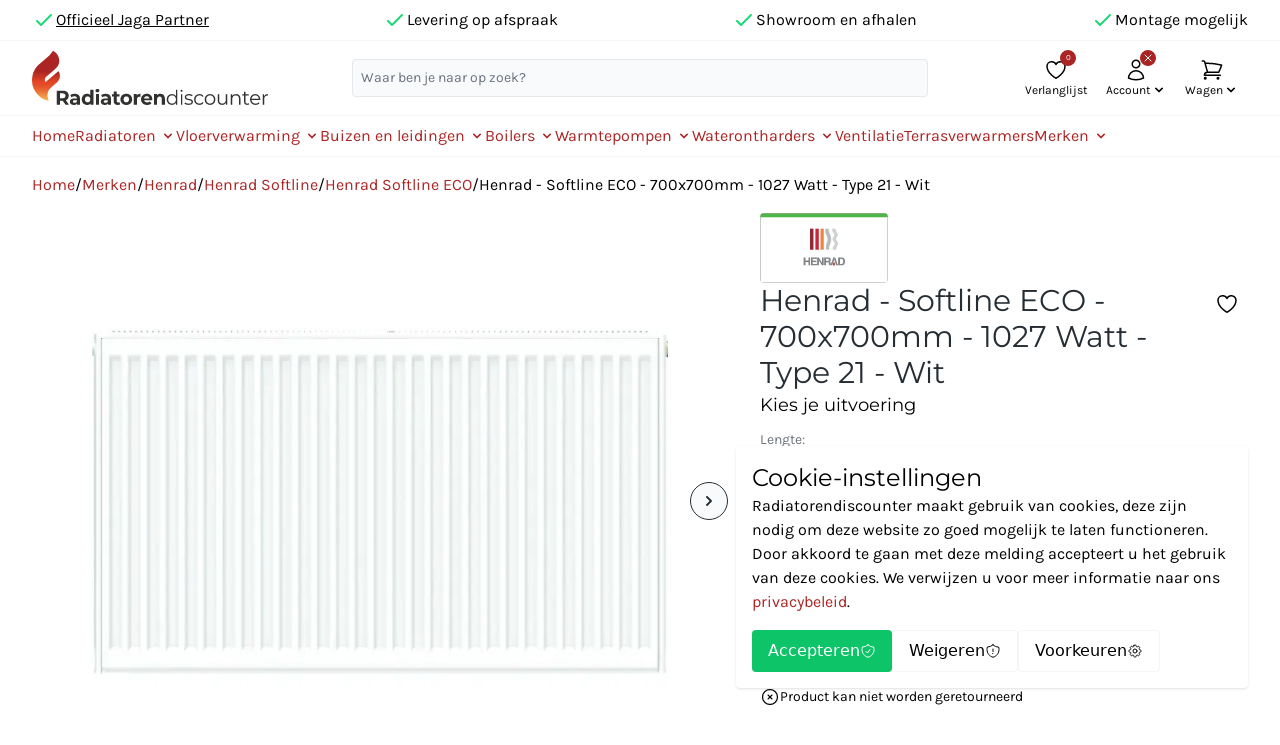

--- FILE ---
content_type: text/html; charset=UTF-8
request_url: https://radiatorendiscounter.nl/henrad-softline-eco-700x700mm-1027-watt-type-21-wit
body_size: 187194
content:
<!DOCTYPE html><html lang="nl-NL"><head><script> window.dataLayer = window.dataLayer || []; (function(w,d,s,l,i){w[l]=w[l]||[];w[l].push({'gtm.start': new Date().getTime(),event:'gtm.js'});var f=d.getElementsByTagName(s)[0], j=d.createElement(s),dl=l!='dataLayer'?'&l='+l:'';j.async=true;j.src='https://uop.radiatorendiscounter.nl/gtm.js?id='+i+dl+ '&gtm_auth=uc8DFyGZww7jpy7-kYjtiA&gtm_preview=env-1&gtm_cookies_win=x';f.parentNode.insertBefore(j,f); })(window,document,'script','dataLayer','GTM-T556SGQ8'); </script><meta charset="utf-8"><meta name="viewport" content="width=device-width, initial-scale=1, shrink-to-fit=no"><meta name="author" content=""/><meta name="robots" content="index,follow"/><meta name="revisit-after" content="15 days"/><meta name="keywords" content=""/><meta name="description" content="Softline ECO H0700 T21 L0700"/><link rel="icon" sizes="192x192" href="https://cdn.radiatorendiscounter.nl/bundles/radiatorendiscounter/build/images/favicon.png?1724055713"><link rel="shortcut icon" href="https://cdn.radiatorendiscounter.nl/bundles/radiatorendiscounter/build/images/favicon.png?1724055713"><link rel="apple-touch-icon" sizes="180x180" href="https://cdn.radiatorendiscounter.nl/bundles/radiatorendiscounter/build/images/favicon.png?1724055713"><title>Softline ECO H0700 T21 L0700</title><link rel="stylesheet" href="https://cdn.radiatorendiscounter.nl/bundles/storefront/build/main.374aad64.css?1727860540"><link rel="stylesheet" href="https://cdn.radiatorendiscounter.nl/bundles/radiatorendiscounter/build/main.df34ebfb.css?1724055713"></head><body data-controller="body modal" data-body-scroll-class="overflow-hidden" data-modal-modal-class="hidden" data-action="click->body#click modal&#x3A;open->body#disableScroll modal&#x3A;close->body#enableScroll keydown.esc&#x40;document->modal#close cookie-preferences&#x3A;open&#x40;window->body#disableScroll cookie-preferences&#x3A;close&#x40;window->body#enableScroll" class="relative flex flex-col h-screen"><noscript><iframe src="https://uop.radiatorendiscounter.nl/ns.html?id=GTM-T556SGQ8&gtm_auth=uc8DFyGZww7jpy7-kYjtiA&gtm_preview=env-1&gtm_cookies_win=x" height="0" width="0" style="display:none;visibility:hidden"></iframe></noscript><div data-modal-target="modal" class="fixed inset-0 flex items-center justify-center h-full z-50 hidden"><dialog class="relative block md:max-w-[24rem] lg:max-w-[32rem] xl:max-w-[64rem] min-w-[16rem] max-h-[30rem] lg:max-h-full overflow-x-scroll p-2 m-2 md:m-auto rounded-theme z-20"><button data-action="modal#close" class="absolute top-1 right-1 rounded-theme p-2 cursor-pointer hover:no-underline text-gray-400 hover:bg-gray-100 hover:text-gray-500"><svg class="w-6 h-6" xmlns="http://www.w3.org/2000/svg" fill="none" viewBox="0 0 24 24" stroke="currentColor"><path stroke-linecap="round" stroke-linejoin="round" stroke-width="2" d="M6 18L18 6M6 6l12 12" /></svg></button><div data-modal-target="loader" class="flex items-center justify-center min-h-[15rem]"><div class="p-2 rounded-full bg-primary"><svg class="w-6 h-6 animate-spin text-white" xmlns="http://www.w3.org/2000/svg" fill="none" viewBox="0 0 24 24"><circle class="opacity-25" cx="12" cy="12" r="10" stroke="currentColor" stroke-width="4"/><path class="opacity-75" fill="currentColor" d="M4 12a8 8 0 018-8V0C5.373 0 0 5.373 0 12h4zm2 5.291A7.962 7.962 0 014 12H0c0 3.042 1.135 5.824 3 7.938l3-2.647z"/></svg></div></div><div data-modal-target="content"></div></dialog><div data-action="click->modal#close" class="fixed inset-0 w-full h-full bg-black opacity-25"></div></div><div class="border-b border-default-border hidden lg:block"><div class="py-2 w-full max-w-7xl mx-auto px-2 sm:px-4 lg:px-8"><div class="flex items-center gap-2 justify-center"><ul class="list-none m-0 flex flex-wrap items-center justify-between gap-2 w-full"><li class="flex items-center gap-2"><svg class="inline text-success w-6 h-6" xmlns="http://www.w3.org/2000/svg" fill="none" width="32" height="32" viewBox="0 0 24 24" stroke="currentColor"><path stroke-linecap="round" stroke-linejoin="round" stroke-width="2" d="M5 13l4 4L19 7"></path></svg><a href="/jaga-online-partner" class="text-black underline m-0">Officieel Jaga Partner</a></li><li class="flex items-center gap-2"><svg class="inline text-success w-6 h-6" xmlns="http://www.w3.org/2000/svg" fill="none" width="32" height="32" viewBox="0 0 24 24" stroke="currentColor"><path stroke-linecap="round" stroke-linejoin="round" stroke-width="2" d="M5 13l4 4L19 7"></path></svg><span class="text-black m-0">Levering op afspraak</span></li><li class="flex items-center gap-2"><svg class="inline text-success w-6 h-6" xmlns="http://www.w3.org/2000/svg" fill="none" width="32" height="32" viewBox="0 0 24 24" stroke="currentColor"><path stroke-linecap="round" stroke-linejoin="round" stroke-width="2" d="M5 13l4 4L19 7"></path></svg><span class="text-black m-0">Showroom en afhalen</span></li><li class="flex items-center gap-2"><svg class="inline text-success w-6 h-6" xmlns="http://www.w3.org/2000/svg" fill="none" width="32" height="32" viewBox="0 0 24 24" stroke="currentColor"><path stroke-linecap="round" stroke-linejoin="round" stroke-width="2" d="M5 13l4 4L19 7"></path></svg><span class="text-black m-0">Montage mogelijk</span></li></ul></div></div></div><header data-controller="main-navigation" data-action="mouseenter->main-navigation#close main&#x3A;mouseenter&#x40;window->main-navigation#close" class="relative bg-header"><div data-controller="mobile-menu-dropdown" data-mobile-menu-dropdown-icon-class="hidden" class="grid grid-cols-5 gap-x-2 w-full max-w-7xl mx-auto px-2 sm:px-4 lg:px-8"><div class="flex items-center col-span-2 md:col-span-1"><a href="/" title="Naar de startpagina"><picture><img src="https://cdn.radiatorendiscounter.nl/bundles/radiatorendiscounter/build/images/logo.svg?1724055713" alt="Naar de startpagina" class="rounded-none" width="236" height="53" /></picture></a></div><div class="relative row-start-2 lg:row-start-1 col-span-5 lg:col-span-3 col-start-1 lg:col-start-2 flex items-center justify-center border-y lg:border-0 border-gray-200 bg-gray-100 lg:bg-transparent -mx-2 sm:-mx-4 lg:m-0"><div data-controller="search search-event-emitter" data-search-suggest-url-value="&#x2F;suggest" data-search-search-url-value="&#x2F;search" data-search-input-class="border-primary&#x20;outline-none&#x20;ring-2&#x20;ring-primary&#x20;ring-opacity-20&#x20;rounded-b-none&#x20;drop-shadow-xl" data-search-typeahead-class="flex" data-search-target="search" class="relative w-full lg:max-w-xl m-1 lg:m-0"><form action="/search" autocomplete="off"><input data-search-target="input" data-search-event-emitter-target="input" data-action="focus->search#updateSuggestDropdown blur->search#blur keyup->search#updateSuggestDropdown keyup->search-event-emitter#search" class="w-full border border-gray-200 bg-gray-50 rounded-theme p-2 text-sm font-form focus:border-primary focus:outline-none focus:ring-2 focus:ring-primary focus:ring-opacity-20" name="search" placeholder="Waar ben je naar op zoek?" type="search"><div class="absolute inset-y-0 right-0 flex items-center"><button data-action="search#resetSuggestDropdown" data-search-target="buttonClear" class="px-4 h-full bg-primary lg:bg-transparent hover:bg-primary-lighter lg:hover:bg-transparent" type="button" hidden ><svg xmlns="http://www.w3.org/2000/svg" class="text-white lg:text-gray-400 lg:hover:text-primary w-6 h-6" viewBox="0 0 20 20" fill="currentColor"><path fill-rule="evenodd" d="M10 18a8 8 0 100-16 8 8 0 000 16zM8.707 7.293a1 1 0 00-1.414 1.414L8.586 10l-1.293 1.293a1 1 0 101.414 1.414L10 11.414l1.293 1.293a1 1 0 001.414-1.414L11.414 10l1.293-1.293a1 1 0 00-1.414-1.414L10 8.586 8.707 7.293z" clip-rule="evenodd" /></svg></button><button data-search-target="buttonSubmit" type="submit" class="px-4 h-full bg-primary lg:bg-transparent hover:bg-primary-lighter lg:hover:bg-transparent rounded-r-theme lg:rounded-none" hidden ><svg class="text-white lg:text-gray-400 lg:hover:text-primary w-6 h-6" xmlns="http://www.w3.org/2000/svg" viewBox="0 0 20 20" fill="currentColor"><path fill-rule="evenodd" d="M8 4a4 4 0 100 8 4 4 0 000-8zM2 8a6 6 0 1110.89 3.476l4.817 4.817a1 1 0 01-1.414 1.414l-4.816-4.816A6 6 0 012 8z" clip-rule="evenodd" /></svg></button></div></form><div data-search-target="suggestDropdown" class="absolute inset-x-0 top-full bg-white border border-t-0 border-primary rounded-b-theme ring-2 ring-primary ring-opacity-20 drop-shadow-xl z-40" hidden ><a data-search-target="typeahead" href="/search" class="gap-2 py-4 px-6 text-sm hover:bg-default-background flex" hidden ><svg class="text-gray-400 transform rotate-180 w-6 h-6" xmlns="http://www.w3.org/2000/svg" fill="none" viewBox="0 0 24 24" stroke="currentColor"><path stroke-linecap="round" stroke-linejoin="round" stroke-width="2" d="M3 10h10a8 8 0 018 8v2M3 10l6 6m-6-6l6-6" /></svg><span>Zoek naar <span data-search-target="typeaheadValue"></span></span></a><ul data-search-target="suggestResults" class="list-none m-0"></ul></div></div><nav data-mobile-menu-dropdown-target="dropdown" data-action="body&#x3A;click&#x40;window->mobile-menu-dropdown#close" class="absolute lg:hidden inset-x-0 top-0 bg-white shadow-lg z-50" hidden ><menu class="my-2 space-y-4 w-full max-w-7xl mx-auto px-2 sm:px-4 lg:px-8"><li><div data-controller="mobile-menu-submenu" data-mobile-menu-submenu-icon-class="-rotate-90" data-action="mobile-menu-submenu&#x3A;toggle&#x40;window->mobile-menu-submenu#close"><div class="flex justify-between gap-4"><a href="https://radiatorendiscounter.nl/radiatoren/" class="flex-1 text-gray-900 hover:underline">Radiatoren</a><button data-action="mobile-menu-submenu#toggle" type="button" class="text-sm rounded-theme cursor-pointer hover:no-underline justify-end flex-1 text-gray-400 hover:bg-gray-100 hover:text-gray-500 inline-flex items-center"><span>submenu</span><svg class="ml-2 transition duration-200 -rotate-90 w-4 h-4" data-mobile-menu-submenu-target="icon" xmlns="http://www.w3.org/2000/svg" viewBox="0 0 20 20" fill="currentColor" aria-hidden="true"><path fill-rule="evenodd" d="M5.293 7.293a1 1 0 011.414 0L10 10.586l3.293-3.293a1 1 0 111.414 1.414l-4 4a1 1 0 01-1.414 0l-4-4a1 1 0 010-1.414z" clip-rule="evenodd" /></svg></button></div><ul data-mobile-menu-submenu-target="submenu" class="list-none space-y-2 border-l-2 border-primary pl-2 my-2" hidden><li><div data-controller="mobile-menu-submenu" data-mobile-menu-submenu-icon-class="-rotate-90" data-action="mobile-menu-submenu&#x3A;toggle&#x40;window->mobile-menu-submenu#close"><div class="flex justify-between gap-4"><span>Soorten</span><button data-action="mobile-menu-submenu#toggle" type="button" class="text-sm rounded-theme cursor-pointer hover:no-underline justify-end flex-1 text-gray-400 hover:bg-gray-100 hover:text-gray-500 inline-flex items-center"><span>submenu</span><svg class="ml-2 transition duration-200 -rotate-90 w-4 h-4" data-mobile-menu-submenu-target="icon" xmlns="http://www.w3.org/2000/svg" viewBox="0 0 20 20" fill="currentColor" aria-hidden="true"><path fill-rule="evenodd" d="M5.293 7.293a1 1 0 011.414 0L10 10.586l3.293-3.293a1 1 0 111.414 1.414l-4 4a1 1 0 01-1.414 0l-4-4a1 1 0 010-1.414z" clip-rule="evenodd" /></svg></button></div><ul data-mobile-menu-submenu-target="submenu" class="list-none space-y-2 border-l-2 border-primary pl-2 my-2" hidden><li><a href="https://radiatorendiscounter.nl/radiatoren/designradiatoren/" class="flex-1 text-gray-900 hover:underline "> Designradiatoren </a></li><li><a href="https://radiatorendiscounter.nl/radiatoren/vintage-en-retro-radiatoren/" class="flex-1 text-gray-900 hover:underline "> Vintage en retro radiatoren </a></li><li><a href="https://radiatorendiscounter.nl/radiatoren/paneelradiatoren/" class="flex-1 text-gray-900 hover:underline "> Paneelradiatoren </a></li><li><a href="https://radiatorendiscounter.nl/radiatoren/vlakke-radiatoren/" class="flex-1 text-gray-900 hover:underline "> Vlakke radiatoren </a></li><li><a href="https://radiatorendiscounter.nl/radiatoren/plintradiatoren/" class="flex-1 text-gray-900 hover:underline "> Plintradiatoren </a></li><li><a href="https://radiatorendiscounter.nl/radiatoren/handdoekradiatoren/" class="flex-1 text-gray-900 hover:underline "> Handdoekradiatoren </a></li><li><a href="https://radiatorendiscounter.nl/radiatoren/kleine-radiatoren/" class="flex-1 text-gray-900 hover:underline "> Kleine radiatoren </a></li></ul></div></li><li><div data-controller="mobile-menu-submenu" data-mobile-menu-submenu-icon-class="-rotate-90" data-action="mobile-menu-submenu&#x3A;toggle&#x40;window->mobile-menu-submenu#close"><div class="flex justify-between gap-4"><span>Duurzaam</span><button data-action="mobile-menu-submenu#toggle" type="button" class="text-sm rounded-theme cursor-pointer hover:no-underline justify-end flex-1 text-gray-400 hover:bg-gray-100 hover:text-gray-500 inline-flex items-center"><span>submenu</span><svg class="ml-2 transition duration-200 -rotate-90 w-4 h-4" data-mobile-menu-submenu-target="icon" xmlns="http://www.w3.org/2000/svg" viewBox="0 0 20 20" fill="currentColor" aria-hidden="true"><path fill-rule="evenodd" d="M5.293 7.293a1 1 0 011.414 0L10 10.586l3.293-3.293a1 1 0 111.414 1.414l-4 4a1 1 0 01-1.414 0l-4-4a1 1 0 010-1.414z" clip-rule="evenodd" /></svg></button></div><ul data-mobile-menu-submenu-target="submenu" class="list-none space-y-2 border-l-2 border-primary pl-2 my-2" hidden><li><a href="https://radiatorendiscounter.nl/radiatoren/lage-temperatuur-radiatoren/" class="flex-1 text-gray-900 hover:underline "> Lage temperatuur radiatoren </a></li><li><a href="https://radiatorendiscounter.nl/radiatoren/warmtepompradiatoren/" class="flex-1 text-gray-900 hover:underline "> Warmtepompradiatoren </a></li><li><a href="https://radiatorendiscounter.nl/radiatoren/elektrische-radiatoren/" class="flex-1 text-gray-900 hover:underline "> Elektrische radiatoren </a></li><li><a href="https://radiatorendiscounter.nl/radiatoren/convectoren/" class="flex-1 text-gray-900 hover:underline "> Convectoren </a></li><li><a href="https://radiatorendiscounter.nl/radiatoren/convectorputten/" class="flex-1 text-gray-900 hover:underline "> Convectorputten </a></li><li><a href="https://radiatorendiscounter.nl/radiatoren/infrarood-radiatoren/" class="flex-1 text-gray-900 hover:underline "> Infrarood radiatoren </a></li></ul></div></li><li><div data-controller="mobile-menu-submenu" data-mobile-menu-submenu-icon-class="-rotate-90" data-action="mobile-menu-submenu&#x3A;toggle&#x40;window->mobile-menu-submenu#close"><div class="flex justify-between gap-4"><span>Model</span><button data-action="mobile-menu-submenu#toggle" type="button" class="text-sm rounded-theme cursor-pointer hover:no-underline justify-end flex-1 text-gray-400 hover:bg-gray-100 hover:text-gray-500 inline-flex items-center"><span>submenu</span><svg class="ml-2 transition duration-200 -rotate-90 w-4 h-4" data-mobile-menu-submenu-target="icon" xmlns="http://www.w3.org/2000/svg" viewBox="0 0 20 20" fill="currentColor" aria-hidden="true"><path fill-rule="evenodd" d="M5.293 7.293a1 1 0 011.414 0L10 10.586l3.293-3.293a1 1 0 111.414 1.414l-4 4a1 1 0 01-1.414 0l-4-4a1 1 0 010-1.414z" clip-rule="evenodd" /></svg></button></div><ul data-mobile-menu-submenu-target="submenu" class="list-none space-y-2 border-l-2 border-primary pl-2 my-2" hidden><li><a href="https://radiatorendiscounter.nl/radiatoren/horizontale-radiatoren/" class="flex-1 text-gray-900 hover:underline "> Horizontale radiatoren </a></li><li><a href="https://radiatorendiscounter.nl/radiatoren/verticale-radiatoren/" class="flex-1 text-gray-900 hover:underline "> Verticale radiatoren </a></li><li><a href="https://radiatorendiscounter.nl/radiatoren/vrijstaande-radiatoren/" class="flex-1 text-gray-900 hover:underline "> Vrijstaande radiatoren </a></li><li><a href="https://radiatorendiscounter.nl/radiatoren/lage-radiatoren/" class="flex-1 text-gray-900 hover:underline "> Lage radiatoren </a></li></ul></div></li><li><div data-controller="mobile-menu-submenu" data-mobile-menu-submenu-icon-class="-rotate-90" data-action="mobile-menu-submenu&#x3A;toggle&#x40;window->mobile-menu-submenu#close"><div class="flex justify-between gap-4"><span>Materiaal</span><button data-action="mobile-menu-submenu#toggle" type="button" class="text-sm rounded-theme cursor-pointer hover:no-underline justify-end flex-1 text-gray-400 hover:bg-gray-100 hover:text-gray-500 inline-flex items-center"><span>submenu</span><svg class="ml-2 transition duration-200 -rotate-90 w-4 h-4" data-mobile-menu-submenu-target="icon" xmlns="http://www.w3.org/2000/svg" viewBox="0 0 20 20" fill="currentColor" aria-hidden="true"><path fill-rule="evenodd" d="M5.293 7.293a1 1 0 011.414 0L10 10.586l3.293-3.293a1 1 0 111.414 1.414l-4 4a1 1 0 01-1.414 0l-4-4a1 1 0 010-1.414z" clip-rule="evenodd" /></svg></button></div><ul data-mobile-menu-submenu-target="submenu" class="list-none space-y-2 border-l-2 border-primary pl-2 my-2" hidden><li><a href="https://radiatorendiscounter.nl/radiatoren/gietijzeren-radiatoren/" class="flex-1 text-gray-900 hover:underline "> Gietijzeren radiatoren </a></li><li><a href="https://radiatorendiscounter.nl/radiatoren/aliminium-radiatoren/" class="flex-1 text-gray-900 hover:underline "> Aluminium radiatoren </a></li></ul></div></li><li><div data-controller="mobile-menu-submenu" data-mobile-menu-submenu-icon-class="-rotate-90" data-action="mobile-menu-submenu&#x3A;toggle&#x40;window->mobile-menu-submenu#close"><div class="flex justify-between gap-4"><span>Ruimte</span><button data-action="mobile-menu-submenu#toggle" type="button" class="text-sm rounded-theme cursor-pointer hover:no-underline justify-end flex-1 text-gray-400 hover:bg-gray-100 hover:text-gray-500 inline-flex items-center"><span>submenu</span><svg class="ml-2 transition duration-200 -rotate-90 w-4 h-4" data-mobile-menu-submenu-target="icon" xmlns="http://www.w3.org/2000/svg" viewBox="0 0 20 20" fill="currentColor" aria-hidden="true"><path fill-rule="evenodd" d="M5.293 7.293a1 1 0 011.414 0L10 10.586l3.293-3.293a1 1 0 111.414 1.414l-4 4a1 1 0 01-1.414 0l-4-4a1 1 0 010-1.414z" clip-rule="evenodd" /></svg></button></div><ul data-mobile-menu-submenu-target="submenu" class="list-none space-y-2 border-l-2 border-primary pl-2 my-2" hidden><li><a href="https://radiatorendiscounter.nl/radiatoren/badkamer/" class="flex-1 text-gray-900 hover:underline "> Badkamer </a></li><li><a href="https://radiatorendiscounter.nl/radiatoren/hal/" class="flex-1 text-gray-900 hover:underline "> Hal </a></li><li><a href="https://radiatorendiscounter.nl/radiatoren/keuken/" class="flex-1 text-gray-900 hover:underline "> Keuken </a></li><li><a href="https://radiatorendiscounter.nl/radiatoren/slaapkamer/" class="flex-1 text-gray-900 hover:underline "> Slaapkamer </a></li><li><a href="https://radiatorendiscounter.nl/radiatoren/toilet/" class="flex-1 text-gray-900 hover:underline "> Toilet </a></li><li><a href="https://radiatorendiscounter.nl/radiatoren/woonkamer/" class="flex-1 text-gray-900 hover:underline "> Woonkamer </a></li></ul></div></li><li><div data-controller="mobile-menu-submenu" data-mobile-menu-submenu-icon-class="-rotate-90" data-action="mobile-menu-submenu&#x3A;toggle&#x40;window->mobile-menu-submenu#close"><div class="flex justify-between gap-4"><span>Accessoires</span><button data-action="mobile-menu-submenu#toggle" type="button" class="text-sm rounded-theme cursor-pointer hover:no-underline justify-end flex-1 text-gray-400 hover:bg-gray-100 hover:text-gray-500 inline-flex items-center"><span>submenu</span><svg class="ml-2 transition duration-200 -rotate-90 w-4 h-4" data-mobile-menu-submenu-target="icon" xmlns="http://www.w3.org/2000/svg" viewBox="0 0 20 20" fill="currentColor" aria-hidden="true"><path fill-rule="evenodd" d="M5.293 7.293a1 1 0 011.414 0L10 10.586l3.293-3.293a1 1 0 111.414 1.414l-4 4a1 1 0 01-1.414 0l-4-4a1 1 0 010-1.414z" clip-rule="evenodd" /></svg></button></div><ul data-mobile-menu-submenu-target="submenu" class="list-none space-y-2 border-l-2 border-primary pl-2 my-2" hidden><li><a href="https://radiatorendiscounter.nl/radiatoren/aftappers/" class="flex-1 text-gray-900 hover:underline "> Aftappers </a></li><li><a href="https://radiatorendiscounter.nl/radiatoren/complete-aansluitsets/" class="flex-1 text-gray-900 hover:underline "> Complete aansluitsets </a></li><li><a href="https://radiatorendiscounter.nl/radiatoren/gereedschap/" class="flex-1 text-gray-900 hover:underline "> Gereedschap </a></li><li><a href="https://radiatorendiscounter.nl/radiatoren/handdoekbeugels-en-rekken/" class="flex-1 text-gray-900 hover:underline "> Handdoekbeugels en -rekken </a></li><li><a href="https://radiatorendiscounter.nl/radiatoren/handknoppen/" class="flex-1 text-gray-900 hover:underline "> Handknoppen </a></li><li><a href="https://radiatorendiscounter.nl/radiatoren/klemkoppelingen/" class="flex-1 text-gray-900 hover:underline "> Klemkoppelingen </a></li><li><a href="https://radiatorendiscounter.nl/radiatoren/onderblokken/" class="flex-1 text-gray-900 hover:underline "> Onderblokken </a></li><li><a href="https://radiatorendiscounter.nl/radiatoren/ontluchters/" class="flex-1 text-gray-900 hover:underline "> Ontluchters </a></li><li><a href="https://radiatorendiscounter.nl/radiatoren/radiatorbekleding/" class="flex-1 text-gray-900 hover:underline "> Radiatorbekleding </a></li><li><a href="https://radiatorendiscounter.nl/radiatoren/radiatorkranen/" class="flex-1 text-gray-900 hover:underline "> Radiatorkranen </a></li><li><a href="https://radiatorendiscounter.nl/radiatoren/radiatorventilatoren" class="flex-1 text-gray-900 hover:underline "> Radiatorventilatoren </a></li><li><a href="https://radiatorendiscounter.nl/radiatoren/straalplaten/" class="flex-1 text-gray-900 hover:underline "> Straalplaten </a></li><li><a href="https://radiatorendiscounter.nl/radiatoren/thermostaatknoppen/" class="flex-1 text-gray-900 hover:underline "> Thermostaatknoppen </a></li><li><a href="https://radiatorendiscounter.nl/radiatoren/thermostaten/" class="flex-1 text-gray-900 hover:underline "> Thermostaten </a></li><li><a href="https://radiatorendiscounter.nl/radiatoren/voetventielen/" class="flex-1 text-gray-900 hover:underline "> Voetventielen </a></li></ul></div></li><li><div data-controller="mobile-menu-submenu" data-mobile-menu-submenu-icon-class="-rotate-90" data-action="mobile-menu-submenu&#x3A;toggle&#x40;window->mobile-menu-submenu#close"><div class="flex justify-between gap-4"><span>Bevestiging</span><button data-action="mobile-menu-submenu#toggle" type="button" class="text-sm rounded-theme cursor-pointer hover:no-underline justify-end flex-1 text-gray-400 hover:bg-gray-100 hover:text-gray-500 inline-flex items-center"><span>submenu</span><svg class="ml-2 transition duration-200 -rotate-90 w-4 h-4" data-mobile-menu-submenu-target="icon" xmlns="http://www.w3.org/2000/svg" viewBox="0 0 20 20" fill="currentColor" aria-hidden="true"><path fill-rule="evenodd" d="M5.293 7.293a1 1 0 011.414 0L10 10.586l3.293-3.293a1 1 0 111.414 1.414l-4 4a1 1 0 01-1.414 0l-4-4a1 1 0 010-1.414z" clip-rule="evenodd" /></svg></button></div><ul data-mobile-menu-submenu-target="submenu" class="list-none space-y-2 border-l-2 border-primary pl-2 my-2" hidden><li><a href="https://radiatorendiscounter.nl/radiatoren/radiatorbeugels/" class="flex-1 text-gray-900 hover:underline "> Radiatorbeugels </a></li><li><a href="https://radiatorendiscounter.nl/radiatoren/radiatorvoeten/" class="flex-1 text-gray-900 hover:underline "> Radiatorvoeten </a></li></ul></div></li><li><div data-controller="mobile-menu-submenu" data-mobile-menu-submenu-icon-class="-rotate-90" data-action="mobile-menu-submenu&#x3A;toggle&#x40;window->mobile-menu-submenu#close"><div class="flex justify-between gap-4"><span>Merken</span><button data-action="mobile-menu-submenu#toggle" type="button" class="text-sm rounded-theme cursor-pointer hover:no-underline justify-end flex-1 text-gray-400 hover:bg-gray-100 hover:text-gray-500 inline-flex items-center"><span>submenu</span><svg class="ml-2 transition duration-200 -rotate-90 w-4 h-4" data-mobile-menu-submenu-target="icon" xmlns="http://www.w3.org/2000/svg" viewBox="0 0 20 20" fill="currentColor" aria-hidden="true"><path fill-rule="evenodd" d="M5.293 7.293a1 1 0 011.414 0L10 10.586l3.293-3.293a1 1 0 111.414 1.414l-4 4a1 1 0 01-1.414 0l-4-4a1 1 0 010-1.414z" clip-rule="evenodd" /></svg></button></div><ul data-mobile-menu-submenu-target="submenu" class="list-none space-y-2 border-l-2 border-primary pl-2 my-2" hidden><li><a href="https://radiatorendiscounter.nl/merken/brugman/" class="flex-1 text-gray-900 hover:underline "> Brugman </a></li><li><a href="https://radiatorendiscounter.nl/merken/dimplex/" class="flex-1 text-gray-900 hover:underline "> Dimplex </a></li><li><a href="https://radiatorendiscounter.nl/merken/drl/" class="flex-1 text-gray-900 hover:underline "> DRL </a></li><li><a href="https://radiatorendiscounter.nl/merken/fondital/" class="flex-1 text-gray-900 hover:underline "> Fondital </a></li><li><a href="https://radiatorendiscounter.nl/merken/henrad/" class="flex-1 text-gray-900 hover:underline "> Henrad </a></li><li><a href="https://radiatorendiscounter.nl/merken/jaga/" class="flex-1 text-gray-900 hover:underline "> Jaga </a></li><li><a href="https://radiatorendiscounter.nl/merken/radson/" class="flex-1 text-gray-900 hover:underline "> Radson </a></li><li><a href="https://radiatorendiscounter.nl/merken/rd/" class="flex-1 text-gray-900 hover:underline "> RD </a></li><li><a href="https://radiatorendiscounter.nl/merken/stelrad/" class="flex-1 text-gray-900 hover:underline "> Stelrad </a></li><li><a href="https://radiatorendiscounter.nl/merken/thermrad/" class="flex-1 text-gray-900 hover:underline "> Thermrad </a></li><li><a href="https://radiatorendiscounter.nl/merken/vasco/" class="flex-1 text-gray-900 hover:underline "> Vasco </a></li></ul></div></li></ul></div></li><li><div data-controller="mobile-menu-submenu" data-mobile-menu-submenu-icon-class="-rotate-90" data-action="mobile-menu-submenu&#x3A;toggle&#x40;window->mobile-menu-submenu#close"><div class="flex justify-between gap-4"><a href="https://radiatorendiscounter.nl/vloerverwarming/" class="flex-1 text-gray-900 hover:underline">Vloerverwarming</a><button data-action="mobile-menu-submenu#toggle" type="button" class="text-sm rounded-theme cursor-pointer hover:no-underline justify-end flex-1 text-gray-400 hover:bg-gray-100 hover:text-gray-500 inline-flex items-center"><span>submenu</span><svg class="ml-2 transition duration-200 -rotate-90 w-4 h-4" data-mobile-menu-submenu-target="icon" xmlns="http://www.w3.org/2000/svg" viewBox="0 0 20 20" fill="currentColor" aria-hidden="true"><path fill-rule="evenodd" d="M5.293 7.293a1 1 0 011.414 0L10 10.586l3.293-3.293a1 1 0 111.414 1.414l-4 4a1 1 0 01-1.414 0l-4-4a1 1 0 010-1.414z" clip-rule="evenodd" /></svg></button></div><ul data-mobile-menu-submenu-target="submenu" class="list-none space-y-2 border-l-2 border-primary pl-2 my-2" hidden><li><div data-controller="mobile-menu-submenu" data-mobile-menu-submenu-icon-class="-rotate-90" data-action="mobile-menu-submenu&#x3A;toggle&#x40;window->mobile-menu-submenu#close"><div class="flex justify-between gap-4"><span>Soorten</span><button data-action="mobile-menu-submenu#toggle" type="button" class="text-sm rounded-theme cursor-pointer hover:no-underline justify-end flex-1 text-gray-400 hover:bg-gray-100 hover:text-gray-500 inline-flex items-center"><span>submenu</span><svg class="ml-2 transition duration-200 -rotate-90 w-4 h-4" data-mobile-menu-submenu-target="icon" xmlns="http://www.w3.org/2000/svg" viewBox="0 0 20 20" fill="currentColor" aria-hidden="true"><path fill-rule="evenodd" d="M5.293 7.293a1 1 0 011.414 0L10 10.586l3.293-3.293a1 1 0 111.414 1.414l-4 4a1 1 0 01-1.414 0l-4-4a1 1 0 010-1.414z" clip-rule="evenodd" /></svg></button></div><ul data-mobile-menu-submenu-target="submenu" class="list-none space-y-2 border-l-2 border-primary pl-2 my-2" hidden><li><a href="https://radiatorendiscounter.nl/vloerverwarming/cv-ketel-vloerverwarming/" class="flex-1 text-gray-900 hover:underline "> CV-ketel vloerverwarming </a></li><li><a href="https://radiatorendiscounter.nl/vloerverwarming/elektrische-vloerverwarming/" class="flex-1 text-gray-900 hover:underline "> Elektrische vloerverwarming </a></li><li><a href="https://radiatorendiscounter.nl/vloerverwarming/warmtepomp-vloerverwarming/" class="flex-1 text-gray-900 hover:underline "> Warmtepomp vloerverwarming </a></li></ul></div></li><li><div data-controller="mobile-menu-submenu" data-mobile-menu-submenu-icon-class="-rotate-90" data-action="mobile-menu-submenu&#x3A;toggle&#x40;window->mobile-menu-submenu#close"><div class="flex justify-between gap-4"><span>Accessoires</span><button data-action="mobile-menu-submenu#toggle" type="button" class="text-sm rounded-theme cursor-pointer hover:no-underline justify-end flex-1 text-gray-400 hover:bg-gray-100 hover:text-gray-500 inline-flex items-center"><span>submenu</span><svg class="ml-2 transition duration-200 -rotate-90 w-4 h-4" data-mobile-menu-submenu-target="icon" xmlns="http://www.w3.org/2000/svg" viewBox="0 0 20 20" fill="currentColor" aria-hidden="true"><path fill-rule="evenodd" d="M5.293 7.293a1 1 0 011.414 0L10 10.586l3.293-3.293a1 1 0 111.414 1.414l-4 4a1 1 0 01-1.414 0l-4-4a1 1 0 010-1.414z" clip-rule="evenodd" /></svg></button></div><ul data-mobile-menu-submenu-target="submenu" class="list-none space-y-2 border-l-2 border-primary pl-2 my-2" hidden><li><a href="https://radiatorendiscounter.nl/vloerverwarming/buis/" class="flex-1 text-gray-900 hover:underline "> Buis </a></li><li><a href="https://radiatorendiscounter.nl/vloerverwarming/accessoires/gereedschap/" class="flex-1 text-gray-900 hover:underline "> Gereedschap </a></li><li><a href="https://radiatorendiscounter.nl/vloerverwarming/isolatiemateriaal/" class="flex-1 text-gray-900 hover:underline "> Isolatiemateriaal </a></li><li><a href="https://radiatorendiscounter.nl/vloerverwarming/verdeler/" class="flex-1 text-gray-900 hover:underline "> Verdeler </a></li><li><a href="https://radiatorendiscounter.nl/vloerverwarming/tackerplaat/" class="flex-1 text-gray-900 hover:underline "> Tackerplaat </a></li><li><a href="https://radiatorendiscounter.nl/vloerverwarming/tackerclip/" class="flex-1 text-gray-900 hover:underline "> Tackerclip </a></li><li><a href="https://radiatorendiscounter.nl/vloerverwarming/zoneregeling-vloerverwarming/" class="flex-1 text-gray-900 hover:underline "> Zoneregeling vloerverwarming </a></li></ul></div></li><li><div data-controller="mobile-menu-submenu" data-mobile-menu-submenu-icon-class="-rotate-90" data-action="mobile-menu-submenu&#x3A;toggle&#x40;window->mobile-menu-submenu#close"><div class="flex justify-between gap-4"><span>Merken</span><button data-action="mobile-menu-submenu#toggle" type="button" class="text-sm rounded-theme cursor-pointer hover:no-underline justify-end flex-1 text-gray-400 hover:bg-gray-100 hover:text-gray-500 inline-flex items-center"><span>submenu</span><svg class="ml-2 transition duration-200 -rotate-90 w-4 h-4" data-mobile-menu-submenu-target="icon" xmlns="http://www.w3.org/2000/svg" viewBox="0 0 20 20" fill="currentColor" aria-hidden="true"><path fill-rule="evenodd" d="M5.293 7.293a1 1 0 011.414 0L10 10.586l3.293-3.293a1 1 0 111.414 1.414l-4 4a1 1 0 01-1.414 0l-4-4a1 1 0 010-1.414z" clip-rule="evenodd" /></svg></button></div><ul data-mobile-menu-submenu-target="submenu" class="list-none space-y-2 border-l-2 border-primary pl-2 my-2" hidden><li><a href="https://radiatorendiscounter.nl/vloerverwarming/danfoss/" class="flex-1 text-gray-900 hover:underline "> Danfoss </a></li><li><a href="https://radiatorendiscounter.nl/vloerverwarming/radson/" class="flex-1 text-gray-900 hover:underline "> Radson </a></li><li><a href="https://radiatorendiscounter.nl/merken/rd/" class="flex-1 text-gray-900 hover:underline "> RD </a></li><li><a href="https://radiatorendiscounter.nl/merken/tkm/" class="flex-1 text-gray-900 hover:underline "> TKM </a></li><li><a href="https://radiatorendiscounter.nl/vloerverwarming/watts/" class="flex-1 text-gray-900 hover:underline "> Watts </a></li></ul></div></li></ul></div></li><li><div data-controller="mobile-menu-submenu" data-mobile-menu-submenu-icon-class="-rotate-90" data-action="mobile-menu-submenu&#x3A;toggle&#x40;window->mobile-menu-submenu#close"><div class="flex justify-between gap-4"><a href="https://radiatorendiscounter.nl/buizen-en-leidingen/" class="flex-1 text-gray-900 hover:underline">Buizen en leidingen</a><button data-action="mobile-menu-submenu#toggle" type="button" class="text-sm rounded-theme cursor-pointer hover:no-underline justify-end flex-1 text-gray-400 hover:bg-gray-100 hover:text-gray-500 inline-flex items-center"><span>submenu</span><svg class="ml-2 transition duration-200 -rotate-90 w-4 h-4" data-mobile-menu-submenu-target="icon" xmlns="http://www.w3.org/2000/svg" viewBox="0 0 20 20" fill="currentColor" aria-hidden="true"><path fill-rule="evenodd" d="M5.293 7.293a1 1 0 011.414 0L10 10.586l3.293-3.293a1 1 0 111.414 1.414l-4 4a1 1 0 01-1.414 0l-4-4a1 1 0 010-1.414z" clip-rule="evenodd" /></svg></button></div><ul data-mobile-menu-submenu-target="submenu" class="list-none space-y-2 border-l-2 border-primary pl-2 my-2" hidden><li><div data-controller="mobile-menu-submenu" data-mobile-menu-submenu-icon-class="-rotate-90" data-action="mobile-menu-submenu&#x3A;toggle&#x40;window->mobile-menu-submenu#close"><div class="flex justify-between gap-4"><span>Soorten leidingen</span><button data-action="mobile-menu-submenu#toggle" type="button" class="text-sm rounded-theme cursor-pointer hover:no-underline justify-end flex-1 text-gray-400 hover:bg-gray-100 hover:text-gray-500 inline-flex items-center"><span>submenu</span><svg class="ml-2 transition duration-200 -rotate-90 w-4 h-4" data-mobile-menu-submenu-target="icon" xmlns="http://www.w3.org/2000/svg" viewBox="0 0 20 20" fill="currentColor" aria-hidden="true"><path fill-rule="evenodd" d="M5.293 7.293a1 1 0 011.414 0L10 10.586l3.293-3.293a1 1 0 111.414 1.414l-4 4a1 1 0 01-1.414 0l-4-4a1 1 0 010-1.414z" clip-rule="evenodd" /></svg></button></div><ul data-mobile-menu-submenu-target="submenu" class="list-none space-y-2 border-l-2 border-primary pl-2 my-2" hidden><li><a href="https://radiatorendiscounter.nl/buizen-en-leidingen/cv-leidingen/" class="flex-1 text-gray-900 hover:underline "> CV-leidingen </a></li><li><a href="https://radiatorendiscounter.nl/buizen-en-leidingen/flexibele-waterleidingen/" class="flex-1 text-gray-900 hover:underline "> Flexibele waterleidingen </a></li><li><a href="https://radiatorendiscounter.nl/buizen-en-leidingen/geisoleerde-waterleidingen/" class="flex-1 text-gray-900 hover:underline "> Geïsoleerde waterleidingen </a></li></ul></div></li><li><div data-controller="mobile-menu-submenu" data-mobile-menu-submenu-icon-class="-rotate-90" data-action="mobile-menu-submenu&#x3A;toggle&#x40;window->mobile-menu-submenu#close"><div class="flex justify-between gap-4"><span>Accessoires</span><button data-action="mobile-menu-submenu#toggle" type="button" class="text-sm rounded-theme cursor-pointer hover:no-underline justify-end flex-1 text-gray-400 hover:bg-gray-100 hover:text-gray-500 inline-flex items-center"><span>submenu</span><svg class="ml-2 transition duration-200 -rotate-90 w-4 h-4" data-mobile-menu-submenu-target="icon" xmlns="http://www.w3.org/2000/svg" viewBox="0 0 20 20" fill="currentColor" aria-hidden="true"><path fill-rule="evenodd" d="M5.293 7.293a1 1 0 011.414 0L10 10.586l3.293-3.293a1 1 0 111.414 1.414l-4 4a1 1 0 01-1.414 0l-4-4a1 1 0 010-1.414z" clip-rule="evenodd" /></svg></button></div><ul data-mobile-menu-submenu-target="submenu" class="list-none space-y-2 border-l-2 border-primary pl-2 my-2" hidden><li><a href="https://radiatorendiscounter.nl/buizen-en-leidingen/gereedschap/" class="flex-1 text-gray-900 hover:underline "> Gereedschap </a></li><li><a href="https://radiatorendiscounter.nl/buizen-en-leidingen/perskoppelingen/" class="flex-1 text-gray-900 hover:underline "> Perskoppelingen </a></li></ul></div></li><li><div data-controller="mobile-menu-submenu" data-mobile-menu-submenu-icon-class="-rotate-90" data-action="mobile-menu-submenu&#x3A;toggle&#x40;window->mobile-menu-submenu#close"><div class="flex justify-between gap-4"><span>Merken</span><button data-action="mobile-menu-submenu#toggle" type="button" class="text-sm rounded-theme cursor-pointer hover:no-underline justify-end flex-1 text-gray-400 hover:bg-gray-100 hover:text-gray-500 inline-flex items-center"><span>submenu</span><svg class="ml-2 transition duration-200 -rotate-90 w-4 h-4" data-mobile-menu-submenu-target="icon" xmlns="http://www.w3.org/2000/svg" viewBox="0 0 20 20" fill="currentColor" aria-hidden="true"><path fill-rule="evenodd" d="M5.293 7.293a1 1 0 011.414 0L10 10.586l3.293-3.293a1 1 0 111.414 1.414l-4 4a1 1 0 01-1.414 0l-4-4a1 1 0 010-1.414z" clip-rule="evenodd" /></svg></button></div><ul data-mobile-menu-submenu-target="submenu" class="list-none space-y-2 border-l-2 border-primary pl-2 my-2" hidden><li><a href="https://radiatorendiscounter.nl/merken/valsir/" class="flex-1 text-gray-900 hover:underline "> Valsir </a></li></ul></div></li></ul></div></li><li><div data-controller="mobile-menu-submenu" data-mobile-menu-submenu-icon-class="-rotate-90" data-action="mobile-menu-submenu&#x3A;toggle&#x40;window->mobile-menu-submenu#close"><div class="flex justify-between gap-4"><a href="https://radiatorendiscounter.nl/boilers/" class="flex-1 text-gray-900 hover:underline">Boilers</a><button data-action="mobile-menu-submenu#toggle" type="button" class="text-sm rounded-theme cursor-pointer hover:no-underline justify-end flex-1 text-gray-400 hover:bg-gray-100 hover:text-gray-500 inline-flex items-center"><span>submenu</span><svg class="ml-2 transition duration-200 -rotate-90 w-4 h-4" data-mobile-menu-submenu-target="icon" xmlns="http://www.w3.org/2000/svg" viewBox="0 0 20 20" fill="currentColor" aria-hidden="true"><path fill-rule="evenodd" d="M5.293 7.293a1 1 0 011.414 0L10 10.586l3.293-3.293a1 1 0 111.414 1.414l-4 4a1 1 0 01-1.414 0l-4-4a1 1 0 010-1.414z" clip-rule="evenodd" /></svg></button></div><ul data-mobile-menu-submenu-target="submenu" class="list-none space-y-2 border-l-2 border-primary pl-2 my-2" hidden><li><div data-controller="mobile-menu-submenu" data-mobile-menu-submenu-icon-class="-rotate-90" data-action="mobile-menu-submenu&#x3A;toggle&#x40;window->mobile-menu-submenu#close"><div class="flex justify-between gap-4"><span>Soorten boilers</span><button data-action="mobile-menu-submenu#toggle" type="button" class="text-sm rounded-theme cursor-pointer hover:no-underline justify-end flex-1 text-gray-400 hover:bg-gray-100 hover:text-gray-500 inline-flex items-center"><span>submenu</span><svg class="ml-2 transition duration-200 -rotate-90 w-4 h-4" data-mobile-menu-submenu-target="icon" xmlns="http://www.w3.org/2000/svg" viewBox="0 0 20 20" fill="currentColor" aria-hidden="true"><path fill-rule="evenodd" d="M5.293 7.293a1 1 0 011.414 0L10 10.586l3.293-3.293a1 1 0 111.414 1.414l-4 4a1 1 0 01-1.414 0l-4-4a1 1 0 010-1.414z" clip-rule="evenodd" /></svg></button></div><ul data-mobile-menu-submenu-target="submenu" class="list-none space-y-2 border-l-2 border-primary pl-2 my-2" hidden><li><a href="https://radiatorendiscounter.nl/boilers/elektrische-boilers/" class="flex-1 text-gray-900 hover:underline "> Elektrische boilers </a></li></ul></div></li><li><div data-controller="mobile-menu-submenu" data-mobile-menu-submenu-icon-class="-rotate-90" data-action="mobile-menu-submenu&#x3A;toggle&#x40;window->mobile-menu-submenu#close"><div class="flex justify-between gap-4"><span>Merken</span><button data-action="mobile-menu-submenu#toggle" type="button" class="text-sm rounded-theme cursor-pointer hover:no-underline justify-end flex-1 text-gray-400 hover:bg-gray-100 hover:text-gray-500 inline-flex items-center"><span>submenu</span><svg class="ml-2 transition duration-200 -rotate-90 w-4 h-4" data-mobile-menu-submenu-target="icon" xmlns="http://www.w3.org/2000/svg" viewBox="0 0 20 20" fill="currentColor" aria-hidden="true"><path fill-rule="evenodd" d="M5.293 7.293a1 1 0 011.414 0L10 10.586l3.293-3.293a1 1 0 111.414 1.414l-4 4a1 1 0 01-1.414 0l-4-4a1 1 0 010-1.414z" clip-rule="evenodd" /></svg></button></div><ul data-mobile-menu-submenu-target="submenu" class="list-none space-y-2 border-l-2 border-primary pl-2 my-2" hidden><li><a href="https://radiatorendiscounter.nl/merken/ferroli/" class="flex-1 text-gray-900 hover:underline "> Ferroli </a></li></ul></div></li></ul></div></li><li><div data-controller="mobile-menu-submenu" data-mobile-menu-submenu-icon-class="-rotate-90" data-action="mobile-menu-submenu&#x3A;toggle&#x40;window->mobile-menu-submenu#close"><div class="flex justify-between gap-4"><a href="https://radiatorendiscounter.nl/warmtepompen/" class="flex-1 text-gray-900 hover:underline">Warmtepompen</a><button data-action="mobile-menu-submenu#toggle" type="button" class="text-sm rounded-theme cursor-pointer hover:no-underline justify-end flex-1 text-gray-400 hover:bg-gray-100 hover:text-gray-500 inline-flex items-center"><span>submenu</span><svg class="ml-2 transition duration-200 -rotate-90 w-4 h-4" data-mobile-menu-submenu-target="icon" xmlns="http://www.w3.org/2000/svg" viewBox="0 0 20 20" fill="currentColor" aria-hidden="true"><path fill-rule="evenodd" d="M5.293 7.293a1 1 0 011.414 0L10 10.586l3.293-3.293a1 1 0 111.414 1.414l-4 4a1 1 0 01-1.414 0l-4-4a1 1 0 010-1.414z" clip-rule="evenodd" /></svg></button></div><ul data-mobile-menu-submenu-target="submenu" class="list-none space-y-2 border-l-2 border-primary pl-2 my-2" hidden><li><a href="https://radiatorendiscounter.nl/warmtepompen/buffervaten/" class="flex-1 text-gray-900 hover:underline "> Buffervaten </a></li></ul></div></li><li><div data-controller="mobile-menu-submenu" data-mobile-menu-submenu-icon-class="-rotate-90" data-action="mobile-menu-submenu&#x3A;toggle&#x40;window->mobile-menu-submenu#close"><div class="flex justify-between gap-4"><a href="https://radiatorendiscounter.nl/waterontharders/" class="flex-1 text-gray-900 hover:underline">Waterontharders</a><button data-action="mobile-menu-submenu#toggle" type="button" class="text-sm rounded-theme cursor-pointer hover:no-underline justify-end flex-1 text-gray-400 hover:bg-gray-100 hover:text-gray-500 inline-flex items-center"><span>submenu</span><svg class="ml-2 transition duration-200 -rotate-90 w-4 h-4" data-mobile-menu-submenu-target="icon" xmlns="http://www.w3.org/2000/svg" viewBox="0 0 20 20" fill="currentColor" aria-hidden="true"><path fill-rule="evenodd" d="M5.293 7.293a1 1 0 011.414 0L10 10.586l3.293-3.293a1 1 0 111.414 1.414l-4 4a1 1 0 01-1.414 0l-4-4a1 1 0 010-1.414z" clip-rule="evenodd" /></svg></button></div><ul data-mobile-menu-submenu-target="submenu" class="list-none space-y-2 border-l-2 border-primary pl-2 my-2" hidden><li><div data-controller="mobile-menu-submenu" data-mobile-menu-submenu-icon-class="-rotate-90" data-action="mobile-menu-submenu&#x3A;toggle&#x40;window->mobile-menu-submenu#close"><div class="flex justify-between gap-4"><span>Merken</span><button data-action="mobile-menu-submenu#toggle" type="button" class="text-sm rounded-theme cursor-pointer hover:no-underline justify-end flex-1 text-gray-400 hover:bg-gray-100 hover:text-gray-500 inline-flex items-center"><span>submenu</span><svg class="ml-2 transition duration-200 -rotate-90 w-4 h-4" data-mobile-menu-submenu-target="icon" xmlns="http://www.w3.org/2000/svg" viewBox="0 0 20 20" fill="currentColor" aria-hidden="true"><path fill-rule="evenodd" d="M5.293 7.293a1 1 0 011.414 0L10 10.586l3.293-3.293a1 1 0 111.414 1.414l-4 4a1 1 0 01-1.414 0l-4-4a1 1 0 010-1.414z" clip-rule="evenodd" /></svg></button></div><ul data-mobile-menu-submenu-target="submenu" class="list-none space-y-2 border-l-2 border-primary pl-2 my-2" hidden><li><a href="https://radiatorendiscounter.nl/waterontharders/talent/" class="flex-1 text-gray-900 hover:underline "> Talent </a></li><li><a href="https://radiatorendiscounter.nl/merken/watts/" class="flex-1 text-gray-900 hover:underline "> Watts </a></li></ul></div></li></ul></div></li><li><a href="https://radiatorendiscounter.nl/ventilatie/" class="flex-1 text-gray-900 hover:underline "> Ventilatie </a></li><li><a href="https://radiatorendiscounter.nl/terrasverwarmers/" class="flex-1 text-gray-900 hover:underline "> Terrasverwarmers </a></li><li><div data-controller="mobile-menu-submenu" data-mobile-menu-submenu-icon-class="-rotate-90" data-action="mobile-menu-submenu&#x3A;toggle&#x40;window->mobile-menu-submenu#close"><div class="flex justify-between gap-4"><a href="https://radiatorendiscounter.nl/merken/" class="flex-1 text-gray-900 hover:underline">Merken</a><button data-action="mobile-menu-submenu#toggle" type="button" class="text-sm rounded-theme cursor-pointer hover:no-underline justify-end flex-1 text-gray-400 hover:bg-gray-100 hover:text-gray-500 inline-flex items-center"><span>submenu</span><svg class="ml-2 transition duration-200 -rotate-90 w-4 h-4" data-mobile-menu-submenu-target="icon" xmlns="http://www.w3.org/2000/svg" viewBox="0 0 20 20" fill="currentColor" aria-hidden="true"><path fill-rule="evenodd" d="M5.293 7.293a1 1 0 011.414 0L10 10.586l3.293-3.293a1 1 0 111.414 1.414l-4 4a1 1 0 01-1.414 0l-4-4a1 1 0 010-1.414z" clip-rule="evenodd" /></svg></button></div><ul data-mobile-menu-submenu-target="submenu" class="list-none space-y-2 border-l-2 border-primary pl-2 my-2" hidden><li><a href="https://radiatorendiscounter.nl/merken/jaga/" class="flex-1 text-gray-900 hover:underline "> Jaga </a></li><li><a href="https://radiatorendiscounter.nl/merken/henrad/" class="flex-1 text-gray-900 hover:underline "> Henrad </a></li><li><a href="https://radiatorendiscounter.nl/merken/vasco/" class="flex-1 text-gray-900 hover:underline "> Vasco </a></li><li><a href="https://radiatorendiscounter.nl/merken/comap/" class="flex-1 text-gray-900 hover:underline "> COMAP </a></li><li><a href="https://radiatorendiscounter.nl/merken/drl/" class="flex-1 text-gray-900 hover:underline "> DRL </a></li><li><a href="https://radiatorendiscounter.nl/merken/dimplex/" class="flex-1 text-gray-900 hover:underline "> Dimplex </a></li><li><a href="https://radiatorendiscounter.nl/merken/radson/" class="flex-1 text-gray-900 hover:underline "> Radson </a></li><li><a href="https://radiatorendiscounter.nl/merken/stelrad/" class="flex-1 text-gray-900 hover:underline "> Stelrad </a></li><li><a href="https://radiatorendiscounter.nl/merken/thermrad/" class="flex-1 text-gray-900 hover:underline "> Thermrad </a></li><li><a href="https://radiatorendiscounter.nl/merken/rd/" class="flex-1 text-gray-900 hover:underline "> RD </a></li><li><a href="https://radiatorendiscounter.nl/merken/brugman/" class="flex-1 text-gray-900 hover:underline "> Brugman </a></li><li><a href="https://radiatorendiscounter.nl/merken/belrad/" class="flex-1 text-gray-900 hover:underline "> Belrad </a></li><li><a href="https://radiatorendiscounter.nl/merken/fondital/" class="flex-1 text-gray-900 hover:underline "> Fondital </a></li><li><a href="https://radiatorendiscounter.nl/merken/ctc/" class="flex-1 text-gray-900 hover:underline "> CTC </a></li><li><a href="https://radiatorendiscounter.nl/merken/tkm/" class="flex-1 text-gray-900 hover:underline "> TKM </a></li><li><a href="https://radiatorendiscounter.nl/merken/danfoss/" class="flex-1 text-gray-900 hover:underline "> Danfoss </a></li><li><a href="https://radiatorendiscounter.nl/merken/masterwatt/" class="flex-1 text-gray-900 hover:underline "> Masterwatt </a></li><li><a href="https://radiatorendiscounter.nl/merken/valsir/" class="flex-1 text-gray-900 hover:underline "> Valsir </a></li><li><a href="https://radiatorendiscounter.nl/merken/watts/" class="flex-1 text-gray-900 hover:underline "> Watts </a></li><li><a href="https://radiatorendiscounter.nl/merken/ferroli/" class="flex-1 text-gray-900 hover:underline "> Ferroli </a></li></ul></div></li></menu></nav></div><div class="col-start-5 flex items-center justify-end gap-0.5 lg:gap-1 my-2"><a data-controller="wishlist" data-wishlist-customer-value="false" data-action="wishlist-toggle-button&#x3A;toggle&#x40;window->wishlist#toggle wishlist-remove&#x3A;remove&#x40;window->wishlist#toggle listing&#x3A;listingUpdateFinished&#x40;window->wishlist#listingUpdateFinished wishlist&#x3A;update&#x40;window->wishlist#updateCount" href="/wishlist" class="inline-flex flex-col items-center border border-transparent rounded-theme p-1 lg:p-2 hover:no-underline text-black"><span class="relative"><svg class="w-6 h-6" xmlns="http://www.w3.org/2000/svg" fill="none" viewBox="0 0 24 24" stroke-width="1.5" stroke="currentColor"><path stroke-linecap="round" stroke-linejoin="round" d="M21 8.25c0-2.485-2.099-4.5-4.688-4.5-1.935 0-3.597 1.126-4.312 2.733-.715-1.607-2.377-2.733-4.313-2.733C5.1 3.75 3 5.765 3 8.25c0 7.22 9 12 9 12s9-4.78 9-12z" /></svg><span data-wishlist-target="count" hidden class="absolute -top-2 -right-2 p-0.5 rounded-full bg-primary text-white leading-3 text-center w-4 h-4 text-[0.5rem]"></span></span><span class="text-xs">Verlanglijst</span></a><a href="/account/login" class="inline-flex flex-col items-center hover:no-underline p-1 lg:p-2 md:hidden border border-transparent text-black"><span class="relative"><svg class="w-6 h-6" xmlns="http://www.w3.org/2000/svg" fill="none" viewBox="0 0 24 24" stroke-width="1.5" stroke="currentColor"><path stroke-linecap="round" stroke-linejoin="round" d="M15.75 6a3.75 3.75 0 11-7.5 0 3.75 3.75 0 017.5 0zM4.501 20.118a7.5 7.5 0 0114.998 0A17.933 17.933 0 0112 21.75c-2.676 0-5.216-.584-7.499-1.632z" /></svg><svg class="absolute -top-2 -right-2 p-0.5 rounded-full bg-primary text-white w-4 h-4" xmlns="http://www.w3.org/2000/svg" fill="none" viewBox="0 0 24 24" stroke="currentColor"><path stroke-linecap="round" stroke-linejoin="round" stroke-width="2" d="M6 18L18 6M6 6l12 12" /></svg></span><span class="text-xs">Account</span></a><div data-controller="account-dropdown" data-account-dropdown-button-class="bg-white&#x20;hover&#x3A;bg-white&#x20;&#x21;border-gray-200&#x20;rounded-b-none&#x20;after&#x3A;absolute&#x20;after&#x3A;w-full&#x20;after&#x3A;bg-white&#x20;after&#x3A;border-r&#x20;after&#x3A;border-gray-200&#x20;after&#x3A;z-40&#x20;after&#x3A;bottom-&#x5B;-1px&#x5D;&#x20;after&#x3A;h-&#x5B;2px&#x5D;" data-account-dropdown-label-icon-class="rotate-180" data-action="body&#x3A;click&#x40;window->account-dropdown#close" class="hidden md:block relative"><button data-action="account-dropdown#toggle" data-account-dropdown-target="button" type="button" class="inline-flex flex-col items-center border border-transparent rounded-theme p-1 lg:p-2"><span class="relative"><svg class="w-6 h-6" data-account-dropdown-target="buttonIcon" xmlns="http://www.w3.org/2000/svg" fill="none" viewBox="0 0 24 24" stroke-width="1.5" stroke="currentColor"><path stroke-linecap="round" stroke-linejoin="round" d="M15.75 6a3.75 3.75 0 11-7.5 0 3.75 3.75 0 017.5 0zM4.501 20.118a7.5 7.5 0 0114.998 0A17.933 17.933 0 0112 21.75c-2.676 0-5.216-.584-7.499-1.632z" /></svg><svg class="absolute -top-2 -right-2 p-0.5 rounded-full bg-primary text-white w-4 h-4" xmlns="http://www.w3.org/2000/svg" fill="none" viewBox="0 0 24 24" stroke="currentColor"><path stroke-linecap="round" stroke-linejoin="round" stroke-width="2" d="M6 18L18 6M6 6l12 12" /></svg></span><span class="flex justify-center"><span data-account-dropdown-target="label" class="text-xs">Account</span><svg class="transform w-4 h-4" data-account-dropdown-target="labelIcon" xmlns="http://www.w3.org/2000/svg" viewBox="0 0 20 20" fill="currentColor" aria-hidden="true"><path fill-rule="evenodd" d="M5.293 7.293a1 1 0 011.414 0L10 10.586l3.293-3.293a1 1 0 111.414 1.414l-4 4a1 1 0 01-1.414 0l-4-4a1 1 0 010-1.414z" clip-rule="evenodd" /></svg></span></button><div data-account-dropdown-target="dropdown" class="absolute right-0 z-30 bg-white rounded-tl-theme rounded-b-theme border border-gray-200 shadow-lg p-4" hidden ><div class="min-w-[32rem]"><span class="block text-3xl font-heading text-secondary mb-2">Inloggen</span><p>Inloggen met uw e-mailadres en wachtwoord.</p><form data-controller="login-event-emitter form" data-login-event-emitter-event-data-value="&#x5B;&#x5D;" data-action="login-event-emitter#submit form#submit" action="/account/login" method="post" novalidate ><input data-controller="input-group" data-input-group-target="input" type="hidden" name="redirectTo" value="frontend.account.home.page"><input data-controller="input-group" data-input-group-target="input" type="hidden" name="redirectParameters" value=""><input data-controller="input-group" data-input-group-target="input" type="hidden" name="errorRoute" value="frontend.detail.page"><div data-controller="input-group" data-input-group-name-value="email" data-input-group-input-group-class="hidden" data-input-group-error-class="border-red-400&#x20;focus&#x3A;ring-red-400&#x20;focus&#x3A;border-red-400" data-form-target="controller" class="flex flex-col mb-4"><label class="text-xs mb-1">Uw e-mailadres</label><input type="email" data-input-group-target="input" data-action="input-group#change" name="email" placeholder="E-mailadres" value="" required="required" autocomplete="username" class="w-full border border-gray-200 bg-gray-50 rounded-theme p-2 text-sm font-form focus:border-primary focus:outline-none focus:ring-2 focus:ring-primary focus:ring-opacity-20"><small data-input-group-target="error" class="text-red-400 text-xs mt-1" hidden >Er is geen geldig e-mailadres ingevuld. Controleer of het e-mailadres een @ en een punt bevat. En of er geen spaties in staan.</small></div><div data-controller="input-group" data-input-group-name-value="password" data-input-group-input-group-class="hidden" data-input-group-error-class="border-red-400&#x20;focus&#x3A;ring-red-400&#x20;focus&#x3A;border-red-400" data-form-target="controller" class="flex flex-col mb-4"><div class="flex justify-between"><label class="text-xs mb-1">Uw wachtwoord</label><a class="text-xs mb-1" href="https://radiatorendiscounter.nl/account/recover" tabindex="-1">Ik ben mijn wachtwoord vergeten.</a></div><input type="password" data-input-group-target="input" data-action="input-group#change" name="password" placeholder="Wachtwoord" minlength="4" required="required" autocomplete="current-password" class="w-full border border-gray-200 bg-gray-50 rounded-theme p-2 text-sm font-form focus:border-primary focus:outline-none focus:ring-2 focus:ring-primary focus:ring-opacity-20"><small data-input-group-target="error" class="text-red-400 text-xs mt-1" hidden >Het wachtwoord is niet geldig. Controleer of deze mininaal 4 karakters bevat.</small></div><button data-controller="submit-button" data-submit-button-button-class="cursor-not-allowed&#x20;opacity-75" data-submit-button-icon-class="hidden" data-form-target="controller" class="inline-flex items-center justify-center gap-2 rounded-theme text-white bg-primary hover:bg-primary-lighter p-2 mb-4 w-full "><span>Aanmelden</span><svg class="w-6 h-6" data-submit-button-target="icon" xmlns="http://www.w3.org/2000/svg" fill="none" viewBox="0 0 24 24" stroke="currentColor" stroke-width="2"><path stroke-linecap="round" stroke-linejoin="round" d="M17 8l4 4m0 0l-4 4m4-4H3" /></svg><svg class="hidden w-5 h-5 animate-spin text-white" data-submit-button-target="loader" xmlns="http://www.w3.org/2000/svg" fill="none" viewBox="0 0 24 24"><circle class="opacity-25" cx="12" cy="12" r="10" stroke="currentColor" stroke-width="4"/><path class="opacity-75" fill="currentColor" d="M4 12a8 8 0 018-8V0C5.373 0 0 5.373 0 12h4zm2 5.291A7.962 7.962 0 014 12H0c0 3.042 1.135 5.824 3 7.938l3-2.647z"/></svg></button><a class="inline-flex items-center justify-center gap-2 rounded-theme border border-gray-200 hover:border-gray-100 hover:bg-gray-100 text-secondary p-2 hover:no-underline w-full mb-2" href="/account/register">Registreren<svg class="inline w-6 h-6" xmlns="http://www.w3.org/2000/svg" fill="none" viewBox="0 0 24 24" stroke-width="1.5" stroke="currentColor"><path stroke-linecap="round" stroke-linejoin="round" d="M19 7.5v3m0 0v3m0-3h3m-3 0h-3m-2.25-4.125a3.375 3.375 0 11-6.75 0 3.375 3.375 0 016.75 0zM4 19.235v-.11a6.375 6.375 0 0112.75 0v.109A12.318 12.318 0 0110.374 21c-2.331 0-4.512-.645-6.374-1.766z" /></svg></a></form></div></div></div><a href="/checkout/cart" class="inline-flex flex-col items-center hover:no-underline p-1 lg:p-2 md:hidden border border-transparent text-black"><span class="relative"><svg class="w-6 h-6" xmlns="http://www.w3.org/2000/svg" fill="none" viewBox="0 0 24 24" stroke="currentColor" stroke-width="1.5"><path stroke-linecap="round" stroke-linejoin="round" d="M2.25 3h1.386c.51 0 .955.343 1.087.835l.383 1.437M7.5 14.25a3 3 0 00-3 3h15.75m-12.75-3h11.218c1.121-2.3 2.1-4.684 2.924-7.138a60.114 60.114 0 00-16.536-1.84M7.5 14.25L5.106 5.272M6 20.25a.75.75 0 11-1.5 0 .75.75 0 011.5 0zm12.75 0a.75.75 0 11-1.5 0 .75.75 0 011.5 0z" /></svg></span><span class="text-xs">Wagen</span></a><div data-controller="shopping-cart-dropdown" data-shopping-cart-dropdown-button-class="bg-white&#x20;hover&#x3A;bg-white&#x20;&#x21;border-gray-200&#x20;rounded-b-none&#x20;after&#x3A;absolute&#x20;after&#x3A;w-full&#x20;after&#x3A;bg-white&#x20;after&#x3A;border-r&#x20;after&#x3A;border-gray-200&#x20;after&#x3A;z-40&#x20;after&#x3A;bottom-&#x5B;-1px&#x5D;&#x20;after&#x3A;h-&#x5B;2px&#x5D;" data-shopping-cart-dropdown-label-icon-class="rotate-180" data-action="body&#x3A;click&#x40;window->shopping-cart-dropdown#close" class="hidden md:block relative"><button data-action="shopping-cart-dropdown#toggle" data-shopping-cart-dropdown-target="button" class="inline-flex flex-col items-center border border-transparent rounded-theme p-1 lg:p-2"><span class="relative"><svg class="w-6 h-6" data-shopping-cart-dropdown-target="buttonIcon" xmlns="http://www.w3.org/2000/svg" fill="none" viewBox="0 0 24 24" stroke="currentColor" stroke-width="1.5"><path stroke-linecap="round" stroke-linejoin="round" d="M2.25 3h1.386c.51 0 .955.343 1.087.835l.383 1.437M7.5 14.25a3 3 0 00-3 3h15.75m-12.75-3h11.218c1.121-2.3 2.1-4.684 2.924-7.138a60.114 60.114 0 00-16.536-1.84M7.5 14.25L5.106 5.272M6 20.25a.75.75 0 11-1.5 0 .75.75 0 011.5 0zm12.75 0a.75.75 0 11-1.5 0 .75.75 0 011.5 0z" /></svg></span><span class="flex justify-center"><span data-shopping-cart-dropdown-target="label" class="text-xs">Wagen</span><svg class="transform w-4 h-4" data-shopping-cart-dropdown-target="labelIcon" xmlns="http://www.w3.org/2000/svg" viewBox="0 0 20 20" fill="currentColor" aria-hidden="true"><path fill-rule="evenodd" d="M5.293 7.293a1 1 0 011.414 0L10 10.586l3.293-3.293a1 1 0 111.414 1.414l-4 4a1 1 0 01-1.414 0l-4-4a1 1 0 010-1.414z" clip-rule="evenodd" /></svg></span></button><div data-shopping-cart-dropdown-target="dropdown" hidden class="absolute right-0 z-30 bg-white rounded-tl-theme rounded-b-theme border border-gray-200 shadow-lg p-4"><div class=""><a href="/checkout/cart" class="text-3xl font-heading text-secondary mb-2 block whitespace-nowrap">Winkelmandje</a><p>Uw winkelwagen is leeg.</p></div></div></div><button data-action="mobile-menu-dropdown#toggle" data-mobile-menu-dropdown-target="button" class="inline-flex flex-col items-center lg:hidden rounded-theme p-1 lg:p-2 cursor-pointer hover:no-underline" type="button" aria-controls="mobile-menu" aria-expanded="false"><svg class="w-6 h-6" data-mobile-menu-dropdown-target="menuIcon" xmlns="http://www.w3.org/2000/svg" fill="none" viewBox="0 0 24 24" stroke="currentColor"><path stroke-linecap="round" stroke-linejoin="round" stroke-width="2" d="M4 6h16M4 12h16M4 18h16" /></svg><svg class="w-6 h-6 hidden" data-mobile-menu-dropdown-target="closeIcon" xmlns="http://www.w3.org/2000/svg" fill="none" viewBox="0 0 24 24" stroke="currentColor"><path stroke-linecap="round" stroke-linejoin="round" stroke-width="2" d="M6 18L18 6M6 6l12 12" /></svg><span class="text-xs">Menu</span></button></div></div><nav class="hidden lg:block border-y border-default-border"><menu class="flex flex-wrap gap-x-4 gap-y-2 py-2 w-full max-w-7xl mx-auto px-2 sm:px-4 lg:px-8"><li><a class="inline-flex items-center" href="/" title="Home">Home</a></li><li><a data-action="mouseenter->main-navigation#open" data-main-navigation-target-param="4a1e85b0862245e0a46084b6b8978b40" href="https://radiatorendiscounter.nl/radiatoren/" class="inline-flex items-center"><span>Radiatoren</span><svg class="ml-1 w-4 h-4" xmlns="http://www.w3.org/2000/svg" viewBox="0 0 20 20" fill="currentColor" aria-hidden="true"><path fill-rule="evenodd" d="M5.293 7.293a1 1 0 011.414 0L10 10.586l3.293-3.293a1 1 0 111.414 1.414l-4 4a1 1 0 01-1.414 0l-4-4a1 1 0 010-1.414z" clip-rule="evenodd" /></svg></a></li><li><a data-action="mouseenter->main-navigation#open" data-main-navigation-target-param="de29731bd831482fbac439318b0fb276" href="https://radiatorendiscounter.nl/vloerverwarming/" class="inline-flex items-center"><span>Vloerverwarming</span><svg class="ml-1 w-4 h-4" xmlns="http://www.w3.org/2000/svg" viewBox="0 0 20 20" fill="currentColor" aria-hidden="true"><path fill-rule="evenodd" d="M5.293 7.293a1 1 0 011.414 0L10 10.586l3.293-3.293a1 1 0 111.414 1.414l-4 4a1 1 0 01-1.414 0l-4-4a1 1 0 010-1.414z" clip-rule="evenodd" /></svg></a></li><li><a data-action="mouseenter->main-navigation#open" data-main-navigation-target-param="8527d6dc32624bceb4c3cc53461b6239" href="https://radiatorendiscounter.nl/buizen-en-leidingen/" class="inline-flex items-center"><span>Buizen en leidingen</span><svg class="ml-1 w-4 h-4" xmlns="http://www.w3.org/2000/svg" viewBox="0 0 20 20" fill="currentColor" aria-hidden="true"><path fill-rule="evenodd" d="M5.293 7.293a1 1 0 011.414 0L10 10.586l3.293-3.293a1 1 0 111.414 1.414l-4 4a1 1 0 01-1.414 0l-4-4a1 1 0 010-1.414z" clip-rule="evenodd" /></svg></a></li><li><a data-action="mouseenter->main-navigation#open" data-main-navigation-target-param="5991556dd5414a1f8afde5ed636df8da" href="https://radiatorendiscounter.nl/boilers/" class="inline-flex items-center"><span>Boilers</span><svg class="ml-1 w-4 h-4" xmlns="http://www.w3.org/2000/svg" viewBox="0 0 20 20" fill="currentColor" aria-hidden="true"><path fill-rule="evenodd" d="M5.293 7.293a1 1 0 011.414 0L10 10.586l3.293-3.293a1 1 0 111.414 1.414l-4 4a1 1 0 01-1.414 0l-4-4a1 1 0 010-1.414z" clip-rule="evenodd" /></svg></a></li><li><a data-action="mouseenter->main-navigation#open" data-main-navigation-target-param="31ec8e040222484cb5e0e91efb230468" href="https://radiatorendiscounter.nl/warmtepompen/" class="inline-flex items-center"><span>Warmtepompen</span><svg class="ml-1 w-4 h-4" xmlns="http://www.w3.org/2000/svg" viewBox="0 0 20 20" fill="currentColor" aria-hidden="true"><path fill-rule="evenodd" d="M5.293 7.293a1 1 0 011.414 0L10 10.586l3.293-3.293a1 1 0 111.414 1.414l-4 4a1 1 0 01-1.414 0l-4-4a1 1 0 010-1.414z" clip-rule="evenodd" /></svg></a></li><li><a data-action="mouseenter->main-navigation#open" data-main-navigation-target-param="a2fad6c9816c4d8e9820ab6ef58a9e9f" href="https://radiatorendiscounter.nl/waterontharders/" class="inline-flex items-center"><span>Waterontharders</span><svg class="ml-1 w-4 h-4" xmlns="http://www.w3.org/2000/svg" viewBox="0 0 20 20" fill="currentColor" aria-hidden="true"><path fill-rule="evenodd" d="M5.293 7.293a1 1 0 011.414 0L10 10.586l3.293-3.293a1 1 0 111.414 1.414l-4 4a1 1 0 01-1.414 0l-4-4a1 1 0 010-1.414z" clip-rule="evenodd" /></svg></a></li><li><a data-action="mouseenter->main-navigation#open" data-main-navigation-target-param="0192d9b6010a715899534b3c240ccc9e" href="https://radiatorendiscounter.nl/ventilatie/" class="inline-flex items-center"><span>Ventilatie</span></a></li><li><a data-action="mouseenter->main-navigation#open" data-main-navigation-target-param="0198c116ad0c7213a8595a556ab1dce6" href="https://radiatorendiscounter.nl/terrasverwarmers/" class="inline-flex items-center"><span>Terrasverwarmers</span></a></li><li><a data-action="mouseenter->main-navigation#open" data-main-navigation-target-param="51720b6199b7496eadfab8b564f76165" href="https://radiatorendiscounter.nl/merken/" class="inline-flex items-center"><span>Merken</span><svg class="ml-1 w-4 h-4" xmlns="http://www.w3.org/2000/svg" viewBox="0 0 20 20" fill="currentColor" aria-hidden="true"><path fill-rule="evenodd" d="M5.293 7.293a1 1 0 011.414 0L10 10.586l3.293-3.293a1 1 0 111.414 1.414l-4 4a1 1 0 01-1.414 0l-4-4a1 1 0 010-1.414z" clip-rule="evenodd" /></svg></a></li></menu></nav><div data-main-navigation-target="dropdown" data-id="4a1e85b0862245e0a46084b6b8978b40" class="absolute inset-x-0 transform bg-white shadow-lg z-20" hidden ><div class="w-full max-w-7xl mx-auto px-2 sm:px-4 lg:px-8 grid grid-cols-4 gap-4 bg-white py-4"><div class="flex flex-col"><p class="cursor-not-allowed text-lg font-heading mb-2 whitespace-nowrap">Soorten</p><a href="https://radiatorendiscounter.nl/radiatoren/designradiatoren/" class="text-gray-900 hover:text-gray-900 no-underline rounded-theme cursor-pointer hover:no-underline whitespace-nowrap"> Designradiatoren </a><a href="https://radiatorendiscounter.nl/radiatoren/vintage-en-retro-radiatoren/" class="text-gray-900 hover:text-gray-900 no-underline rounded-theme cursor-pointer hover:no-underline whitespace-nowrap"> Vintage en retro radiatoren </a><a href="https://radiatorendiscounter.nl/radiatoren/paneelradiatoren/" class="text-gray-900 hover:text-gray-900 no-underline rounded-theme cursor-pointer hover:no-underline whitespace-nowrap"> Paneelradiatoren </a><a href="https://radiatorendiscounter.nl/radiatoren/vlakke-radiatoren/" class="text-gray-900 hover:text-gray-900 no-underline rounded-theme cursor-pointer hover:no-underline whitespace-nowrap"> Vlakke radiatoren </a><a href="https://radiatorendiscounter.nl/radiatoren/plintradiatoren/" class="text-gray-900 hover:text-gray-900 no-underline rounded-theme cursor-pointer hover:no-underline whitespace-nowrap"> Plintradiatoren </a><a href="https://radiatorendiscounter.nl/radiatoren/handdoekradiatoren/" class="text-gray-900 hover:text-gray-900 no-underline rounded-theme cursor-pointer hover:no-underline whitespace-nowrap"> Handdoekradiatoren </a><a href="https://radiatorendiscounter.nl/radiatoren/kleine-radiatoren/" class="text-gray-900 hover:text-gray-900 no-underline rounded-theme cursor-pointer hover:no-underline whitespace-nowrap"> Kleine radiatoren </a></div><div class="flex flex-col"><p class="cursor-not-allowed text-lg font-heading mb-2 whitespace-nowrap">Duurzaam</p><a href="https://radiatorendiscounter.nl/radiatoren/lage-temperatuur-radiatoren/" class="text-gray-900 hover:text-gray-900 no-underline rounded-theme cursor-pointer hover:no-underline whitespace-nowrap"> Lage temperatuur radiatoren </a><a href="https://radiatorendiscounter.nl/radiatoren/warmtepompradiatoren/" class="text-gray-900 hover:text-gray-900 no-underline rounded-theme cursor-pointer hover:no-underline whitespace-nowrap"> Warmtepompradiatoren </a><a href="https://radiatorendiscounter.nl/radiatoren/elektrische-radiatoren/" class="text-gray-900 hover:text-gray-900 no-underline rounded-theme cursor-pointer hover:no-underline whitespace-nowrap"> Elektrische radiatoren </a><a href="https://radiatorendiscounter.nl/radiatoren/convectoren/" class="text-gray-900 hover:text-gray-900 no-underline rounded-theme cursor-pointer hover:no-underline whitespace-nowrap"> Convectoren </a><a href="https://radiatorendiscounter.nl/radiatoren/convectorputten/" class="text-gray-900 hover:text-gray-900 no-underline rounded-theme cursor-pointer hover:no-underline whitespace-nowrap"> Convectorputten </a><a href="https://radiatorendiscounter.nl/radiatoren/infrarood-radiatoren/" class="text-gray-900 hover:text-gray-900 no-underline rounded-theme cursor-pointer hover:no-underline whitespace-nowrap"> Infrarood radiatoren </a></div><div class="flex flex-col"><p class="cursor-not-allowed text-lg font-heading mb-2 whitespace-nowrap">Model</p><a href="https://radiatorendiscounter.nl/radiatoren/horizontale-radiatoren/" class="text-gray-900 hover:text-gray-900 no-underline rounded-theme cursor-pointer hover:no-underline whitespace-nowrap"> Horizontale radiatoren </a><a href="https://radiatorendiscounter.nl/radiatoren/verticale-radiatoren/" class="text-gray-900 hover:text-gray-900 no-underline rounded-theme cursor-pointer hover:no-underline whitespace-nowrap"> Verticale radiatoren </a><a href="https://radiatorendiscounter.nl/radiatoren/vrijstaande-radiatoren/" class="text-gray-900 hover:text-gray-900 no-underline rounded-theme cursor-pointer hover:no-underline whitespace-nowrap"> Vrijstaande radiatoren </a><a href="https://radiatorendiscounter.nl/radiatoren/lage-radiatoren/" class="text-gray-900 hover:text-gray-900 no-underline rounded-theme cursor-pointer hover:no-underline whitespace-nowrap"> Lage radiatoren </a></div><div class="flex flex-col"><p class="cursor-not-allowed text-lg font-heading mb-2 whitespace-nowrap">Materiaal</p><a href="https://radiatorendiscounter.nl/radiatoren/gietijzeren-radiatoren/" class="text-gray-900 hover:text-gray-900 no-underline rounded-theme cursor-pointer hover:no-underline whitespace-nowrap"> Gietijzeren radiatoren </a><a href="https://radiatorendiscounter.nl/radiatoren/aliminium-radiatoren/" class="text-gray-900 hover:text-gray-900 no-underline rounded-theme cursor-pointer hover:no-underline whitespace-nowrap"> Aluminium radiatoren </a></div><div class="flex flex-col"><p class="cursor-not-allowed text-lg font-heading mb-2 whitespace-nowrap">Ruimte</p><a href="https://radiatorendiscounter.nl/radiatoren/badkamer/" class="text-gray-900 hover:text-gray-900 no-underline rounded-theme cursor-pointer hover:no-underline whitespace-nowrap"> Badkamer </a><a href="https://radiatorendiscounter.nl/radiatoren/hal/" class="text-gray-900 hover:text-gray-900 no-underline rounded-theme cursor-pointer hover:no-underline whitespace-nowrap"> Hal </a><a href="https://radiatorendiscounter.nl/radiatoren/keuken/" class="text-gray-900 hover:text-gray-900 no-underline rounded-theme cursor-pointer hover:no-underline whitespace-nowrap"> Keuken </a><a href="https://radiatorendiscounter.nl/radiatoren/slaapkamer/" class="text-gray-900 hover:text-gray-900 no-underline rounded-theme cursor-pointer hover:no-underline whitespace-nowrap"> Slaapkamer </a><a href="https://radiatorendiscounter.nl/radiatoren/toilet/" class="text-gray-900 hover:text-gray-900 no-underline rounded-theme cursor-pointer hover:no-underline whitespace-nowrap"> Toilet </a><a href="https://radiatorendiscounter.nl/radiatoren/woonkamer/" class="text-gray-900 hover:text-gray-900 no-underline rounded-theme cursor-pointer hover:no-underline whitespace-nowrap"> Woonkamer </a></div><div class="flex flex-col"><p class="cursor-not-allowed text-lg font-heading mb-2 whitespace-nowrap">Accessoires</p><a href="https://radiatorendiscounter.nl/radiatoren/aftappers/" class="text-gray-900 hover:text-gray-900 no-underline rounded-theme cursor-pointer hover:no-underline whitespace-nowrap"> Aftappers </a><a href="https://radiatorendiscounter.nl/radiatoren/complete-aansluitsets/" class="text-gray-900 hover:text-gray-900 no-underline rounded-theme cursor-pointer hover:no-underline whitespace-nowrap"> Complete aansluitsets </a><a href="https://radiatorendiscounter.nl/radiatoren/gereedschap/" class="text-gray-900 hover:text-gray-900 no-underline rounded-theme cursor-pointer hover:no-underline whitespace-nowrap"> Gereedschap </a><a href="https://radiatorendiscounter.nl/radiatoren/handdoekbeugels-en-rekken/" class="text-gray-900 hover:text-gray-900 no-underline rounded-theme cursor-pointer hover:no-underline whitespace-nowrap"> Handdoekbeugels en -rekken </a><a href="https://radiatorendiscounter.nl/radiatoren/handknoppen/" class="text-gray-900 hover:text-gray-900 no-underline rounded-theme cursor-pointer hover:no-underline whitespace-nowrap"> Handknoppen </a><a href="https://radiatorendiscounter.nl/radiatoren/klemkoppelingen/" class="text-gray-900 hover:text-gray-900 no-underline rounded-theme cursor-pointer hover:no-underline whitespace-nowrap"> Klemkoppelingen </a><a href="https://radiatorendiscounter.nl/radiatoren/onderblokken/" class="text-gray-900 hover:text-gray-900 no-underline rounded-theme cursor-pointer hover:no-underline whitespace-nowrap"> Onderblokken </a><a href="https://radiatorendiscounter.nl/radiatoren/ontluchters/" class="text-gray-900 hover:text-gray-900 no-underline rounded-theme cursor-pointer hover:no-underline whitespace-nowrap"> Ontluchters </a><a href="https://radiatorendiscounter.nl/radiatoren/radiatorbekleding/" class="text-gray-900 hover:text-gray-900 no-underline rounded-theme cursor-pointer hover:no-underline whitespace-nowrap"> Radiatorbekleding </a><a href="https://radiatorendiscounter.nl/radiatoren/radiatorkranen/" class="text-gray-900 hover:text-gray-900 no-underline rounded-theme cursor-pointer hover:no-underline whitespace-nowrap"> Radiatorkranen </a><a href="https://radiatorendiscounter.nl/radiatoren/radiatorventilatoren" class="text-gray-900 hover:text-gray-900 no-underline rounded-theme cursor-pointer hover:no-underline whitespace-nowrap"> Radiatorventilatoren </a><a href="https://radiatorendiscounter.nl/radiatoren/straalplaten/" class="text-gray-900 hover:text-gray-900 no-underline rounded-theme cursor-pointer hover:no-underline whitespace-nowrap"> Straalplaten </a><a href="https://radiatorendiscounter.nl/radiatoren/thermostaatknoppen/" class="text-gray-900 hover:text-gray-900 no-underline rounded-theme cursor-pointer hover:no-underline whitespace-nowrap"> Thermostaatknoppen </a><a href="https://radiatorendiscounter.nl/radiatoren/thermostaten/" class="text-gray-900 hover:text-gray-900 no-underline rounded-theme cursor-pointer hover:no-underline whitespace-nowrap"> Thermostaten </a><a href="https://radiatorendiscounter.nl/radiatoren/voetventielen/" class="text-gray-900 hover:text-gray-900 no-underline rounded-theme cursor-pointer hover:no-underline whitespace-nowrap"> Voetventielen </a></div><div class="flex flex-col"><p class="cursor-not-allowed text-lg font-heading mb-2 whitespace-nowrap">Bevestiging</p><a href="https://radiatorendiscounter.nl/radiatoren/radiatorbeugels/" class="text-gray-900 hover:text-gray-900 no-underline rounded-theme cursor-pointer hover:no-underline whitespace-nowrap"> Radiatorbeugels </a><a href="https://radiatorendiscounter.nl/radiatoren/radiatorvoeten/" class="text-gray-900 hover:text-gray-900 no-underline rounded-theme cursor-pointer hover:no-underline whitespace-nowrap"> Radiatorvoeten </a></div><div class="flex flex-col"><p class="cursor-not-allowed text-lg font-heading mb-2 whitespace-nowrap">Merken</p><a href="https://radiatorendiscounter.nl/merken/brugman/" class="text-gray-900 hover:text-gray-900 no-underline rounded-theme cursor-pointer hover:no-underline whitespace-nowrap"> Brugman </a><a href="https://radiatorendiscounter.nl/merken/dimplex/" class="text-gray-900 hover:text-gray-900 no-underline rounded-theme cursor-pointer hover:no-underline whitespace-nowrap"> Dimplex </a><a href="https://radiatorendiscounter.nl/merken/drl/" class="text-gray-900 hover:text-gray-900 no-underline rounded-theme cursor-pointer hover:no-underline whitespace-nowrap"> DRL </a><a href="https://radiatorendiscounter.nl/merken/fondital/" class="text-gray-900 hover:text-gray-900 no-underline rounded-theme cursor-pointer hover:no-underline whitespace-nowrap"> Fondital </a><a href="https://radiatorendiscounter.nl/merken/henrad/" class="text-gray-900 hover:text-gray-900 no-underline rounded-theme cursor-pointer hover:no-underline whitespace-nowrap"> Henrad </a><a href="https://radiatorendiscounter.nl/merken/jaga/" class="text-gray-900 hover:text-gray-900 no-underline rounded-theme cursor-pointer hover:no-underline whitespace-nowrap"> Jaga </a><a href="https://radiatorendiscounter.nl/merken/radson/" class="text-gray-900 hover:text-gray-900 no-underline rounded-theme cursor-pointer hover:no-underline whitespace-nowrap"> Radson </a><a href="https://radiatorendiscounter.nl/merken/rd/" class="text-gray-900 hover:text-gray-900 no-underline rounded-theme cursor-pointer hover:no-underline whitespace-nowrap"> RD </a><a href="https://radiatorendiscounter.nl/merken/stelrad/" class="text-gray-900 hover:text-gray-900 no-underline rounded-theme cursor-pointer hover:no-underline whitespace-nowrap"> Stelrad </a><a href="https://radiatorendiscounter.nl/merken/thermrad/" class="text-gray-900 hover:text-gray-900 no-underline rounded-theme cursor-pointer hover:no-underline whitespace-nowrap"> Thermrad </a><a href="https://radiatorendiscounter.nl/merken/vasco/" class="text-gray-900 hover:text-gray-900 no-underline rounded-theme cursor-pointer hover:no-underline whitespace-nowrap"> Vasco </a></div></div></div><div data-main-navigation-target="dropdown" data-id="de29731bd831482fbac439318b0fb276" class="absolute inset-x-0 transform bg-white shadow-lg z-20" hidden ><div class="w-full max-w-7xl mx-auto px-2 sm:px-4 lg:px-8 grid grid-cols-4 gap-4 bg-white py-4"><div class="flex flex-col"><p class="cursor-not-allowed text-lg font-heading mb-2 whitespace-nowrap">Soorten</p><a href="https://radiatorendiscounter.nl/vloerverwarming/cv-ketel-vloerverwarming/" class="text-gray-900 hover:text-gray-900 no-underline rounded-theme cursor-pointer hover:no-underline whitespace-nowrap"> CV-ketel vloerverwarming </a><a href="https://radiatorendiscounter.nl/vloerverwarming/elektrische-vloerverwarming/" class="text-gray-900 hover:text-gray-900 no-underline rounded-theme cursor-pointer hover:no-underline whitespace-nowrap"> Elektrische vloerverwarming </a><a href="https://radiatorendiscounter.nl/vloerverwarming/warmtepomp-vloerverwarming/" class="text-gray-900 hover:text-gray-900 no-underline rounded-theme cursor-pointer hover:no-underline whitespace-nowrap"> Warmtepomp vloerverwarming </a></div><div class="flex flex-col"><p class="cursor-not-allowed text-lg font-heading mb-2 whitespace-nowrap">Accessoires</p><a href="https://radiatorendiscounter.nl/vloerverwarming/buis/" class="text-gray-900 hover:text-gray-900 no-underline rounded-theme cursor-pointer hover:no-underline whitespace-nowrap"> Buis </a><a href="https://radiatorendiscounter.nl/vloerverwarming/accessoires/gereedschap/" class="text-gray-900 hover:text-gray-900 no-underline rounded-theme cursor-pointer hover:no-underline whitespace-nowrap"> Gereedschap </a><a href="https://radiatorendiscounter.nl/vloerverwarming/isolatiemateriaal/" class="text-gray-900 hover:text-gray-900 no-underline rounded-theme cursor-pointer hover:no-underline whitespace-nowrap"> Isolatiemateriaal </a><a href="https://radiatorendiscounter.nl/vloerverwarming/verdeler/" class="text-gray-900 hover:text-gray-900 no-underline rounded-theme cursor-pointer hover:no-underline whitespace-nowrap"> Verdeler </a><a href="https://radiatorendiscounter.nl/vloerverwarming/tackerplaat/" class="text-gray-900 hover:text-gray-900 no-underline rounded-theme cursor-pointer hover:no-underline whitespace-nowrap"> Tackerplaat </a><a href="https://radiatorendiscounter.nl/vloerverwarming/tackerclip/" class="text-gray-900 hover:text-gray-900 no-underline rounded-theme cursor-pointer hover:no-underline whitespace-nowrap"> Tackerclip </a><a href="https://radiatorendiscounter.nl/vloerverwarming/zoneregeling-vloerverwarming/" class="text-gray-900 hover:text-gray-900 no-underline rounded-theme cursor-pointer hover:no-underline whitespace-nowrap"> Zoneregeling vloerverwarming </a></div><div class="flex flex-col"><p class="cursor-not-allowed text-lg font-heading mb-2 whitespace-nowrap">Merken</p><a href="https://radiatorendiscounter.nl/vloerverwarming/danfoss/" class="text-gray-900 hover:text-gray-900 no-underline rounded-theme cursor-pointer hover:no-underline whitespace-nowrap"> Danfoss </a><a href="https://radiatorendiscounter.nl/vloerverwarming/radson/" class="text-gray-900 hover:text-gray-900 no-underline rounded-theme cursor-pointer hover:no-underline whitespace-nowrap"> Radson </a><a href="https://radiatorendiscounter.nl/merken/rd/" class="text-gray-900 hover:text-gray-900 no-underline rounded-theme cursor-pointer hover:no-underline whitespace-nowrap"> RD </a><a href="https://radiatorendiscounter.nl/merken/tkm/" class="text-gray-900 hover:text-gray-900 no-underline rounded-theme cursor-pointer hover:no-underline whitespace-nowrap"> TKM </a><a href="https://radiatorendiscounter.nl/vloerverwarming/watts/" class="text-gray-900 hover:text-gray-900 no-underline rounded-theme cursor-pointer hover:no-underline whitespace-nowrap"> Watts </a></div></div></div><div data-main-navigation-target="dropdown" data-id="8527d6dc32624bceb4c3cc53461b6239" class="absolute inset-x-0 transform bg-white shadow-lg z-20" hidden ><div class="w-full max-w-7xl mx-auto px-2 sm:px-4 lg:px-8 grid grid-cols-4 gap-4 bg-white py-4"><div class="flex flex-col"><p class="cursor-not-allowed text-lg font-heading mb-2 whitespace-nowrap">Soorten leidingen</p><a href="https://radiatorendiscounter.nl/buizen-en-leidingen/cv-leidingen/" class="text-gray-900 hover:text-gray-900 no-underline rounded-theme cursor-pointer hover:no-underline whitespace-nowrap"> CV-leidingen </a><a href="https://radiatorendiscounter.nl/buizen-en-leidingen/flexibele-waterleidingen/" class="text-gray-900 hover:text-gray-900 no-underline rounded-theme cursor-pointer hover:no-underline whitespace-nowrap"> Flexibele waterleidingen </a><a href="https://radiatorendiscounter.nl/buizen-en-leidingen/geisoleerde-waterleidingen/" class="text-gray-900 hover:text-gray-900 no-underline rounded-theme cursor-pointer hover:no-underline whitespace-nowrap"> Geïsoleerde waterleidingen </a></div><div class="flex flex-col"><p class="cursor-not-allowed text-lg font-heading mb-2 whitespace-nowrap">Accessoires</p><a href="https://radiatorendiscounter.nl/buizen-en-leidingen/gereedschap/" class="text-gray-900 hover:text-gray-900 no-underline rounded-theme cursor-pointer hover:no-underline whitespace-nowrap"> Gereedschap </a><a href="https://radiatorendiscounter.nl/buizen-en-leidingen/perskoppelingen/" class="text-gray-900 hover:text-gray-900 no-underline rounded-theme cursor-pointer hover:no-underline whitespace-nowrap"> Perskoppelingen </a></div><div class="flex flex-col"><p class="cursor-not-allowed text-lg font-heading mb-2 whitespace-nowrap">Merken</p><a href="https://radiatorendiscounter.nl/merken/valsir/" class="text-gray-900 hover:text-gray-900 no-underline rounded-theme cursor-pointer hover:no-underline whitespace-nowrap"> Valsir </a></div></div></div><div data-main-navigation-target="dropdown" data-id="5991556dd5414a1f8afde5ed636df8da" class="absolute inset-x-0 transform bg-white shadow-lg z-20" hidden ><div class="w-full max-w-7xl mx-auto px-2 sm:px-4 lg:px-8 grid grid-cols-4 gap-4 bg-white py-4"><div class="flex flex-col"><p class="cursor-not-allowed text-lg font-heading mb-2 whitespace-nowrap">Soorten boilers</p><a href="https://radiatorendiscounter.nl/boilers/elektrische-boilers/" class="text-gray-900 hover:text-gray-900 no-underline rounded-theme cursor-pointer hover:no-underline whitespace-nowrap"> Elektrische boilers </a></div><div class="flex flex-col"><p class="cursor-not-allowed text-lg font-heading mb-2 whitespace-nowrap">Merken</p><a href="https://radiatorendiscounter.nl/merken/ferroli/" class="text-gray-900 hover:text-gray-900 no-underline rounded-theme cursor-pointer hover:no-underline whitespace-nowrap"> Ferroli </a></div></div></div><div data-main-navigation-target="dropdown" data-id="31ec8e040222484cb5e0e91efb230468" class="absolute inset-x-0 transform bg-white shadow-lg z-20" hidden ><div class="w-full max-w-7xl mx-auto px-2 sm:px-4 lg:px-8 grid grid-cols-4 gap-4 bg-white py-4"><a href="https://radiatorendiscounter.nl/warmtepompen/buffervaten/" class="text-gray-900 hover:text-gray-900 no-underline rounded-theme cursor-pointer hover:no-underline whitespace-nowrap"> Buffervaten </a></div></div><div data-main-navigation-target="dropdown" data-id="a2fad6c9816c4d8e9820ab6ef58a9e9f" class="absolute inset-x-0 transform bg-white shadow-lg z-20" hidden ><div class="w-full max-w-7xl mx-auto px-2 sm:px-4 lg:px-8 grid grid-cols-4 gap-4 bg-white py-4"><div class="flex flex-col"><p class="cursor-not-allowed text-lg font-heading mb-2 whitespace-nowrap">Merken</p><a href="https://radiatorendiscounter.nl/waterontharders/talent/" class="text-gray-900 hover:text-gray-900 no-underline rounded-theme cursor-pointer hover:no-underline whitespace-nowrap"> Talent </a><a href="https://radiatorendiscounter.nl/merken/watts/" class="text-gray-900 hover:text-gray-900 no-underline rounded-theme cursor-pointer hover:no-underline whitespace-nowrap"> Watts </a></div></div></div><div data-main-navigation-target="dropdown" data-id="51720b6199b7496eadfab8b564f76165" class="absolute inset-x-0 transform bg-white shadow-lg z-20" hidden ><div class="w-full max-w-7xl mx-auto px-2 sm:px-4 lg:px-8 grid grid-cols-4 gap-4 bg-white py-4"><a href="https://radiatorendiscounter.nl/merken/jaga/" class="text-gray-900 hover:text-gray-900 no-underline rounded-theme cursor-pointer hover:no-underline whitespace-nowrap"> Jaga </a><a href="https://radiatorendiscounter.nl/merken/henrad/" class="text-gray-900 hover:text-gray-900 no-underline rounded-theme cursor-pointer hover:no-underline whitespace-nowrap"> Henrad </a><a href="https://radiatorendiscounter.nl/merken/vasco/" class="text-gray-900 hover:text-gray-900 no-underline rounded-theme cursor-pointer hover:no-underline whitespace-nowrap"> Vasco </a><a href="https://radiatorendiscounter.nl/merken/comap/" class="text-gray-900 hover:text-gray-900 no-underline rounded-theme cursor-pointer hover:no-underline whitespace-nowrap"> COMAP </a><a href="https://radiatorendiscounter.nl/merken/drl/" class="text-gray-900 hover:text-gray-900 no-underline rounded-theme cursor-pointer hover:no-underline whitespace-nowrap"> DRL </a><a href="https://radiatorendiscounter.nl/merken/dimplex/" class="text-gray-900 hover:text-gray-900 no-underline rounded-theme cursor-pointer hover:no-underline whitespace-nowrap"> Dimplex </a><a href="https://radiatorendiscounter.nl/merken/radson/" class="text-gray-900 hover:text-gray-900 no-underline rounded-theme cursor-pointer hover:no-underline whitespace-nowrap"> Radson </a><a href="https://radiatorendiscounter.nl/merken/stelrad/" class="text-gray-900 hover:text-gray-900 no-underline rounded-theme cursor-pointer hover:no-underline whitespace-nowrap"> Stelrad </a><a href="https://radiatorendiscounter.nl/merken/thermrad/" class="text-gray-900 hover:text-gray-900 no-underline rounded-theme cursor-pointer hover:no-underline whitespace-nowrap"> Thermrad </a><a href="https://radiatorendiscounter.nl/merken/rd/" class="text-gray-900 hover:text-gray-900 no-underline rounded-theme cursor-pointer hover:no-underline whitespace-nowrap"> RD </a><a href="https://radiatorendiscounter.nl/merken/brugman/" class="text-gray-900 hover:text-gray-900 no-underline rounded-theme cursor-pointer hover:no-underline whitespace-nowrap"> Brugman </a><a href="https://radiatorendiscounter.nl/merken/belrad/" class="text-gray-900 hover:text-gray-900 no-underline rounded-theme cursor-pointer hover:no-underline whitespace-nowrap"> Belrad </a><a href="https://radiatorendiscounter.nl/merken/fondital/" class="text-gray-900 hover:text-gray-900 no-underline rounded-theme cursor-pointer hover:no-underline whitespace-nowrap"> Fondital </a><a href="https://radiatorendiscounter.nl/merken/ctc/" class="text-gray-900 hover:text-gray-900 no-underline rounded-theme cursor-pointer hover:no-underline whitespace-nowrap"> CTC </a><a href="https://radiatorendiscounter.nl/merken/tkm/" class="text-gray-900 hover:text-gray-900 no-underline rounded-theme cursor-pointer hover:no-underline whitespace-nowrap"> TKM </a><a href="https://radiatorendiscounter.nl/merken/danfoss/" class="text-gray-900 hover:text-gray-900 no-underline rounded-theme cursor-pointer hover:no-underline whitespace-nowrap"> Danfoss </a><a href="https://radiatorendiscounter.nl/merken/masterwatt/" class="text-gray-900 hover:text-gray-900 no-underline rounded-theme cursor-pointer hover:no-underline whitespace-nowrap"> Masterwatt </a><a href="https://radiatorendiscounter.nl/merken/valsir/" class="text-gray-900 hover:text-gray-900 no-underline rounded-theme cursor-pointer hover:no-underline whitespace-nowrap"> Valsir </a><a href="https://radiatorendiscounter.nl/merken/watts/" class="text-gray-900 hover:text-gray-900 no-underline rounded-theme cursor-pointer hover:no-underline whitespace-nowrap"> Watts </a><a href="https://radiatorendiscounter.nl/merken/ferroli/" class="text-gray-900 hover:text-gray-900 no-underline rounded-theme cursor-pointer hover:no-underline whitespace-nowrap"> Ferroli </a></div></div></header><main data-controller="main" data-action="mouseenter->main#mouseEnter" class="flex-grow flex-shrink-0"><section class="pt-4"><div class="w-full max-w-7xl mx-auto px-2 sm:px-4 lg:px-8"><menu class="flex flex-wrap items-center gap-2"><li><a href="/">Home</a></li><li>/</li><li><a href="https://radiatorendiscounter.nl/merken/" class="text-link hover:underline font-link cursor-pointer">Merken</a></li><li>/</li><li><a href="https://radiatorendiscounter.nl/merken/henrad/" class="text-link hover:underline font-link cursor-pointer">Henrad</a></li><li>/</li><li><a href="https://radiatorendiscounter.nl/merken/henrad/henrad-softline/" class="text-link hover:underline font-link cursor-pointer">Henrad Softline</a></li><li>/</li><li><a href="https://radiatorendiscounter.nl/merken/henrad/henrad-softline/henrad-softline-eco/" class="text-link hover:underline font-link cursor-pointer">Henrad Softline ECO</a></li><li>/</li><li>Henrad - Softline ECO - 700x700mm - 1027 Watt - Type 21 - Wit</li></menu></div></section><section class="py-4 "><div class="w-full max-w-7xl mx-auto px-2 sm:px-4 lg:px-8"><div class="grid grid-cols-1 md:grid-cols-12 gap-4 md:gap-8"><div class="col-span-full md:col-span-7"><div data-controller="image-gallery" data-image-gallery-index-value="1" data-image-gallery-navigation-button-class="hidden" data-image-gallery-set-button-class="border-secondary" data-action="resize&#x40;window->image-gallery#connect touchstart->image-gallery#touchStart touchend->image-gallery#touchEnd" class="sticky top-4 overflow-hidden"><div class="relative"><ul data-image-gallery-target="list" class="flex transition list-none ml-0 mb-2"><li data-image-gallery-target="item" class="relative flex justify-center items-center flex-shrink-0 h-[18rem] md:h-[28rem] lg:h-[36rem] "><picture ><source type="image/webp" srcset="https://cdn.radiatorendiscounter.nl/thumbnail/03/02/53/1716557085/Softline ECO FV.jpg_280x280.webp 280w, https://cdn.radiatorendiscounter.nl/thumbnail/03/02/53/1716557085/Softline ECO FV.jpg_400x400.webp 400w, https://cdn.radiatorendiscounter.nl/thumbnail/03/02/53/1716557085/Softline ECO FV.jpg_800x800.webp 800w, https://cdn.radiatorendiscounter.nl/thumbnail/03/02/53/1716557085/Softline ECO FV.jpg_1920x1920.webp 1920w" sizes="(max-width: 280px) 280w, (max-width: 400px) 400w, (max-width: 800px) 800w, (max-width: 1920px) 1920w" /><img src="https://cdn.radiatorendiscounter.nl/thumbnail/03/02/53/1716557085/Softline ECO FV.jpg_1920x1920.webp" class="object-contain" alt="slide-1" width="1920" height="1920" title="Softline ECO FV.jpg" /></picture></li><li data-image-gallery-target="item" class="relative flex justify-center items-center flex-shrink-0 h-[18rem] md:h-[28rem] lg:h-[36rem] "><picture ><source type="image/webp" srcset="https://cdn.radiatorendiscounter.nl/thumbnail/7d/27/cb/1716557084/Softline ECO SV.jpg_280x280.webp 280w, https://cdn.radiatorendiscounter.nl/thumbnail/7d/27/cb/1716557084/Softline ECO SV.jpg_400x400.webp 400w, https://cdn.radiatorendiscounter.nl/thumbnail/7d/27/cb/1716557084/Softline ECO SV.jpg_800x800.webp 800w, https://cdn.radiatorendiscounter.nl/thumbnail/7d/27/cb/1716557084/Softline ECO SV.jpg_1920x1920.webp 1920w" sizes="(max-width: 280px) 280w, (max-width: 400px) 400w, (max-width: 800px) 800w, (max-width: 1920px) 1920w" /><img src="https://cdn.radiatorendiscounter.nl/thumbnail/7d/27/cb/1716557084/Softline ECO SV.jpg_1920x1920.webp" class="object-contain" alt="slide-2" width="1920" height="1920" title="Softline ECO SV.jpg" /></picture></li><li data-image-gallery-target="item" class="relative flex justify-center items-center flex-shrink-0 h-[18rem] md:h-[28rem] lg:h-[36rem] "><picture ><source type="image/webp" srcset="https://cdn.radiatorendiscounter.nl/thumbnail/1e/7c/d6/1716557085/Softline ECO TV.jpg_280x280.webp 280w, https://cdn.radiatorendiscounter.nl/thumbnail/1e/7c/d6/1716557085/Softline ECO TV.jpg_400x400.webp 400w, https://cdn.radiatorendiscounter.nl/thumbnail/1e/7c/d6/1716557085/Softline ECO TV.jpg_800x800.webp 800w, https://cdn.radiatorendiscounter.nl/thumbnail/1e/7c/d6/1716557085/Softline ECO TV.jpg_1920x1920.webp 1920w" sizes="(max-width: 280px) 280w, (max-width: 400px) 400w, (max-width: 800px) 800w, (max-width: 1920px) 1920w" /><img src="https://cdn.radiatorendiscounter.nl/thumbnail/1e/7c/d6/1716557085/Softline ECO TV.jpg_1920x1920.webp" class="object-contain" alt="slide-3" width="1920" height="1920" title="Softline ECO TV.jpg" /></picture></li><li data-image-gallery-target="item" class="relative flex justify-center items-center flex-shrink-0 h-[18rem] md:h-[28rem] lg:h-[36rem] "><picture ><source type="image/webp" srcset="https://cdn.radiatorendiscounter.nl/thumbnail/99/f8/14/1716557086/Softline ECO BV.jpg_280x280.webp 280w, https://cdn.radiatorendiscounter.nl/thumbnail/99/f8/14/1716557086/Softline ECO BV.jpg_400x400.webp 400w, https://cdn.radiatorendiscounter.nl/thumbnail/99/f8/14/1716557086/Softline ECO BV.jpg_800x800.webp 800w, https://cdn.radiatorendiscounter.nl/thumbnail/99/f8/14/1716557086/Softline ECO BV.jpg_1920x1920.webp 1920w" sizes="(max-width: 280px) 280w, (max-width: 400px) 400w, (max-width: 800px) 800w, (max-width: 1920px) 1920w" /><img src="https://cdn.radiatorendiscounter.nl/thumbnail/99/f8/14/1716557086/Softline ECO BV.jpg_1920x1920.webp" class="object-contain" alt="slide-4" width="1920" height="1920" title="Softline ECO BV.jpg" /></picture></li></ul><button data-action="image-gallery#previous" data-image-gallery-target="previousButton" class="hidden flex items-center justify-center absolute top-1/2 transform -translate-y-1/2 text-secondary p-2 bg-gray-50 hover:bg-gray-100 border border-secondary rounded-full"><svg class="w-5 h-5" xmlns="http://www.w3.org/2000/svg" viewBox="0 0 20 20" fill="currentColor"><path fill-rule="evenodd" d="M12.707 5.293a1 1 0 010 1.414L9.414 10l3.293 3.293a1 1 0 01-1.414 1.414l-4-4a1 1 0 010-1.414l4-4a1 1 0 011.414 0z" clip-rule="evenodd" /></svg></button><button data-action="image-gallery#next" data-image-gallery-target="nextButton" class="flex items-center justify-center absolute top-1/2 transform -translate-y-1/2 text-secondary p-2 bg-gray-50 hover:bg-gray-100 border border-secondary rounded-full right-0"><svg class="w-5 h-5" xmlns="http://www.w3.org/2000/svg" viewBox="0 0 20 20" fill="currentColor"><path fill-rule="evenodd" d="M7.293 14.707a1 1 0 010-1.414L10.586 10 7.293 6.707a1 1 0 011.414-1.414l4 4a1 1 0 010 1.414l-4 4a1 1 0 01-1.414 0z" clip-rule="evenodd" /></svg></button></div><div class="flex items-center justify-center gap-1 mb-4"><svg class="w-5 h-5" xmlns="http://www.w3.org/2000/svg" fill="none" viewBox="0 0 24 24" stroke-width="1.5" stroke="currentColor"><path stroke-linecap="round" stroke-linejoin="round" d="M12 9v3.75m9-.75a9 9 0 11-18 0 9 9 0 0118 0zm-9 3.75h.008v.008H12v-.008z" /></svg><small>Foto&#039;s zijn indicatief. Het daadwerkelijke product kan afwijken.</small></div><ul class="flex gap-4 overflow-x-scroll list-none m-0"><li><button data-action="click->image-gallery#set" data-image-gallery-index-param="1" data-image-gallery-target="setButton" class="flex justify-center items-center h-12 w-12 md:h-20 md:w-20 rounded-theme p-2 cursor-pointer bg-gray-50 hover:bg-gray-100 border border-secondary"><picture ><source type="image/webp" srcset="https://cdn.radiatorendiscounter.nl/thumbnail/03/02/53/1716557085/Softline ECO FV.jpg_280x280.webp 280w, https://cdn.radiatorendiscounter.nl/thumbnail/03/02/53/1716557085/Softline ECO FV.jpg_400x400.webp 400w, https://cdn.radiatorendiscounter.nl/thumbnail/03/02/53/1716557085/Softline ECO FV.jpg_800x800.webp 800w, https://cdn.radiatorendiscounter.nl/thumbnail/03/02/53/1716557085/Softline ECO FV.jpg_1920x1920.webp 1920w" sizes="(max-width: 280px) 280w, (max-width: 400px) 400w, (max-width: 800px) 800w, (max-width: 1920px) 1920w" /><img src="https://cdn.radiatorendiscounter.nl/thumbnail/03/02/53/1716557085/Softline ECO FV.jpg_1920x1920.webp" class="object-contain" alt="index-1" width="1920" height="1920" title="Softline ECO FV.jpg" /></picture></button></li><li><button data-action="click->image-gallery#set" data-image-gallery-index-param="2" data-image-gallery-target="setButton" class="flex justify-center items-center h-12 w-12 md:h-20 md:w-20 rounded-theme p-2 cursor-pointer bg-gray-50 hover:bg-gray-100 border "><picture ><source type="image/webp" srcset="https://cdn.radiatorendiscounter.nl/thumbnail/7d/27/cb/1716557084/Softline ECO SV.jpg_280x280.webp 280w, https://cdn.radiatorendiscounter.nl/thumbnail/7d/27/cb/1716557084/Softline ECO SV.jpg_400x400.webp 400w, https://cdn.radiatorendiscounter.nl/thumbnail/7d/27/cb/1716557084/Softline ECO SV.jpg_800x800.webp 800w, https://cdn.radiatorendiscounter.nl/thumbnail/7d/27/cb/1716557084/Softline ECO SV.jpg_1920x1920.webp 1920w" sizes="(max-width: 280px) 280w, (max-width: 400px) 400w, (max-width: 800px) 800w, (max-width: 1920px) 1920w" /><img src="https://cdn.radiatorendiscounter.nl/thumbnail/7d/27/cb/1716557084/Softline ECO SV.jpg_1920x1920.webp" class="object-contain" alt="index-2" width="1920" height="1920" title="Softline ECO SV.jpg" /></picture></button></li><li><button data-action="click->image-gallery#set" data-image-gallery-index-param="3" data-image-gallery-target="setButton" class="flex justify-center items-center h-12 w-12 md:h-20 md:w-20 rounded-theme p-2 cursor-pointer bg-gray-50 hover:bg-gray-100 border "><picture ><source type="image/webp" srcset="https://cdn.radiatorendiscounter.nl/thumbnail/1e/7c/d6/1716557085/Softline ECO TV.jpg_280x280.webp 280w, https://cdn.radiatorendiscounter.nl/thumbnail/1e/7c/d6/1716557085/Softline ECO TV.jpg_400x400.webp 400w, https://cdn.radiatorendiscounter.nl/thumbnail/1e/7c/d6/1716557085/Softline ECO TV.jpg_800x800.webp 800w, https://cdn.radiatorendiscounter.nl/thumbnail/1e/7c/d6/1716557085/Softline ECO TV.jpg_1920x1920.webp 1920w" sizes="(max-width: 280px) 280w, (max-width: 400px) 400w, (max-width: 800px) 800w, (max-width: 1920px) 1920w" /><img src="https://cdn.radiatorendiscounter.nl/thumbnail/1e/7c/d6/1716557085/Softline ECO TV.jpg_1920x1920.webp" class="object-contain" alt="index-3" width="1920" height="1920" title="Softline ECO TV.jpg" /></picture></button></li><li><button data-action="click->image-gallery#set" data-image-gallery-index-param="4" data-image-gallery-target="setButton" class="flex justify-center items-center h-12 w-12 md:h-20 md:w-20 rounded-theme p-2 cursor-pointer bg-gray-50 hover:bg-gray-100 border "><picture ><source type="image/webp" srcset="https://cdn.radiatorendiscounter.nl/thumbnail/99/f8/14/1716557086/Softline ECO BV.jpg_280x280.webp 280w, https://cdn.radiatorendiscounter.nl/thumbnail/99/f8/14/1716557086/Softline ECO BV.jpg_400x400.webp 400w, https://cdn.radiatorendiscounter.nl/thumbnail/99/f8/14/1716557086/Softline ECO BV.jpg_800x800.webp 800w, https://cdn.radiatorendiscounter.nl/thumbnail/99/f8/14/1716557086/Softline ECO BV.jpg_1920x1920.webp 1920w" sizes="(max-width: 280px) 280w, (max-width: 400px) 400w, (max-width: 800px) 800w, (max-width: 1920px) 1920w" /><img src="https://cdn.radiatorendiscounter.nl/thumbnail/99/f8/14/1716557086/Softline ECO BV.jpg_1920x1920.webp" class="object-contain" alt="index-4" width="1920" height="1920" title="Softline ECO BV.jpg" /></picture></button></li></ul></div></div><div class="col-span-full md:col-span-5"><div class="sticky top-4 flex flex-col gap-2"><picture ><source type="image/webp" srcset="https://cdn.radiatorendiscounter.nl/thumbnail/63/48/0b/1711112860/1711112860-HENRAD LOGO.jpg_280x280.webp 280w, https://cdn.radiatorendiscounter.nl/thumbnail/63/48/0b/1711112860/1711112860-HENRAD LOGO.jpg_400x400.webp 400w, https://cdn.radiatorendiscounter.nl/thumbnail/63/48/0b/1711112860/1711112860-HENRAD LOGO.jpg_800x800.webp 800w, https://cdn.radiatorendiscounter.nl/thumbnail/63/48/0b/1711112860/1711112860-HENRAD LOGO.jpg_1920x1920.webp 1920w" sizes="(max-width: 280px) 280w, (max-width: 400px) 400w, (max-width: 800px) 800w, (max-width: 1920px) 1920w" /><source type="image/jpeg" srcset="https://cdn.radiatorendiscounter.nl/thumbnail/63/48/0b/1711112860/1711112860-HENRAD LOGO.jpg_280x280.jpeg 280w, https://cdn.radiatorendiscounter.nl/thumbnail/63/48/0b/1711112860/1711112860-HENRAD LOGO.jpg_400x400.jpeg 400w, https://cdn.radiatorendiscounter.nl/thumbnail/63/48/0b/1711112860/1711112860-HENRAD LOGO.jpg_800x800.jpeg 800w, https://cdn.radiatorendiscounter.nl/thumbnail/63/48/0b/1711112860/1711112860-HENRAD LOGO.jpg_1920x1920.jpeg 1920w" sizes="(max-width: 280px) 280w, (max-width: 400px) 400w, (max-width: 800px) 800w, (max-width: 1920px) 1920w" /><img src="https://cdn.radiatorendiscounter.nl/thumbnail/63/48/0b/1711112860/1711112860-HENRAD LOGO.jpg_1920x1920.jpeg" class="max-w-[8rem]" width="1920" height="1920" alt="1711112860-HENRAD LOGO.jpg" title="1711112860-HENRAD LOGO.jpg" /></picture><div class="flex gap-2"><h1 class="mb-0">Henrad - Softline ECO - 700x700mm - 1027 Watt - Type 21 - Wit</h1><button data-controller="wishlist-toggle-button add-to-wishlist-event-emitter" data-wishlist-toggle-button-product-id-value="391f477268f34e56a15ff70345dcff97" data-add-to-wishlist-event-emitter-item-value="&#x7B;&quot;item_id&quot;&#x3A;&quot;0597072107&quot;,&quot;item_name&quot;&#x3A;&quot;Henrad&#x20;-&#x20;Softline&#x20;ECO&#x20;-&#x20;700x700mm&#x20;-&#x20;1027&#x20;Watt&#x20;-&#x20;Type&#x20;21&#x20;-&#x20;Wit&quot;,&quot;affiliation&quot;&#x3A;&quot;RadiatorenDiscounter&quot;,&quot;currency&quot;&#x3A;&quot;EUR&quot;,&quot;item_brand&quot;&#x3A;&quot;Henrad&quot;,&quot;price&quot;&#x3A;201.3549,&quot;google_business_vertical&quot;&#x3A;&quot;retail&quot;&#x7D;" data-action="wishlist-toggle-button#toggle wishlist&#x3A;update&#x40;window->wishlist-toggle-button#update wishlist-toggle-button&#x3A;toggle->add-to-wishlist-event-emitter#toggle" class="flex flex-col items-center border border-transparent rounded-theme p-2"><svg class="w-6 h-6" data-wishlist-toggle-button-target="icon" xmlns="http://www.w3.org/2000/svg" fill="none" viewBox="0 0 24 24" stroke-width="1.5" stroke="currentColor"><path stroke-linecap="round" stroke-linejoin="round" d="M21 8.25c0-2.485-2.099-4.5-4.688-4.5-1.935 0-3.597 1.126-4.312 2.733-.715-1.607-2.377-2.733-4.313-2.733C5.1 3.75 3 5.765 3 8.25c0 7.22 9 12 9 12s9-4.78 9-12z" /></svg></button></div><div><p class="text-lg font-heading mb-2">Kies je uitvoering</p><form data-controller="product-configurator" data-product-configurator-url-value="https&#x3A;&#x2F;&#x2F;radiatorendiscounter.nl&#x2F;detail&#x2F;018faeb57150713682105c52c7143c05&#x2F;switch"><div class="md:grid grid-cols-[auto_minmax(0,_1fr)] items-center gap-x-4 gap-y-2"><span class="text-gray-500 text-sm shrink-0">Lengte: </span><select data-product-configurator-target="input" data-action="product-configurator#navigate" name="018e4e615a2570abbbb0a9864dd4940f" class="cursor-pointer w-full border border-gray-200 bg-gray-50 rounded-theme p-2 text-sm font-form focus:border-primary focus:outline-none focus:ring-2 focus:ring-primary focus:ring-opacity-20"><option value="018e4e649cb4712b85eeb254f9d6ede0">400</option><option value="018e4e649ef0731f8afd961276899249">500</option><option value="018e4e621a4a7100a1ef2e80d5f86e2e">600</option><option selected="selected" value="018e4e62208572e8a2fa7379e5cb0bc5">700</option><option value="018e4e62265e731f97914ac046d92b53">800</option><option value="018e4e622c4d7392a01fd8abe942a1f7">900</option><option value="018e4e615a2a703b9c3bcdcc22d9795f">1000</option><option value="018e4e615ea870ba89f73938ac64307c">1100</option><option value="018e4e6162fc73f190ce349c0a07daa8">1200</option><option value="018e4e6167477158bf085c97557d9e57">1400</option><option value="018e4e616b9f733a92126e0e30a92659">1600</option><option value="018e4e616fec72499f2300afe9d6ada4">1800</option><option value="018e4e61744a73daa1db56644cdba9e4">2000</option><option value="018e4e61789b7187b8096e7141ae7372">2200</option><option value="018e4e617cdf71c3b9558804f354dda6">2400</option><option value="018e4e64bdf471f9a8cb03dfbea7fd9d">2600</option><option value="018e4e64c07573b3bc37ee15512e784a">2800</option><option value="018e4e65dea170f9927cf33b0d7c212a">3000</option></select><span class="text-gray-500 text-sm shrink-0">Type: </span><select data-product-configurator-target="input" data-action="product-configurator#navigate" name="018e4e615a3273de9b68df7bb13cdd04" class="cursor-pointer w-full border border-gray-200 bg-gray-50 rounded-theme p-2 text-sm font-form focus:border-primary focus:outline-none focus:ring-2 focus:ring-primary focus:ring-opacity-20"><option value="018e4e615f747090b87f4dbbc932f2de">11</option><option selected="selected" value="018e4e615dec705fa275a4362bf5128c">21</option><option value="018e4fdd242673deae17d1e537256dad">22</option><option value="018ed730f71e700f86851d3dca2559b1">33</option></select><span class="text-gray-500 text-sm shrink-0">Hoogte: </span><select data-product-configurator-target="input" data-action="product-configurator#navigate" name="018e4e615a167338917a95e55a07c998" class="cursor-pointer w-full border border-gray-200 bg-gray-50 rounded-theme p-2 text-sm font-form focus:border-primary focus:outline-none focus:ring-2 focus:ring-primary focus:ring-opacity-20"><option value="018e4e65d9fd717a869bf546b4228d9d">300</option><option value="018e4e615a1f7263a1ba696ed1a1a973">400</option><option value="018e4e68fb0673ad9ac4f95708a94a5a">500</option><option value="018e4e9b34d97222b39cfc458c0d0b8e">600</option><option selected="selected" value="018e4e9a4693720d8d813a8de573380e">700</option><option value="018e4e99a73c7264905e7240467ae12b">900</option></select></div></form></div><div><div><span class="text-black text-2xl"> 201,35 </span><span class="text-gray-500 text-sm">incl. BTW</span></div><div><span class="text-gray-500"> 166,40 </span><span class="text-gray-500 text-xs">excl. BTW</span></div></div><ul class="list-none ml-0 mb-0 text-sm"><li><svg class="w-5 h-5 inline" xmlns="http://www.w3.org/2000/svg" fill="none" viewBox="0 0 24 24" stroke-width="1.5" stroke="currentColor" class="w-6 h-6"><path stroke-linecap="round" stroke-linejoin="round" d="M12 6v6h4.5m4.5 0a9 9 0 11-18 0 9 9 0 0118 0z" /></svg>Levertijd 1 dag </li><li><svg class="w-5 h-5 inline" xmlns="http://www.w3.org/2000/svg" fill="none" viewBox="0 0 24 24" stroke-width="1.5" stroke="currentColor"><path stroke-linecap="round" stroke-linejoin="round" d="M9.75 9.75l4.5 4.5m0-4.5l-4.5 4.5M21 12a9 9 0 11-18 0 9 9 0 0118 0z" /></svg>Product kan niet worden geretourneerd </li></ul><form data-controller="form" data-action="form#submit" action="/checkout/line-item/add" method="post" class="flex-grow" novalidate ><input data-controller="input-group" data-input-group-target="input" type="hidden" name="redirectTo" value="frontend.detail.page"><input data-controller="input-group" data-input-group-target="input" type="hidden" name="redirectParameters" value="{&quot;productId&quot;: &quot;391f477268f34e56a15ff70345dcff97&quot;}"><input data-controller="input-group" data-input-group-target="input" type="hidden" name="errorRoute" value="frontend.detail.page"><input data-controller="input-group" data-input-group-target="input" type="hidden" name="lineItems[391f477268f34e56a15ff70345dcff97][id]" value="391f477268f34e56a15ff70345dcff97"><input data-controller="input-group" data-input-group-target="input" type="hidden" name="lineItems[391f477268f34e56a15ff70345dcff97][type]" value="product"><input data-controller="input-group" data-input-group-target="input" type="hidden" name="lineItems[391f477268f34e56a15ff70345dcff97][referencedId]" value="391f477268f34e56a15ff70345dcff97"><input data-controller="input-group" data-input-group-target="input" type="hidden" name="lineItems[391f477268f34e56a15ff70345dcff97][stackable]" value="1"><input data-controller="input-group" data-input-group-target="input" type="hidden" name="lineItems[391f477268f34e56a15ff70345dcff97][removable]" value="1"><input data-controller="input-group" data-input-group-target="input" type="hidden" name="product-name" value="Henrad - Softline ECO - 700x700mm - 1027 Watt - Type 21 - Wit"><input data-controller="input-group" data-input-group-target="input" type="hidden" name="brand-name" value="Henrad"><input data-controller="input-group" data-input-group-target="input" type="hidden" name="lineItems[391f477268f34e56a15ff70345dcff97][quantity]" value="1"><p class="text-lg font-heading my-2">Kies passende producten</p><fieldset data-controller="upsell" data-action="body&#x3A;click&#x40;window->upsell#close upsell&#x3A;close&#x40;window->upsell#closeSiblings" class="mb-2"><p class="text-xs mb-1"> Onderblok </p><button data-action="upsell#toggle" type="button" class="relative flex justify-between items-center cursor-pointer w-full border border-gray-200 bg-gray-50 rounded-theme p-2 text-sm font-form focus:border-primary focus:outline-none focus:ring-2 focus:ring-primary focus:ring-opacity-20 text-left"><span data-upsell-target="value">Geen</span><div><svg class="w-5 h-5 text-gray-500" xmlns="http://www.w3.org/2000/svg" viewBox="0 0 20 20" fill="currentColor" aria-hidden="true"><path fill-rule="evenodd" d="M5.293 7.293a1 1 0 011.414 0L10 10.586l3.293-3.293a1 1 0 111.414 1.414l-4 4a1 1 0 01-1.414 0l-4-4a1 1 0 010-1.414z" clip-rule="evenodd" /></svg></div><div data-upsell-target="dropdown" class="absolute inset-x-0 top-full rounded-theme bg-white border shadow-lg z-20" hidden><div class="flex flex-col"><label data-action="click->upsell#select" data-upsell-label-param="Geen" class="flex items-center gap-2 p-2 hover:bg-gray-50 cursor-pointer"><svg class="w-4 h-4" xmlns="http://www.w3.org/2000/svg" fill="none" viewBox="0 0 24 24" stroke="currentColor"><path stroke-linecap="round" stroke-linejoin="round" stroke-width="2" d="M6 18L18 6M6 6l12 12" /></svg><input type="radio" name="lineItems[1][id]" value="" class="hidden" checked ><span>Geen</span></label><label data-action="click->upsell#select mouseenter->upsell#showThumbnail mouseleave->upsell#hideThumbnails" data-upsell-label-param="Danfoss&#x20;-&#x20;RLV-KB&#x20;-&#x20;1&#x2F;2&amp;quot&#x3B;&#x20;&#x28;15&#x29;&#x20;&lt;span&#x20;class&#x3D;&quot;font-medium&quot;&gt;&#x28;&#x2B;&#x20;19,93&#x29;&#x20;&lt;&#x2F;span&gt;" data-upsell-target-param="018bb89ca694709cb09958bb5de9db6b" class="relative flex items-center gap-2 p-2 hover:bg-gray-50 cursor-pointer"><div data-upsell-target="thumbnail" data-id="018bb89ca694709cb09958bb5de9db6b" class="absolute bg-white border rounded-theme shadow-lg" style="transform: translateX(-100%) translateX(-2rem);" hidden ><picture ><source type="image/webp" srcset="https://cdn.radiatorendiscounter.nl/thumbnail/1e/eb/ac/1713615847/2022080815202045_2096397367.jpg_280x280.webp 280w, https://cdn.radiatorendiscounter.nl/thumbnail/1e/eb/ac/1713615847/2022080815202045_2096397367.jpg_400x400.webp 400w, https://cdn.radiatorendiscounter.nl/thumbnail/1e/eb/ac/1713615847/2022080815202045_2096397367.jpg_800x800.webp 800w, https://cdn.radiatorendiscounter.nl/thumbnail/1e/eb/ac/1713615847/2022080815202045_2096397367.jpg_1920x1920.webp 1920w" sizes="(max-width: 280px) 280w, (max-width: 400px) 400w, (max-width: 800px) 800w, (max-width: 1920px) 1920w" /><img src="https://cdn.radiatorendiscounter.nl/thumbnail/1e/eb/ac/1713615847/2022080815202045_2096397367.jpg_1920x1920.webp" class="max-w-[24rem]" alt="upselling thumbnail 1" width="1920" height="1920" title="2022080815202045_2096397367.jpg" /></picture></div><picture ><source type="image/webp" srcset="https://cdn.radiatorendiscounter.nl/thumbnail/1e/eb/ac/1713615847/2022080815202045_2096397367.jpg_280x280.webp 280w, https://cdn.radiatorendiscounter.nl/thumbnail/1e/eb/ac/1713615847/2022080815202045_2096397367.jpg_400x400.webp 400w, https://cdn.radiatorendiscounter.nl/thumbnail/1e/eb/ac/1713615847/2022080815202045_2096397367.jpg_800x800.webp 800w, https://cdn.radiatorendiscounter.nl/thumbnail/1e/eb/ac/1713615847/2022080815202045_2096397367.jpg_1920x1920.webp 1920w" sizes="(max-width: 280px) 280w, (max-width: 400px) 400w, (max-width: 800px) 800w, (max-width: 1920px) 1920w" /><img src="https://cdn.radiatorendiscounter.nl/thumbnail/1e/eb/ac/1713615847/2022080815202045_2096397367.jpg_1920x1920.webp" class="max-w-[6rem]" alt="upselling thumbnail 1" width="1920" height="1920" title="2022080815202045_2096397367.jpg" /></picture><input type="radio" name="lineItems[1][id]" value="018bb89ca694709cb09958bb5de9db6b" class="hidden"><span class="grow">Danfoss - RLV-KB - 1/2&quot; (15) <span class="font-medium">(+ 19,93) </span></span><a href="https://radiatorendiscounter.nl/danfoss-rlv-kb-1-2-15" target="_self" class="text-xs">bekijk</a></label><label data-action="click->upsell#select mouseenter->upsell#showThumbnail mouseleave->upsell#hideThumbnails" data-upsell-label-param="Danfoss&#x20;-&#x20;RLV-KB&#x20;-&#x20;&#x20;Haaks&#x20;-&#x20;1&#x2F;2&amp;quot&#x3B;&#x20;&#x28;15&#x29;&#x20;&lt;span&#x20;class&#x3D;&quot;font-medium&quot;&gt;&#x28;&#x2B;&#x20;14,93&#x29;&#x20;&lt;&#x2F;span&gt;" data-upsell-target-param="018bb89ca90d7160b5f2def5c5b2a6f4" class="relative flex items-center gap-2 p-2 hover:bg-gray-50 cursor-pointer"><div data-upsell-target="thumbnail" data-id="018bb89ca90d7160b5f2def5c5b2a6f4" class="absolute bg-white border rounded-theme shadow-lg" style="transform: translateX(-100%) translateX(-2rem);" hidden ><picture ><source type="image/webp" srcset="https://cdn.radiatorendiscounter.nl/thumbnail/ef/73/43/1713615848/20220808152020543_2096407989.jpg_280x280.webp 280w, https://cdn.radiatorendiscounter.nl/thumbnail/ef/73/43/1713615848/20220808152020543_2096407989.jpg_400x400.webp 400w, https://cdn.radiatorendiscounter.nl/thumbnail/ef/73/43/1713615848/20220808152020543_2096407989.jpg_800x800.webp 800w, https://cdn.radiatorendiscounter.nl/thumbnail/ef/73/43/1713615848/20220808152020543_2096407989.jpg_1920x1920.webp 1920w" sizes="(max-width: 280px) 280w, (max-width: 400px) 400w, (max-width: 800px) 800w, (max-width: 1920px) 1920w" /><img src="https://cdn.radiatorendiscounter.nl/thumbnail/ef/73/43/1713615848/20220808152020543_2096407989.jpg_1920x1920.webp" class="max-w-[24rem]" alt="upselling thumbnail 2" width="1920" height="1920" title="20220808152020543_2096407989.jpg" /></picture></div><picture ><source type="image/webp" srcset="https://cdn.radiatorendiscounter.nl/thumbnail/ef/73/43/1713615848/20220808152020543_2096407989.jpg_280x280.webp 280w, https://cdn.radiatorendiscounter.nl/thumbnail/ef/73/43/1713615848/20220808152020543_2096407989.jpg_400x400.webp 400w, https://cdn.radiatorendiscounter.nl/thumbnail/ef/73/43/1713615848/20220808152020543_2096407989.jpg_800x800.webp 800w, https://cdn.radiatorendiscounter.nl/thumbnail/ef/73/43/1713615848/20220808152020543_2096407989.jpg_1920x1920.webp 1920w" sizes="(max-width: 280px) 280w, (max-width: 400px) 400w, (max-width: 800px) 800w, (max-width: 1920px) 1920w" /><img src="https://cdn.radiatorendiscounter.nl/thumbnail/ef/73/43/1713615848/20220808152020543_2096407989.jpg_1920x1920.webp" class="max-w-[6rem]" alt="upselling thumbnail 2" width="1920" height="1920" title="20220808152020543_2096407989.jpg" /></picture><input type="radio" name="lineItems[1][id]" value="018bb89ca90d7160b5f2def5c5b2a6f4" class="hidden"><span class="grow">Danfoss - RLV-KB - Haaks - 1/2&quot; (15) <span class="font-medium">(+ 14,93) </span></span><a href="https://radiatorendiscounter.nl/danfoss-rlv-kb-haaks-1-2-15" target="_self" class="text-xs">bekijk</a></label></div></div></button></fieldset><input data-controller="input-group" data-input-group-target="input" type="hidden" name="lineItems[1][type]" value="product"><span class="text-xs mb-1"> Thermostaatknop </span><label class="flex items-center gap-2 border rounded p-2 cursor-pointer mb-2 group hover:bg-gray-100 has-[:checked]:bg-gray-100"><input type="checkbox" class="h-4 w-4 text-secondary cursor-pointer border border-gray-200 bg-gray-50 rounded-theme p-2 text-sm font-form focus:ring-0 focus:ring-offset-0" name="lineItems[2][id]" value="8f7092fbf255462aa52ab24f9a66065b"><span class="text-sm">Jaga - Thermostaatknop - Wit <span class="font-medium">(+ 42,73) </span><a href="https://radiatorendiscounter.nl/jaga-thermostaatknop-wit" target="_self" class="text-xs">bekijk</a></span></label><input data-controller="input-group" data-input-group-target="input" type="hidden" name="lineItems[2][type]" value="product"><span class="text-xs mb-1"> Klemkoppeling </span><label class="flex items-center gap-2 border rounded p-2 cursor-pointer mb-2 group hover:bg-gray-100 has-[:checked]:bg-gray-100"><input type="checkbox" class="h-4 w-4 text-secondary cursor-pointer border border-gray-200 bg-gray-50 rounded-theme p-2 text-sm font-form focus:ring-0 focus:ring-offset-0" name="lineItems[3][id]" value="a6ac2e36780f43c9a8bf0a92ba9c796a"><span class="text-sm">Jaga - Klemkoppeling voor Kunststof/AluPEX buis - 3/4&quot;x16/2 - Vernikkeld <span class="font-medium">(+ 7,06) </span><a href="https://radiatorendiscounter.nl/jaga-klemkoppeling-voor-kunststof-alupex-buis-3-4-x16-2-vernikkeld" target="_self" class="text-xs">bekijk</a></span></label><input data-controller="input-group" data-input-group-target="input" type="hidden" name="lineItems[3][type]" value="product"><button data-controller="submit-button add-to-cart-event-emitter" data-submit-button-button-class="cursor-not-allowed&#x20;opacity-75" data-submit-button-icon-class="hidden" data-action="click->add-to-cart-event-emitter#add" data-add-to-cart-event-emitter-item-param="&#x7B;&quot;item_id&quot;&#x3A;&quot;0597072107&quot;,&quot;item_name&quot;&#x3A;&quot;Henrad&#x20;-&#x20;Softline&#x20;ECO&#x20;-&#x20;700x700mm&#x20;-&#x20;1027&#x20;Watt&#x20;-&#x20;Type&#x20;21&#x20;-&#x20;Wit&quot;,&quot;affiliation&quot;&#x3A;&quot;RadiatorenDiscounter&quot;,&quot;currency&quot;&#x3A;&quot;EUR&quot;,&quot;item_brand&quot;&#x3A;&quot;Henrad&quot;,&quot;price&quot;&#x3A;201.3549,&quot;google_business_vertical&quot;&#x3A;&quot;retail&quot;&#x7D;" data-form-target="controller" class="inline-flex items-center justify-center gap-2 rounded-theme text-action-text bg-action hover:bg-action-hover p-2 mb-0 w-full "><span>In het winkelmandje</span><svg class="w-6 h-6" data-submit-button-target="icon" xmlns="http://www.w3.org/2000/svg" fill="none" viewBox="0 0 24 24" stroke="currentColor" stroke-width="1.5"><path stroke-linecap="round" stroke-linejoin="round" d="M2.25 3h1.386c.51 0 .955.343 1.087.835l.383 1.437M7.5 14.25a3 3 0 00-3 3h15.75m-12.75-3h11.218c1.121-2.3 2.1-4.684 2.924-7.138a60.114 60.114 0 00-16.536-1.84M7.5 14.25L5.106 5.272M6 20.25a.75.75 0 11-1.5 0 .75.75 0 011.5 0zm12.75 0a.75.75 0 11-1.5 0 .75.75 0 011.5 0z" /></svg><svg class="hidden w-5 h-5 animate-spin text-white" data-submit-button-target="loader" xmlns="http://www.w3.org/2000/svg" fill="none" viewBox="0 0 24 24"><circle class="opacity-25" cx="12" cy="12" r="10" stroke="currentColor" stroke-width="4"/><path class="opacity-75" fill="currentColor" d="M4 12a8 8 0 018-8V0C5.373 0 0 5.373 0 12h4zm2 5.291A7.962 7.962 0 014 12H0c0 3.042 1.135 5.824 3 7.938l3-2.647z"/></svg></button></form><ul class="list-none ml-0"><li><svg class="w-6 h-6 inline text-success" xmlns="http://www.w3.org/2000/svg" fill="none" viewBox="0 0 24 24" stroke="currentColor"><path stroke-linecap="round" stroke-linejoin="round" stroke-width="2" d="M5 13l4 4L19 7"></path></svg> Gratis verzenden vanaf €100 </li><li><svg class="w-6 h-6 inline text-success" xmlns="http://www.w3.org/2000/svg" fill="none" viewBox="0 0 24 24" stroke="currentColor"><path stroke-linecap="round" stroke-linejoin="round" stroke-width="2" d="M5 13l4 4L19 7"></path></svg> Bij ons alleen A-merken mét garantie </li><li><svg class="w-6 h-6 inline text-success" xmlns="http://www.w3.org/2000/svg" fill="none" viewBox="0 0 24 24" stroke="currentColor"><path stroke-linecap="round" stroke-linejoin="round" stroke-width="2" d="M5 13l4 4L19 7"></path></svg> Montage mogelijk </li></ul></div></div></div><div class="grid grid-cols-1 md:grid-cols-12 gap-4 md:gap-8"><div class="col-span-full"><div class="grid grid-cols-1 md:grid-cols-2 gap-4 lg:gap-8 mt-4 md:mt-8"><div><h2>Omschrijving</h2><p><h2>Introductie</h2><p>De Henrad Softline ECO radiator bezit unieke en vernieuwende technieken en verhoogt daarmee uw comfortgevoel. Bovendien daalt uw energiefactuur mogelijk tot ruim 10%, verhoogt de efficiëntie van uw verwarmingsinstallatie en vermindert de CO2 uitstoot. Uniek aan de Henrad Softline ECO radiator is het concept waarbij de directe instroom van warm water eerst in de voorste plaat plaatsvindt waardoor een hogere temperatuur aan de voorkant wordt bereikt. De veilige omkasting bestaande uit gebogen zijpanelen en bovenrooster is zeer esthetisch en kindvriendelijk. De Henrad Softline ECO wordt compleet geleverd met voorgemonteerd, vooringesteld thermostatisch ventiel en alle nodige montagematerialen.</p><h2>Kenmerken</h2><ul><li>Horizontale radiator</li><li>Bespaar op uw energiefactuur</li><li>Hogere stralingswarmte</li><li>Hogere gemiddelde oppervlaktetemperatuur in de voorste plaat</li><li>Behoud van comfortgevoel bij lagere-temperatuursystemen</li><li>Snellere opwarming</li><li>Een daling van het energieverlies door een verminderde straling van de achterplaat</li><li>Voorgemonteerd vooringesteld thermostatisch ventiel, ECO-ontluchter en blindstoppen</li><li>Geschikt voor hernieuwbare energie</li><li>Ecologische verwarming</li><li>Afgerond bovenrooster en zijpanelen</li><li>Geleverd met VDI-consoles (type Monclac), schroeven, pluggen en montage instructie</li><li>10 jaar fabrieksgarantie.</li></ul><h2>Je bekijkt momenteel het volgende model:</h2><ul><li>Model: Softline ECO</li><li>Afmeting: 700x700mm</li><li>Wattage: 1027</li><li>Type: 21</li><li>Kleur: Wit</li></ul></p><h2>Documentatie</h2><a href="https://cdn.radiatorendiscounter.nl/media/fd/a5/2c/1714723645/Henrad ECO radiatoren consumentenbrochure.pdf" target="_blank" class="flex items-center gap-2"><svg class="text-primary inline w-6 h-6" xmlns="http://www.w3.org/2000/svg" fill="none" viewBox="0 0 24 24" stroke-width="1.5" stroke="currentColor"><path stroke-linecap="round" stroke-linejoin="round" d="M19.5 14.25v-2.625a3.375 3.375 0 00-3.375-3.375h-1.5A1.125 1.125 0 0113.5 7.125v-1.5a3.375 3.375 0 00-3.375-3.375H8.25m.75 12l3 3m0 0l3-3m-3 3v-6m-1.5-9H5.625c-.621 0-1.125.504-1.125 1.125v17.25c0 .621.504 1.125 1.125 1.125h12.75c.621 0 1.125-.504 1.125-1.125V11.25a9 9 0 00-9-9z" /></svg><span>Henrad ECO radiatoren consumentenbrochure<span class="block text-sm">PDF, 861.08kB</span></span></a><a href="https://cdn.radiatorendiscounter.nl/media/b8/24/a4/1714723644/Henrad-T2150-S-Vent DUO montagehandleiding.pdf" target="_blank" class="flex items-center gap-2"><svg class="text-primary inline w-6 h-6" xmlns="http://www.w3.org/2000/svg" fill="none" viewBox="0 0 24 24" stroke-width="1.5" stroke="currentColor"><path stroke-linecap="round" stroke-linejoin="round" d="M19.5 14.25v-2.625a3.375 3.375 0 00-3.375-3.375h-1.5A1.125 1.125 0 0113.5 7.125v-1.5a3.375 3.375 0 00-3.375-3.375H8.25m.75 12l3 3m0 0l3-3m-3 3v-6m-1.5-9H5.625c-.621 0-1.125.504-1.125 1.125v17.25c0 .621.504 1.125 1.125 1.125h12.75c.621 0 1.125-.504 1.125-1.125V11.25a9 9 0 00-9-9z" /></svg><span>Henrad-T2150-S-Vent DUO montagehandleiding<span class="block text-sm">PDF, 2.21MB</span></span></a><a href="https://cdn.radiatorendiscounter.nl/media/18/c7/0c/1714723644/Henrad Eclipse thermostatische insert consumentenbrochure.pdf" target="_blank" class="flex items-center gap-2"><svg class="text-primary inline w-6 h-6" xmlns="http://www.w3.org/2000/svg" fill="none" viewBox="0 0 24 24" stroke-width="1.5" stroke="currentColor"><path stroke-linecap="round" stroke-linejoin="round" d="M19.5 14.25v-2.625a3.375 3.375 0 00-3.375-3.375h-1.5A1.125 1.125 0 0113.5 7.125v-1.5a3.375 3.375 0 00-3.375-3.375H8.25m.75 12l3 3m0 0l3-3m-3 3v-6m-1.5-9H5.625c-.621 0-1.125.504-1.125 1.125v17.25c0 .621.504 1.125 1.125 1.125h12.75c.621 0 1.125-.504 1.125-1.125V11.25a9 9 0 00-9-9z" /></svg><span>Henrad Eclipse thermostatische insert consumentenbrochure<span class="block text-sm">PDF, 1.09MB</span></span></a><a href="https://cdn.radiatorendiscounter.nl/media/0a/db/3b/1714723645/Henrad onderhoud en -reinigingsbrochure.pdf" target="_blank" class="flex items-center gap-2"><svg class="text-primary inline w-6 h-6" xmlns="http://www.w3.org/2000/svg" fill="none" viewBox="0 0 24 24" stroke-width="1.5" stroke="currentColor"><path stroke-linecap="round" stroke-linejoin="round" d="M19.5 14.25v-2.625a3.375 3.375 0 00-3.375-3.375h-1.5A1.125 1.125 0 0113.5 7.125v-1.5a3.375 3.375 0 00-3.375-3.375H8.25m.75 12l3 3m0 0l3-3m-3 3v-6m-1.5-9H5.625c-.621 0-1.125.504-1.125 1.125v17.25c0 .621.504 1.125 1.125 1.125h12.75c.621 0 1.125-.504 1.125-1.125V11.25a9 9 0 00-9-9z" /></svg><span>Henrad onderhoud en -reinigingsbrochure<span class="block text-sm">PDF, 1.14MB</span></span></a><a href="https://cdn.radiatorendiscounter.nl/media/8e/a8/5e/1714723645/Henrad renovatieset voor ECO-radiatoren montagehandleiding.pdf" target="_blank" class="flex items-center gap-2"><svg class="text-primary inline w-6 h-6" xmlns="http://www.w3.org/2000/svg" fill="none" viewBox="0 0 24 24" stroke-width="1.5" stroke="currentColor"><path stroke-linecap="round" stroke-linejoin="round" d="M19.5 14.25v-2.625a3.375 3.375 0 00-3.375-3.375h-1.5A1.125 1.125 0 0113.5 7.125v-1.5a3.375 3.375 0 00-3.375-3.375H8.25m.75 12l3 3m0 0l3-3m-3 3v-6m-1.5-9H5.625c-.621 0-1.125.504-1.125 1.125v17.25c0 .621.504 1.125 1.125 1.125h12.75c.621 0 1.125-.504 1.125-1.125V11.25a9 9 0 00-9-9z" /></svg><span>Henrad renovatieset voor ECO-radiatoren montagehandleiding<span class="block text-sm">PDF, 710.42kB</span></span></a><a href="https://cdn.radiatorendiscounter.nl/media/3e/6d/18/1714723646/Henrad S-vent DUO consumentenbrochure.pdf" target="_blank" class="flex items-center gap-2"><svg class="text-primary inline w-6 h-6" xmlns="http://www.w3.org/2000/svg" fill="none" viewBox="0 0 24 24" stroke-width="1.5" stroke="currentColor"><path stroke-linecap="round" stroke-linejoin="round" d="M19.5 14.25v-2.625a3.375 3.375 0 00-3.375-3.375h-1.5A1.125 1.125 0 0113.5 7.125v-1.5a3.375 3.375 0 00-3.375-3.375H8.25m.75 12l3 3m0 0l3-3m-3 3v-6m-1.5-9H5.625c-.621 0-1.125.504-1.125 1.125v17.25c0 .621.504 1.125 1.125 1.125h12.75c.621 0 1.125-.504 1.125-1.125V11.25a9 9 0 00-9-9z" /></svg><span>Henrad S-vent DUO consumentenbrochure<span class="block text-sm">PDF, 406.36kB</span></span></a><a href="https://cdn.radiatorendiscounter.nl/media/e9/b6/18/1714723647/Henrad renovatieset ECO montagehandleiding.pdf" target="_blank" class="flex items-center gap-2"><svg class="text-primary inline w-6 h-6" xmlns="http://www.w3.org/2000/svg" fill="none" viewBox="0 0 24 24" stroke-width="1.5" stroke="currentColor"><path stroke-linecap="round" stroke-linejoin="round" d="M19.5 14.25v-2.625a3.375 3.375 0 00-3.375-3.375h-1.5A1.125 1.125 0 0113.5 7.125v-1.5a3.375 3.375 0 00-3.375-3.375H8.25m.75 12l3 3m0 0l3-3m-3 3v-6m-1.5-9H5.625c-.621 0-1.125.504-1.125 1.125v17.25c0 .621.504 1.125 1.125 1.125h12.75c.621 0 1.125-.504 1.125-1.125V11.25a9 9 0 00-9-9z" /></svg><span>Henrad renovatieset ECO montagehandleiding<span class="block text-sm">PDF, 516.85kB</span></span></a></div><div><h2>Algemene kenmerken</h2><table class="w-full table-auto border-collapse text-left mb-2"><tbody><tr><td class="w-1/2"> Aangelaste strippen </td><td class="w-1/2"><span>Ja</span></td></tr><tr><td class="w-1/2"> Aansluitcombi 11 onderzijde links/onderzijde links </td><td class="w-1/2"><span>Nee</span></td></tr><tr><td class="w-1/2"> Aansluiting 8, onderzijde rechts </td><td class="w-1/2"><span>Dubbele aansluiting, instroom-uitstroom</span></td></tr><tr><td class="w-1/2"> Aansluiting MO, onderzijde midden </td><td class="w-1/2"><span>Dubbele aansluiting, instroom-uitstroom</span></td></tr><tr><td class="w-1/2"> Aantal standaard aansluitingen </td><td class="w-1/2"><span>4</span></td></tr><tr><td class="w-1/2"> Diepte </td><td class="w-1/2"><span>77</span></td></tr><tr><td class="w-1/2"> Draadaansluiting </td><td class="w-1/2"><span>Binnendraad/buitendraad</span></td></tr><tr><td class="w-1/2"> Draadmaat (inch) </td><td class="w-1/2"><span>1/2&quot; / 3/4&quot;</span></td></tr><tr><td class="w-1/2"> Geschikt voor elektrisch element </td><td class="w-1/2"><span>Nee</span></td></tr><tr><td class="w-1/2"> Geschikt voor vochtige ruimte </td><td class="w-1/2"><span>Nee</span></td></tr><tr><td class="w-1/2"> Glansgraad </td><td class="w-1/2"><span>Glanzend</span></td></tr><tr><td class="w-1/2"> Kantelbaar </td><td class="w-1/2"><span>Nee</span></td></tr><tr><td class="w-1/2"> Kleur </td><td class="w-1/2"><span>Wit</span></td></tr><tr><td class="w-1/2"> Materiaal </td><td class="w-1/2"><span>Staal</span></td></tr><tr><td class="w-1/2"> Max. werkdruk </td><td class="w-1/2"><span>10</span></td></tr><tr><td class="w-1/2"> Met aftapmogelijkheid (aansluiting) </td><td class="w-1/2"><span>Ja</span></td></tr><tr><td class="w-1/2"> Met aftapper </td><td class="w-1/2"><span>Nee</span></td></tr><tr><td class="w-1/2"> Met bevestigingsmateriaal </td><td class="w-1/2"><span>Ja</span></td></tr><tr><td class="w-1/2"> Met blindstoppen </td><td class="w-1/2"><span>Ja</span></td></tr><tr><td class="w-1/2"> Met bovenbekleding </td><td class="w-1/2"><span>Ja</span></td></tr><tr><td class="w-1/2"> Met eenpuntsaansluiting </td><td class="w-1/2"><span>Nee</span></td></tr><tr><td class="w-1/2"> Met elektrisch element </td><td class="w-1/2"><span>Nee</span></td></tr><tr><td class="w-1/2"> Met handdoekhouder </td><td class="w-1/2"><span>Nee</span></td></tr><tr><td class="w-1/2"> Met handdoekuitsparing </td><td class="w-1/2"><span>Nee</span></td></tr><tr><td class="w-1/2"> Met ontluchter </td><td class="w-1/2"><span>Ja</span></td></tr><tr><td class="w-1/2"> Met ontluchtingsaansluiting </td><td class="w-1/2"><span>Ja</span></td></tr><tr><td class="w-1/2"> Met thermostatisch ventiel geïntegreerd </td><td class="w-1/2"><span>Ja</span></td></tr><tr><td class="w-1/2"> Met wandconsoles </td><td class="w-1/2"><span>Ja</span></td></tr><tr><td class="w-1/2"> Met zijbekleding </td><td class="w-1/2"><span>Ja</span></td></tr><tr><td class="w-1/2"> N-exponent </td><td class="w-1/2"><span>1.31</span></td></tr><tr><td class="w-1/2"> Oppervlaktestructuur voorplaat </td><td class="w-1/2"><span>Geprofileerd</span></td></tr><tr><td class="w-1/2"> RAL-nummer </td><td class="w-1/2"><span>9016</span></td></tr><tr><td class="w-1/2"> Standaard kleur </td><td class="w-1/2"><span>Ja</span></td></tr><tr><td class="w-1/2"> Warmteafgifte EN 442 20°C - 55/45 </td><td class="w-1/2"><span>526</span></td></tr><tr><td class="w-1/2"> Warmteafgifte EN 442 20°C - 70/40 </td><td class="w-1/2"><span>644</span></td></tr><tr><td class="w-1/2"> Warmteafgifte EN 442 20°C - 75/65 </td><td class="w-1/2"><span>1027</span></td></tr><tr><td class="w-1/2"> Waterinhoud </td><td class="w-1/2"><span>5.3</span></td></tr><tr><td class="w-1/2"> Watervoerende voorplaat </td><td class="w-1/2"><span>Nee</span></td></tr></tbody></table><h2>Fysieke eigenschappen</h2><table class="w-full table-auto border-collapse text-left mb-2"><tbody><tr><td class="w-1/2">Gewicht:</td><td class="w-1/2">22,89kg</td></tr></tbody></table><div data-controller="product-properties" class="hidden"><h2>Product</h2><table class="w-full table-auto border-collapse text-left mb-2"><tbody><tr><td class="w-1/2">Productnummer:</td><td class="w-1/2">0597072107</td></tr><tr><td class="w-1/2">Nummer fabrikant:</td><td class="w-1/2">HENRAD_SOFTLINE_ECO</td></tr><tr><td class="w-1/2">GTIN/EAN:</td><td class="w-1/2">05414305734501</td></tr></tbody></table></div></div></div></div></div><div class="grid grid-cols-1 md:grid-cols-12 gap-4 md:gap-8"><div class="col-span-full"><h2 >Alternatieve producten</h2><div class="flex gap-x-4 overflow-x-scroll"><div class="flex min-w-[18rem] max-w-[24rem]"><div data-controller="item-event-emitter" data-item-event-emitter-item-value="&#x7B;&quot;item_id&quot;&#x3A;&quot;0294072107&quot;,&quot;item_name&quot;&#x3A;&quot;Stelrad&#x20;-&#x20;Novello&#x20;ECO&#x20;-&#x20;700x700mm&#x20;-&#x20;1027&#x20;Watt&#x20;-&#x20;Type&#x20;21&#x20;-&#x20;Wit&#x20;-&#x20;Linksonder&#x20;aansluiting&quot;,&quot;affiliation&quot;&#x3A;&quot;RadiatorenDiscounter&quot;,&quot;currency&quot;&#x3A;&quot;EUR&quot;,&quot;price&quot;&#x3A;173.8843,&quot;google_business_vertical&quot;&#x3A;&quot;retail&quot;&#x7D;" data-view-item-list-event-emitter-target="product" data-action="click->item-event-emitter#select observe->item-event-emitter#observe" class="flex flex-col relative "><div class="absolute right-0"><button data-controller="wishlist-toggle-button add-to-wishlist-event-emitter" data-wishlist-toggle-button-product-id-value="6f11a0ad59d94e97ab4b143cbb437ce0" data-add-to-wishlist-event-emitter-item-value="&#x7B;&quot;item_id&quot;&#x3A;&quot;0294072107&quot;,&quot;item_name&quot;&#x3A;&quot;Stelrad&#x20;-&#x20;Novello&#x20;ECO&#x20;-&#x20;700x700mm&#x20;-&#x20;1027&#x20;Watt&#x20;-&#x20;Type&#x20;21&#x20;-&#x20;Wit&#x20;-&#x20;Linksonder&#x20;aansluiting&quot;,&quot;affiliation&quot;&#x3A;&quot;RadiatorenDiscounter&quot;,&quot;currency&quot;&#x3A;&quot;EUR&quot;,&quot;price&quot;&#x3A;173.8843,&quot;google_business_vertical&quot;&#x3A;&quot;retail&quot;&#x7D;" data-action="wishlist-toggle-button#toggle wishlist&#x3A;update&#x40;window->wishlist-toggle-button#update wishlist-toggle-button&#x3A;toggle->add-to-wishlist-event-emitter#toggle" class="flex flex-col items-center border border-transparent rounded-theme p-2"><svg class="w-6 h-6" data-wishlist-toggle-button-target="icon" xmlns="http://www.w3.org/2000/svg" fill="none" viewBox="0 0 24 24" stroke-width="1.5" stroke="currentColor"><path stroke-linecap="round" stroke-linejoin="round" d="M21 8.25c0-2.485-2.099-4.5-4.688-4.5-1.935 0-3.597 1.126-4.312 2.733-.715-1.607-2.377-2.733-4.313-2.733C5.1 3.75 3 5.765 3 8.25c0 7.22 9 12 9 12s9-4.78 9-12z" /></svg></button></div><div class="flex items-center justify-center h-56 sm:h-52 lg:h-56 xl:h-64"><a href="https://radiatorendiscounter.nl/stelrad-novello-eco-700x700mm-1027-watt-type-21-wit-linksonder-aansluiting" title="Stelrad - Novello ECO - 700x700mm - 1027 Watt - Type 21 - Wit - Linksonder aansluiting" class="h-[inherit]"><picture ><source type="image/webp" srcset="https://cdn.radiatorendiscounter.nl/thumbnail/be/95/2c/1714138271/novello-eco_fv.jpg_280x280.webp 280w, https://cdn.radiatorendiscounter.nl/thumbnail/be/95/2c/1714138271/novello-eco_fv.jpg_400x400.webp 400w, https://cdn.radiatorendiscounter.nl/thumbnail/be/95/2c/1714138271/novello-eco_fv.jpg_800x800.webp 800w, https://cdn.radiatorendiscounter.nl/thumbnail/be/95/2c/1714138271/novello-eco_fv.jpg_1920x1920.webp 1920w" sizes="(max-width: 280px) 280w, (max-width: 400px) 400w, (max-width: 800px) 800w, (max-width: 1920px) 1920w" /><img src="https://cdn.radiatorendiscounter.nl/thumbnail/be/95/2c/1714138271/novello-eco_fv.jpg_1920x1920.webp" width="231" height="231" class="w-full object-contain" alt="Stelrad - Novello ECO - 700x700mm - 1027 Watt - Type 21 - Wit - Linksonder aansluiting" title="Stelrad - Novello ECO - 700x700mm - 1027 Watt - Type 21 - Wit - Linksonder aansluiting" loading="lazy" /></picture></a></div><div class="flex flex-col justify-between flex-grow flex-shrink-0 mt-2"><a href="https://radiatorendiscounter.nl/stelrad-novello-eco-700x700mm-1027-watt-type-21-wit-linksonder-aansluiting" class="mb-0 text-lg font-heading mb-2" title="Stelrad - Novello ECO - 700x700mm - 1027 Watt - Type 21 - Wit - Linksonder aansluiting">Stelrad - Novello ECO - 700x700mm - 1027 Watt - Type 21 - Wit - Linksonder aansluiting</a><div><div class="mb-2"><div><span class="text-black text-xl "><span>173,88</span></span></div></div><a href="https://radiatorendiscounter.nl/stelrad-novello-eco-700x700mm-1027-watt-type-21-wit-linksonder-aansluiting" title="Stelrad - Novello ECO - 700x700mm - 1027 Watt - Type 21 - Wit - Linksonder aansluiting" class="inline-flex items-center justify-center gap-2 rounded-theme border border-gray-200 hover:border-gray-100 hover:bg-gray-100 text-secondary p-2 hover:no-underline w-full mb-2">Bekijk meer<svg class="inline w-6 h-6" xmlns="http://www.w3.org/2000/svg" fill="none" viewBox="0 0 24 24" stroke-width="1.5" stroke="currentColor"><path stroke-linecap="round" stroke-linejoin="round" d="M11.25 11.25l.041-.02a.75.75 0 011.063.852l-.708 2.836a.75.75 0 001.063.853l.041-.021M21 12a9 9 0 11-18 0 9 9 0 0118 0zm-9-3.75h.008v.008H12V8.25z" /></svg></a><form data-controller="form" data-action="form#submit" action="/checkout/line-item/add" method="post" novalidate ><input data-controller="input-group" data-input-group-target="input" type="hidden" name="redirectTo" value="frontend.checkout.cart.page"><input data-controller="input-group" data-input-group-target="input" type="hidden" name="redirectParameters" value="{&quot;productId&quot;: &quot;6f11a0ad59d94e97ab4b143cbb437ce0&quot;}"><input data-controller="input-group" data-input-group-target="input" type="hidden" name="errorRoute" value="frontend.detail.page"><input data-controller="input-group" data-input-group-target="input" type="hidden" name="lineItems[6f11a0ad59d94e97ab4b143cbb437ce0][id]" value="6f11a0ad59d94e97ab4b143cbb437ce0"><input data-controller="input-group" data-input-group-target="input" type="hidden" name="lineItems[6f11a0ad59d94e97ab4b143cbb437ce0][type]" value="product"><input data-controller="input-group" data-input-group-target="input" type="hidden" name="lineItems[6f11a0ad59d94e97ab4b143cbb437ce0][referencedId]" value="6f11a0ad59d94e97ab4b143cbb437ce0"><input data-controller="input-group" data-input-group-target="input" type="hidden" name="lineItems[6f11a0ad59d94e97ab4b143cbb437ce0][stackable]" value="1"><input data-controller="input-group" data-input-group-target="input" type="hidden" name="lineItems[6f11a0ad59d94e97ab4b143cbb437ce0][removable]" value="1"><input data-controller="input-group" data-input-group-target="input" type="hidden" name="product-name" value="Stelrad - Novello ECO - 700x700mm - 1027 Watt - Type 21 - Wit - Linksonder aansluiting"><input data-controller="input-group" data-input-group-target="input" type="hidden" name="brand-name" value=""><input data-controller="input-group" data-input-group-target="input" type="hidden" name="lineItems[6f11a0ad59d94e97ab4b143cbb437ce0][quantity]" value="1"><button data-controller="submit-button add-to-cart-event-emitter" data-submit-button-button-class="cursor-not-allowed&#x20;opacity-75" data-submit-button-icon-class="hidden" data-action="click->add-to-cart-event-emitter#add" data-add-to-cart-event-emitter-item-param="&#x7B;&quot;item_id&quot;&#x3A;&quot;0294072107&quot;,&quot;item_name&quot;&#x3A;&quot;Stelrad&#x20;-&#x20;Novello&#x20;ECO&#x20;-&#x20;700x700mm&#x20;-&#x20;1027&#x20;Watt&#x20;-&#x20;Type&#x20;21&#x20;-&#x20;Wit&#x20;-&#x20;Linksonder&#x20;aansluiting&quot;,&quot;affiliation&quot;&#x3A;&quot;RadiatorenDiscounter&quot;,&quot;currency&quot;&#x3A;&quot;EUR&quot;,&quot;price&quot;&#x3A;173.8843,&quot;google_business_vertical&quot;&#x3A;&quot;retail&quot;&#x7D;" data-form-target="controller" class="inline-flex items-center justify-center gap-2 rounded-theme text-action-text bg-action hover:bg-action-hover p-2 mb-0 w-full "><span>In het winkelmandje</span><svg class="w-5 h-5" data-submit-button-target="icon" xmlns="http://www.w3.org/2000/svg" fill="none" viewBox="0 0 24 24" stroke="currentColor" stroke-width="1.5"><path stroke-linecap="round" stroke-linejoin="round" d="M2.25 3h1.386c.51 0 .955.343 1.087.835l.383 1.437M7.5 14.25a3 3 0 00-3 3h15.75m-12.75-3h11.218c1.121-2.3 2.1-4.684 2.924-7.138a60.114 60.114 0 00-16.536-1.84M7.5 14.25L5.106 5.272M6 20.25a.75.75 0 11-1.5 0 .75.75 0 011.5 0zm12.75 0a.75.75 0 11-1.5 0 .75.75 0 011.5 0z" /></svg><svg class="hidden w-5 h-5 animate-spin text-white" data-submit-button-target="loader" xmlns="http://www.w3.org/2000/svg" fill="none" viewBox="0 0 24 24"><circle class="opacity-25" cx="12" cy="12" r="10" stroke="currentColor" stroke-width="4"/><path class="opacity-75" fill="currentColor" d="M4 12a8 8 0 018-8V0C5.373 0 0 5.373 0 12h4zm2 5.291A7.962 7.962 0 014 12H0c0 3.042 1.135 5.824 3 7.938l3-2.647z"/></svg></button></form></div></div></div></div></div></div></div></div></section></main><footer class="border-t border-default-border bg-footer"><div class="grid grid-cols-4 gap-4 lg:gap-8 xl:gap-16 py-4 w-full max-w-7xl mx-auto px-2 sm:px-4 lg:px-8"><div class="col-span-5 lg:col-span-1 md:col-span-1"><div class="mb-8"><div><a href="/" title="Naar de startpagina"><picture><img src="https://cdn.radiatorendiscounter.nl/bundles/radiatorendiscounter/build/images/logo.svg?1724055713" alt="Naar de startpagina" class="rounded-none" width="236" height="53" /></picture></a></div></div><a href="https://www.kiyoh.com/reviews/1045322/radiatorendiscounter_nl" class="block mb-4"><?xml version="1.0" encoding="UTF-8"?><svg id="Laag_1" data-name="Laag 1" xmlns="http://www.w3.org/2000/svg" viewBox="0 0 203.8 55.6" class="max-w-[16rem]"><defs><style> .cls-1 { fill: #fabc11; } .cls-2 { fill: #e7e00b; } .cls-3 { fill: #fff; } .cls-4 { fill: #fffefd; } .cls-5 { fill: #ee9d05; } .cls-6 { fill: #feca17; } .cls-7 { fill: #d03a16; } .cls-8 { fill: #cdcccc; } .cls-9 { fill: #cbd32b; } .cls-10 { fill: #dc6826; } .cls-11 { fill: #dd8a2b; } .cls-12 { fill: #1d1d1b; } .cls-13 { fill: #95bf1f; } </style></defs><g><path class="cls-6" d="m20.8,13l-4-7.6c-6.6,3.5-11.4,9.8-12.8,17.4l8.6,1.6c.8-5,3.9-9.1,8.2-11.4"/><path class="cls-11" d="m12.4,26.8c0-.8,0-1.6.2-2.4l-8.6-1.6c-.2,1.4-.4,2.8-.4,4.2,0,2,.2,3.9.6,5.8l8.7-2c-.3-1.3-.5-2.6-.5-4"/><path class="cls-5" d="m12.9,30.8l-8.7,2c.6,2.7,1.7,5.2,3.1,7.5l7.8-4.8c-.9-1.4-1.7-3-2.1-4.7"/><path class="cls-7" d="m15,35.5l-7.8,4.8c1.1,1.8,2.5,3.5,4.1,5-4.2,1.3-8.5,1.9-8.5,1.9.2.2,5,3.4,12.6,5l5.8-11.3c-2.5-1.2-4.7-3.1-6.2-5.4"/><path class="cls-10" d="m28,42.5c-2.4,0-4.7-.6-6.8-1.6l-5.8,11.3c3.7.8,8,1.1,12.8.5v-10.3c0,0-.1,0-.2,0"/><path class="cls-13" d="m28.2,42.5v10.3c2.2-.3,4.6-.8,7-1.5h0c2.1-.6,4.1-1.6,6-2.7l-5.1-8.3c-2.3,1.4-5,2.2-7.9,2.2"/><path class="cls-9" d="m43.6,26.8c0,5.7-3,10.6-7.5,13.4l5.1,8.3c3.5-2.2,6.4-5.3,8.5-8.9h0c2-3.6,3.2-7.7,3.2-12,0-1.9-.2-3.7-.5-5.5l-8.9,1.9c.2.9.3,1.9.3,2.8"/><path class="cls-2" d="m28.5,2.7c-4.2,0-8.2,1-11.7,2.8l4,7.6c2.2-1.1,4.6-1.8,7.3-1.8,7.7,0,14,5.5,15.4,12.8l8.9-1.9c-2.4-11-12.1-19.3-23.8-19.5"/></g><g><path class="cls-12" d="m20.5,25.9c-.6-.2-1.1-.6-1.4-1-.3-.4-.5-.9-.5-1.5,0-.9.3-1.7,1-2.3.6-.6,1.5-.9,2.6-.9s1.9.3,2.6.9c.7.6,1,1.4,1,2.3s-.2,1.1-.5,1.5c-.3.4-.8.8-1.4,1,.8.2,1.3.6,1.7,1.2.4.6.6,1.2.6,2s-.4,1.9-1.1,2.7c-.7.7-1.7,1.1-2.9,1.1s-2.2-.4-2.9-1.1c-.7-.7-1.1-1.6-1.1-2.7s.2-1.5.6-2c.4-.5,1-.9,1.7-1.1Zm-.8,3.1c0,.4.1.9.3,1.3.2.4.5.7.9.9.4.2.8.3,1.3.3.7,0,1.3-.2,1.8-.7.5-.5.7-1.1.7-1.8s-.2-1.3-.7-1.8c-.5-.5-1.1-.7-1.8-.7s-1.3.2-1.8.7c-.5.5-.7,1.1-.7,1.8Zm.5-5.7c0,.6.2,1.1.6,1.4.4.4.9.6,1.5.6s1.1-.2,1.4-.6c.4-.4.6-.8.6-1.4s-.2-1-.6-1.4c-.4-.4-.9-.6-1.4-.6s-1.1.2-1.4.6c-.4.4-.6.8-.6,1.3Z"/><path class="cls-12" d="m26.9,32.6v-1.7h1.7v1.7c0,.6-.1,1.1-.3,1.5-.2.4-.6.7-1.1.9l-.4-.6c.3-.1.6-.3.7-.6.2-.3.2-.7.3-1.2h-.9Z"/><path class="cls-12" d="m37.6,31.2v1.5h-8.2c0-.4,0-.7.2-1.1.2-.6.5-1.1,1-1.6s1.1-1.2,2-1.9c1.3-1.1,2.3-2,2.7-2.6.5-.6.7-1.3.7-1.8s-.2-1.1-.6-1.5-1-.6-1.7-.6-1.3.2-1.8.7-.7,1-.7,1.8l-1.6-.2c.1-1.2.5-2,1.2-2.7.7-.6,1.6-.9,2.8-.9s2.1.3,2.8,1,1,1.5,1,2.4-.1,1-.3,1.5c-.2.5-.5,1-1,1.5-.5.5-1.2,1.3-2.3,2.2-.9.8-1.5,1.3-1.8,1.6-.3.3-.5.5-.6.8h6.1Z"/></g><g><path class="cls-4" d="m134.4,12.1c0-.1,0-.2,0-.4.2,0,.3,0,.5,0,0,0,0,.2,0,.2-.2,0-.3,0-.5.1Z"/><path class="cls-8" d="m159.9,27.3c-1.3-.7-2.7-1.4-4-2.1-.6-.3-1-.3-1.6,0-1.3.7-2.7,1.4-4,2.1.2-1.4.4-2.9.7-4.3.2-.9,0-1.4-.6-2-1.1-.9-2.1-1.9-3.3-3.1,1.7-.3,2.9-.5,4.2-.6,1.1,0,1.7-.5,2.1-1.6.5-1.2,1.1-2.3,1.8-3.8.7,1.5,1.4,2.8,2,4.1.3.8.9,1.1,1.7,1.2,1.3.1,2.7.4,4.3.6-1.1,1.1-2.1,2.2-3.1,3.1-.7.6-.9,1.2-.7,2.2.3,1.4.7,2.8.6,4.2Z"/><path class="cls-1" d="m134.4,12.1c.2,0,.3,0,.5-.1.7,1.4,1.3,2.8,1.9,4.2.3.6.7.7,1.3.8,1.4.2,2.8.4,4.6.7-1.2,1.2-2.2,2.2-3.2,3.2-.6.5-.8,1-.6,1.8.3,1.5.7,2.9.6,4.5-.3-.2-.6-.3-.9-.5-1.3-.7-2.6-1.8-3.9-1.9-1.3,0-2.5,1.2-3.8,1.8-.3.2-.7.3-1,.4.2-1.4.4-2.7.7-4.1.2-.9.1-1.7-.7-2.3-1-.8-2-1.8-3.2-3,1.7-.3,3.1-.5,4.4-.7.8,0,1.4-.4,1.7-1.2.5-1.3,1.1-2.5,1.7-3.8Z"/><path class="cls-1" d="m92.4,12.3c.4-.4.5,0,.7.2.6,1.2,1.2,2.3,1.7,3.5.3.7.7.9,1.4,1,1.4.2,2.8.4,4.5.6-1.2,1.2-2.2,2.3-3.3,3.3-.5.5-.7.9-.5,1.6.2,1.5.7,3,.6,4.6-1.5-.8-3-2.1-4.6-2.3-1.6-.2-2.9,1.4-4.5,2.1-.1,0-.3.1-.6.2.2-1.3.3-2.6.6-3.8.4-1.3,0-2.2-1-3-.9-.7-1.8-1.6-2.7-2.4,0-.1.2-.2.2-.4,1.4-.2,2.8-.4,4.2-.6.7,0,1.1-.3,1.4-1,.5-1.3,1.1-2.5,1.7-3.8Z"/><path class="cls-1" d="m76,27.2c-1.3-.7-2.6-1.3-3.9-2.1-.7-.4-1.2-.4-1.8,0-1.2.7-2.5,1.4-4,2.1.3-1.6.5-3,.7-4.3.2-.9,0-1.5-.6-2.1-1-.9-2-1.9-3.3-3.1,1.8-.3,3.1-.5,4.5-.7.9,0,1.4-.4,1.7-1.2.4-1.1,1-2.1,1.5-3.2.1-.3.2-.7.6-.7.7,1.4,1.3,2.8,1.9,4.2.3.6.7.7,1.3.8,1.4.2,2.8.4,4.5.7-1.2,1.2-2.2,2.2-3.2,3.2-.6.5-.8,1-.6,1.8.3,1.5.7,2.9.6,4.5Z"/><path class="cls-1" d="m117.9,27.2c-1.3-.7-2.6-1.3-3.9-2.1-.7-.4-1.2-.3-1.8,0-1.3.7-2.6,1.4-3.9,2,.2-1.4.3-2.8.6-4.1.3-1,0-1.8-.8-2.4-1-.8-1.9-1.7-2.9-2.6l.2-.4c1.3-.2,2.7-.5,4-.6.9,0,1.4-.4,1.7-1.2.4-1,.9-2.1,1.5-3.1.2-.3.2-.8.7-.8.7,1.4,1.4,2.9,2,4.3.3.6.7.6,1.2.7,1.4.2,2.8.4,4.5.7-1.2,1.2-2.2,2.2-3.2,3.2-.6.5-.8,1-.6,1.8.3,1.5.7,2.9.6,4.5Z"/></g><path class="cls-3" d="m155.1,24.3c.3,0,.7,0,1.1.3.9.5,1.9,1,2.8,1.5,0,0,.1,0,.2,0,0-.7-.2-1.4-.4-2.1,0-.3-.1-.6-.2-.9-.2-1.2,0-2,.9-2.8.7-.6,1.4-1.3,2.1-2,0,0,0,0,0,0,0,0-.1,0-.2,0-1-.2-1.9-.3-2.8-.4-.8,0-1.7-.3-2.3-1.6-.4-.9-.8-1.8-1.3-2.7,0,0,0,0,0-.1,0,0,0,0,0,0-.4.9-.8,1.6-1.1,2.4-.5,1.3-1.3,1.9-2.7,2-.8,0-1.7.2-2.6.4,0,0-.1,0-.2,0h.1c.8.9,1.5,1.5,2.2,2.2.8.7,1.1,1.5.9,2.6-.2,1-.3,2-.5,3,0,0,0,0,0,0,0,0,0,0,0,0,.9-.5,1.9-1,2.8-1.5.3-.2.7-.3,1.2-.3Z"/><g><path class="cls-12" d="m66.7,37.5l-1,1.1v2.9h-1.1v-8.5h1.1v4.2l3.8-4.2h1.4l-3.4,3.8,3.6,4.8h-1.3l-3-4Z"/><path class="cls-12" d="m71.9,33.5c0-.2,0-.3.2-.4s.3-.2.5-.2.4,0,.5.2.2.3.2.4,0,.3-.2.4-.3.2-.5.2-.4,0-.5-.2-.2-.3-.2-.4Zm1.2,8h-1.1v-6.3h1.1v6.3Z"/><path class="cls-12" d="m76.9,39.9l1.5-4.8h1.2l-2.5,7.3c-.4,1.1-1,1.6-1.9,1.6h-.2s-.4,0-.4,0v-.9h.3c.4,0,.7,0,.9-.2s.4-.4.5-.8l.2-.6-2.3-6.3h1.2l1.6,4.8Z"/><path class="cls-12" d="m80.2,38.3c0-.6.1-1.2.4-1.7s.6-.9,1-1.1.9-.4,1.5-.4c.9,0,1.6.3,2.1.9s.8,1.4.8,2.4h0c0,.7-.1,1.2-.4,1.7s-.6.9-1,1.1-.9.4-1.5.4c-.9,0-1.6-.3-2.1-.9s-.8-1.4-.8-2.4h0Zm1.1.1c0,.7.2,1.3.5,1.7s.8.6,1.3.6,1-.2,1.3-.6.5-1,.5-1.8-.2-1.3-.5-1.7-.8-.6-1.3-.6-1,.2-1.3.6-.5,1-.5,1.8Z"/><path class="cls-12" d="m88.4,35.9c.5-.6,1.1-.9,1.9-.9,1.3,0,2,.8,2,2.3v4.2h-1.1v-4.2c0-.5-.1-.8-.3-1s-.5-.3-1-.3-.7,0-.9.3-.5.4-.6.7v4.5h-1.1v-9h1.1v3.4Z"/><path class="cls-12" d="m99.1,38.3h-2.9v-.9h2.9v.9Z"/><path class="cls-12" d="m106.1,41.5h-1v-6.4l-1.9.7v-.9l2.8-1h.2v7.6Z"/><path class="cls-12" d="m113.8,34.5l-3.1,7h-1l3.1-6.8h-4.1v-.8h5.1v.5Z"/><path class="cls-12" d="m119.7,38.3c0,1.1-.2,2-.6,2.5-.4.5-1,.8-1.8.8s-1.4-.3-1.8-.8c-.4-.5-.6-1.3-.6-2.4v-1.3c0-1.1.2-1.9.6-2.5s1-.8,1.8-.8,1.4.3,1.8.8.6,1.3.6,2.4v1.2Zm-1-1.3c0-.8-.1-1.4-.3-1.8-.2-.4-.6-.6-1.1-.6s-.9.2-1.1.6c-.2.4-.3.9-.3,1.7v1.5c0,.8.1,1.4.4,1.8.2.4.6.6,1.1.6s.8-.2,1.1-.6c.2-.4.4-.9.4-1.7v-1.6Z"/><path class="cls-12" d="m125.6,38.3c0,1.1-.2,2-.6,2.5-.4.5-1,.8-1.8.8s-1.4-.3-1.8-.8c-.4-.5-.6-1.3-.6-2.4v-1.3c0-1.1.2-1.9.6-2.5s1-.8,1.8-.8,1.4.3,1.8.8.6,1.3.6,2.4v1.2Zm-1-1.3c0-.8-.1-1.4-.3-1.8-.2-.4-.6-.6-1.1-.6s-.9.2-1.1.6c-.2.4-.3.9-.3,1.7v1.5c0,.8.1,1.4.4,1.8.2.4.6.6,1.1.6s.8-.2,1.1-.6c.2-.4.4-.9.4-1.7v-1.6Z"/><path class="cls-12" d="m129.7,37.4h2.1v.9h-2.1v2.4h-1v-2.4h-2.1v-.9h2.1v-2.2h1v2.2Z"/><path class="cls-12" d="m140.4,38.8c0,.9-.2,1.5-.6,2.1s-.9.8-1.6.8-1.3-.3-1.6-.8v.6h-.9v-8h1v3c.4-.5.9-.7,1.6-.7s1.2.3,1.6.8c.4.5.6,1.2.6,2.1h0Zm-1-.1c0-.7-.1-1.2-.4-1.5-.3-.4-.6-.5-1.1-.5s-1.1.3-1.4.9v2.4c.3.6.8.9,1.4.9s.8-.2,1.1-.5c.3-.4.4-.9.4-1.6Z"/><path class="cls-12" d="m143.9,41.6c-.8,0-1.4-.2-1.9-.8-.5-.5-.7-1.2-.7-2v-.2c0-.6.1-1.1.3-1.5s.5-.8.9-1,.8-.4,1.2-.4c.7,0,1.3.2,1.7.7.4.5.6,1.2.6,2.1v.4h-3.8c0,.6.2,1,.5,1.3.3.3.7.5,1.2.5s.6,0,.9-.2c.2-.1.4-.3.6-.6l.6.5c-.5.7-1.2,1.1-2.1,1.1Zm-.1-5c-.4,0-.7.1-1,.4-.3.3-.4.7-.5,1.2h2.8c0-.6-.2-.9-.4-1.2-.2-.3-.6-.4-1-.4Z"/><path class="cls-12" d="m147,38.6c0-.6.1-1,.3-1.5.2-.4.5-.8.9-1,.4-.2.8-.4,1.3-.4.8,0,1.4.3,1.9.8.5.5.7,1.2.7,2.1h0c0,.6-.1,1.1-.3,1.5-.2.4-.5.8-.9,1-.4.2-.8.4-1.3.4-.8,0-1.4-.3-1.9-.8-.5-.5-.7-1.2-.7-2.1h0Zm1,.1c0,.6.1,1.1.4,1.5.3.4.7.6,1.2.6s.9-.2,1.2-.6c.3-.4.4-.9.4-1.6s-.1-1.1-.4-1.5-.7-.6-1.2-.6-.9.2-1.1.6c-.3.4-.4.9-.4,1.6Z"/><path class="cls-12" d="m153,38.6c0-.6.1-1,.3-1.5.2-.4.5-.8.9-1,.4-.2.8-.4,1.3-.4.8,0,1.4.3,1.9.8.5.5.7,1.2.7,2.1h0c0,.6-.1,1.1-.3,1.5-.2.4-.5.8-.9,1-.4.2-.8.4-1.3.4-.8,0-1.4-.3-1.9-.8-.5-.5-.7-1.2-.7-2.1h0Zm1,.1c0,.6.1,1.1.4,1.5.3.4.7.6,1.2.6s.9-.2,1.2-.6c.3-.4.4-.9.4-1.6s-.1-1.1-.4-1.5-.7-.6-1.2-.6-.9.2-1.1.6c-.3.4-.4.9-.4,1.6Z"/><path class="cls-12" d="m162.1,36.7c-.1,0-.3,0-.5,0-.6,0-1.1.3-1.3.8v4h-1v-5.6h.9v.6c.3-.5.8-.8,1.4-.8s.3,0,.4,0v.9Z"/><path class="cls-12" d="m162.7,38.6c0-.9.2-1.6.6-2.1.4-.5.9-.8,1.6-.8s1.2.2,1.6.7v-2.9h1v8h-.9v-.6c-.4.5-1,.7-1.7.7s-1.2-.3-1.6-.8-.6-1.2-.6-2.1h0Zm1,.1c0,.6.1,1.1.4,1.5.3.4.6.5,1.1.5s1.1-.3,1.3-.8v-2.6c-.3-.5-.7-.8-1.3-.8s-.8.2-1.1.5c-.3.4-.4.9-.4,1.6Z"/><path class="cls-12" d="m171.3,41.6c-.8,0-1.4-.2-1.9-.8-.5-.5-.7-1.2-.7-2v-.2c0-.6.1-1.1.3-1.5s.5-.8.9-1,.8-.4,1.2-.4c.7,0,1.3.2,1.7.7.4.5.6,1.2.6,2.1v.4h-3.8c0,.6.2,1,.5,1.3.3.3.7.5,1.2.5s.6,0,.9-.2c.2-.1.4-.3.6-.6l.6.5c-.5.7-1.2,1.1-2.1,1.1Zm-.1-5c-.4,0-.7.1-1,.4-.3.3-.4.7-.5,1.2h2.8c0-.6-.2-.9-.4-1.2s-.6-.4-1-.4Z"/><path class="cls-12" d="m175.6,41.5h-1v-8h1v8Z"/><path class="cls-12" d="m177.2,34.4c0-.2,0-.3.1-.4,0-.1.2-.2.4-.2s.3,0,.4.2.1.2.1.4,0,.3-.1.4c0,.1-.2.2-.4.2s-.3,0-.4-.2c0-.1-.1-.2-.1-.4Zm1,7.1h-1v-5.6h1v5.6Z"/><path class="cls-12" d="m180.6,35.9v.7c.5-.5,1-.8,1.7-.8,1.2,0,1.8.7,1.8,2v3.7h-1v-3.7c0-.4,0-.7-.3-.9s-.5-.3-.8-.3-.6,0-.8.2c-.2.2-.4.4-.6.7v4h-1v-5.6h.9Z"/><path class="cls-12" d="m185.4,38.6c0-.9.2-1.6.6-2.1.4-.5.9-.8,1.6-.8s1.2.2,1.6.7v-.6h.9v5.5c0,.7-.2,1.3-.6,1.7-.4.4-1,.6-1.7.6s-.8,0-1.2-.3c-.4-.2-.7-.4-.9-.7l.5-.6c.4.5.9.8,1.5.8s.8-.1,1.1-.4c.3-.3.4-.6.4-1.1v-.5c-.4.4-.9.7-1.6.7s-1.2-.3-1.6-.8c-.4-.5-.6-1.3-.6-2.2Zm1,.1c0,.6.1,1.1.4,1.5s.6.5,1.1.5,1.1-.3,1.3-.8v-2.6c-.3-.5-.7-.8-1.3-.8s-.8.2-1.1.5c-.3.4-.4.9-.4,1.6Z"/><path class="cls-12" d="m193.9,41.6c-.8,0-1.4-.2-1.9-.8-.5-.5-.7-1.2-.7-2v-.2c0-.6.1-1.1.3-1.5s.5-.8.9-1,.8-.4,1.2-.4c.7,0,1.3.2,1.7.7.4.5.6,1.2.6,2.1v.4h-3.8c0,.6.2,1,.5,1.3.3.3.7.5,1.2.5s.6,0,.9-.2c.2-.1.4-.3.6-.6l.6.5c-.5.7-1.2,1.1-2.1,1.1Zm-.1-5c-.4,0-.7.1-1,.4-.3.3-.4.7-.5,1.2h2.8c0-.6-.2-.9-.4-1.2s-.6-.4-1-.4Z"/><path class="cls-12" d="m198.1,35.9v.7c.5-.5,1-.8,1.7-.8,1.2,0,1.8.7,1.8,2v3.7h-1v-3.7c0-.4,0-.7-.3-.9s-.5-.3-.8-.3-.6,0-.8.2c-.2.2-.4.4-.6.7v4h-1v-5.6h.9Z"/></g></svg></a><a href="https://www.keurmerk.info/nl/consumenten/webwinkel/?key=4554"><?xml version="1.0" encoding="UTF-8"?><svg id="Layer_1" data-name="Layer 1" xmlns="http://www.w3.org/2000/svg" xmlns:xlink="http://www.w3.org/1999/xlink" viewBox="0 0 532.346 181.984" class="max-w-[12rem]"><defs><radialGradient id="radial-gradient" cx="-285.926" cy="232.35" fx="-285.926" fy="232.35" r=".95" gradientTransform="translate(1247.09 92694.042) rotate(128.62) scale(251.528)" gradientUnits="userSpaceOnUse"><stop offset="0" stop-color="#fffef3"/><stop offset="0" stop-color="#fffef3"/><stop offset=".35" stop-color="#f4f4ee"/><stop offset=".75" stop-color="#e2e4e6"/><stop offset=".88" stop-color="#e6e2dd"/><stop offset="1" stop-color="#e6e2dd"/></radialGradient><linearGradient id="linear-gradient" x1="-283.964" y1="231.02" x2="-283.014" y2="231.02" gradientTransform="translate(14687.97 42763.684) rotate(110.75) scale(123.149)" gradientUnits="userSpaceOnUse"><stop offset="0" stop-color="#d6de23"/><stop offset="1" stop-color="#8bc53f"/></linearGradient><linearGradient id="linear-gradient-2" x1="-283.639" y1="232.78" x2="-282.679" y2="232.78" gradientTransform="translate(40086.918 40614.479) rotate(84.75) scale(155.407)" gradientUnits="userSpaceOnUse"><stop offset="0" stop-color="#ec297b"/><stop offset="1" stop-color="#b81247"/></linearGradient><linearGradient id="linear-gradient-3" x1="-283.638" y1="232.784" x2="-282.678" y2="232.784" gradientTransform="translate(40137.415 40607.431) rotate(84.75) scale(155.397)" gradientUnits="userSpaceOnUse"><stop offset="0" stop-color="#ec297b"/><stop offset="1" stop-color="#b81247"/></linearGradient><linearGradient id="linear-gradient-4" x1="-283.629" y1="232.815" x2="-282.679" y2="232.815" gradientTransform="translate(40185.679 40605.419) rotate(84.75) scale(155.407)" gradientUnits="userSpaceOnUse"><stop offset="0" stop-color="#ec297b"/><stop offset="1" stop-color="#b81247"/></linearGradient><linearGradient id="linear-gradient-5" x1="-283.629" y1="232.833" x2="-282.679" y2="232.833" gradientTransform="translate(40230.394 40600.84) rotate(84.75) scale(155.407)" gradientUnits="userSpaceOnUse"><stop offset="0" stop-color="#ec297b"/><stop offset="1" stop-color="#b81247"/></linearGradient><linearGradient id="linear-gradient-6" x1="-283.639" y1="232.845" x2="-282.679" y2="232.845" gradientTransform="translate(40279.62 40596.84) rotate(84.75) scale(155.407)" gradientUnits="userSpaceOnUse"><stop offset="0" stop-color="#ec297b"/><stop offset="1" stop-color="#b81247"/></linearGradient><linearGradient id="linear-gradient-7" x1="-283.628" y1="232.853" x2="-282.678" y2="232.853" gradientTransform="translate(40335.019 40588.113) rotate(84.75) scale(155.397)" gradientUnits="userSpaceOnUse"><stop offset="0" stop-color="#ec297b"/><stop offset="1" stop-color="#b81247"/></linearGradient><linearGradient id="linear-gradient-8" x1="-283.639" y1="232.87" x2="-282.679" y2="232.87" gradientTransform="translate(40393.501 40586.571) rotate(84.75) scale(155.407)" gradientUnits="userSpaceOnUse"><stop offset="0" stop-color="#ec297b"/><stop offset="1" stop-color="#b81247"/></linearGradient><linearGradient id="linear-gradient-9" x1="-283.629" y1="232.779" x2="-282.679" y2="232.779" gradientTransform="translate(40074.438 40615.198) rotate(84.75) scale(155.407)" gradientUnits="userSpaceOnUse"><stop offset="0" stop-color="#ec297b"/><stop offset="1" stop-color="#b81247"/></linearGradient><linearGradient id="linear-gradient-10" x1="-283.639" y1="232.785" x2="-282.679" y2="232.785" gradientTransform="translate(40113.833 40612.359) rotate(84.75) scale(155.407)" gradientUnits="userSpaceOnUse"><stop offset="0" stop-color="#ec297b"/><stop offset="1" stop-color="#b81247"/></linearGradient><linearGradient id="linear-gradient-11" x1="-283.639" y1="232.81" x2="-282.679" y2="232.81" gradientTransform="translate(40156.752 40608.489) rotate(84.75) scale(155.407)" gradientUnits="userSpaceOnUse"><stop offset="0" stop-color="#ec297b"/><stop offset="1" stop-color="#b81247"/></linearGradient><linearGradient id="linear-gradient-12" x1="-283.629" y1="232.813" x2="-282.679" y2="232.813" gradientTransform="translate(40199.287 40603.979) rotate(84.75) scale(155.407)" gradientUnits="userSpaceOnUse"><stop offset="0" stop-color="#ec297b"/><stop offset="1" stop-color="#b81247"/></linearGradient><linearGradient id="linear-gradient-13" x1="-283.629" y1="232.831" x2="-282.679" y2="232.831" gradientTransform="translate(40251.115 40598.99) rotate(84.75) scale(155.407)" gradientUnits="userSpaceOnUse"><stop offset="0" stop-color="#ec297b"/><stop offset="1" stop-color="#b81247"/></linearGradient><linearGradient id="linear-gradient-14" x1="-283.639" y1="232.843" x2="-282.679" y2="232.843" gradientTransform="translate(40305.95 40594.75) rotate(84.75) scale(155.407)" gradientUnits="userSpaceOnUse"><stop offset="0" stop-color="#ec297b"/><stop offset="1" stop-color="#b81247"/></linearGradient><linearGradient id="linear-gradient-15" x1="-283.639" y1="232.865" x2="-282.679" y2="232.865" gradientTransform="translate(40349.063 40593.572) rotate(84.75) scale(155.417)" gradientUnits="userSpaceOnUse"><stop offset="0" stop-color="#ec297b"/><stop offset="1" stop-color="#b81247"/></linearGradient><linearGradient id="linear-gradient-16" x1="-283.629" y1="232.872" x2="-282.679" y2="232.872" gradientTransform="translate(40388.911 40586.201) rotate(84.75) scale(155.407)" gradientUnits="userSpaceOnUse"><stop offset="0" stop-color="#ec297b"/><stop offset="1" stop-color="#b81247"/></linearGradient><clipPath id="clippath"><path d="m476.07,19.368h-113.76v117.56h113.95v-.07c28.728-1.43,54.555-29.637,54.555-58.715,0-20.198-12.549-40.007-29.847-50.696l-5.31,7.669c14.089,8.189,25.008,23.788,25.008,43.026,0,29.007-22.758,47.526-45.026,48.636l-1.07.05h-103.661V28.858h100.251l6.499-9.389c-.53-.04-1.06-.08-1.59-.11" style="fill: none;"/></clipPath><radialGradient id="radial-gradient-2" cx="-285.926" cy="232.35" fx="-285.926" fy="232.35" r=".96" gradientTransform="translate(1247.09 92694.042) rotate(128.62) scale(251.528)" gradientUnits="userSpaceOnUse"><stop offset="0" stop-color="#d0d1c9"/><stop offset="0" stop-color="#d0d1c9"/><stop offset=".38" stop-color="#c6c8c4"/><stop offset=".75" stop-color="#b8bcbe"/><stop offset=".88" stop-color="#bcbab7"/><stop offset="1" stop-color="#bcbab7"/></radialGradient><linearGradient id="linear-gradient-17" x1="-283.964" y1="230.698" x2="-283.014" y2="230.698" gradientTransform="translate(14687.97 42763.684) rotate(110.75) scale(123.149)" gradientUnits="userSpaceOnUse"><stop offset="0" stop-color="#afb71d"/><stop offset="1" stop-color="#71a234"/></linearGradient><clipPath id="clippath-1"><path d="m498.678,26.108l-5.36,7.739c.79.4,1.56.83,2.33,1.27l5.31-7.669c-.75-.47-1.51-.91-2.28-1.34" style="fill: none;"/></clipPath><radialGradient id="radial-gradient-3" cx="-285.926" cy="232.35" fx="-285.926" fy="232.35" r=".95" gradientTransform="translate(1247.09 92694.042) rotate(128.62) scale(251.528)" gradientUnits="userSpaceOnUse"><stop offset="0" stop-color="#d0d1c9"/><stop offset="0" stop-color="#d0d1c9"/><stop offset=".38" stop-color="#c6c8c4"/><stop offset=".75" stop-color="#b8bcbe"/><stop offset=".88" stop-color="#bcbab7"/><stop offset="1" stop-color="#bcbab7"/></radialGradient><linearGradient id="linear-gradient-18" x1="-281.959" y1="231.637" x2="-281.009" y2="231.637" gradientTransform="translate(22759.775 27148.869) rotate(90) scale(96.332)" gradientUnits="userSpaceOnUse"><stop offset="0" stop-color="#fff"/><stop offset="1" stop-color="#de3870"/></linearGradient></defs><polygon points="5.761 158.346 8.271 158.346 15.91 176.165 23.679 158.346 26.189 158.346 16.15 181.404 15.65 181.404 5.761 158.346"/><polygon points="36.818 158.346 50.027 158.346 50.027 160.606 39.118 160.606 39.118 167.825 49.937 167.825 49.937 170.085 39.118 170.085 39.118 179.144 49.937 179.144 49.937 181.404 36.818 181.404 36.818 158.346"/><rect x="60.426" y="158.346" width="2.31" height="23.058"/><polygon points="74.755 158.346 77.065 158.346 77.065 179.184 85.934 179.184 85.934 181.404 74.755 181.404 74.755 158.346"/><rect x="96.003" y="158.346" width="2.3" height="23.058"/><path d="m132.58,162.216l-1.79,1.69c-1.29-1.26-2.7-2.22-4.23-2.88-1.53-.65-3.02-.98-4.48-.98-1.81,0-3.53.44-5.17,1.34-1.64.89-2.91,2.09-3.8,3.61-.9,1.52-1.35,3.13-1.35,4.82s.47,3.38,1.4,4.95c.93,1.56,2.21,2.79,3.86,3.68,1.64.89,3.44,1.34,5.39,1.34,2.37,0,4.38-.67,6.019-2,1.64-1.34,2.61-3.07,2.91-5.21h-7.349v-2.23h9.939c-.02,3.56-1.08,6.399-3.18,8.489-2.09,2.1-4.89,3.15-8.409,3.15-4.26,0-7.639-1.45-10.129-4.36-1.91-2.24-2.87-4.82-2.87-7.759,0-2.18.55-4.21,1.64-6.099,1.1-1.88,2.6-3.35,4.52-4.41,1.91-1.06,4.07-1.59,6.489-1.59,1.96,0,3.79.35,5.52,1.06,1.72.71,3.41,1.83,5.05,3.39h.02Z"/><polygon points="160.717 158.346 173.936 158.346 173.936 160.606 163.027 160.606 163.027 167.825 173.846 167.825 173.846 170.085 163.027 170.085 163.027 179.144 173.846 179.144 173.846 181.404 160.717 181.404 160.717 158.346"/><polygon points="184.675 181.404 184.675 158.346 185.175 158.346 200.524 176.015 200.524 158.346 202.794 158.346 202.794 181.404 202.284 181.404 187.055 163.946 187.055 181.404 184.675 181.404"/><path d="m230.851,158.346h4.55c1.83,0,3.23.22,4.21.65.98.43,1.76,1.1,2.33,2s.85,1.9.85,3c0,1.03-.25,1.96-.75,2.8s-1.23,1.52-2.2,2.05c1.2.4,2.12.88,2.77,1.43.64.55,1.14,1.21,1.51,1.99.36.78.54,1.62.54,2.54,0,1.85-.68,3.41-2.03,4.69s-3.17,1.92-5.45,1.92h-6.329v-23.068Zm2.26,2.26v7.379h1.32c1.6,0,2.78-.15,3.53-.45.76-.29,1.35-.77,1.79-1.41.44-.64.66-1.35.66-2.14,0-1.05-.37-1.89-1.11-2.49s-1.91-.9-3.53-.9h-2.67l.01.01Zm0,9.699v8.839h2.86c1.68,0,2.92-.16,3.7-.49s1.42-.85,1.89-1.54c.47-.7.71-1.46.71-2.27,0-1.02-.34-1.92-1-2.68-.67-.76-1.6-1.29-2.76-1.57-.78-.18-2.15-.28-4.1-.28h-1.31l.01-.01Z"/><polygon points="255.979 158.346 269.198 158.346 269.198 160.606 258.279 160.606 258.279 167.825 269.098 167.825 269.098 170.085 258.279 170.085 258.279 179.144 269.098 179.144 269.098 181.404 255.979 181.404 255.979 158.346"/><polygon points="277.627 160.606 277.627 158.346 290.266 158.346 290.266 160.606 285.127 160.606 285.127 181.404 282.777 181.404 282.777 160.606 277.627 160.606"/><path d="m300.455,158.346h4.6c2.56,0,4.29.1,5.2.31,1.37.31,2.49.99,3.34,2.01.85,1.03,1.28,2.31,1.28,3.81,0,1.26-.29,2.36-.89,3.31-.59.95-1.43,1.67-2.53,2.16s-2.62.74-4.55.75l8.289,10.709h-2.85l-8.289-10.709h-1.3v10.709h-2.31v-23.058h.01Zm2.31,2.26v7.839l3.97.03c1.54,0,2.68-.14,3.42-.44.74-.29,1.32-.76,1.73-1.4.41-.65.62-1.36.62-2.16s-.21-1.47-.62-2.11c-.42-.63-.97-1.08-1.65-1.35-.68-.28-1.81-.41-3.39-.41h-4.08Z"/><path d="m337.542,157.766c3.49,0,6.419,1.17,8.769,3.5,2.35,2.33,3.53,5.2,3.53,8.609s-1.17,6.239-3.52,8.599c-2.35,2.35-5.21,3.52-8.579,3.52s-6.309-1.17-8.659-3.51c-2.35-2.35-3.53-5.17-3.53-8.499,0-2.21.53-4.27,1.61-6.159,1.07-1.88,2.53-3.37,4.38-4.44s3.85-1.61,6.009-1.61l-.01-.01Zm.1,2.24c-1.71,0-3.33.44-4.85,1.34-1.53.88-2.72,2.08-3.58,3.59s-1.29,3.19-1.29,5.04c0,2.74.95,5.06,2.85,6.949,1.9,1.88,4.19,2.83,6.869,2.83,1.79,0,3.45-.43,4.97-1.3,1.52-.86,2.71-2.05,3.57-3.56.85-1.51,1.28-3.18,1.28-5.03s-.43-3.48-1.28-4.96c-.85-1.48-2.06-2.67-3.6-3.55-1.55-.89-3.19-1.34-4.93-1.34l-.01-.01Z"/><path d="m361.29,158.346h2.31v13.919c0,1.65.03,2.67.09,3.08.12.91.38,1.68.8,2.29.42.61,1.06,1.13,1.93,1.54.87.41,1.74.62,2.62.62.76,0,1.5-.16,2.2-.49s1.28-.78,1.75-1.35.81-1.27,1.03-2.08c.16-.58.24-1.79.24-3.6v-13.919h2.3v13.919c0,2.06-.2,3.72-.6,4.99s-1.21,2.37-2.41,3.32c-1.21.94-2.67,1.41-4.38,1.41-1.86,0-3.45-.45-4.78-1.33s-2.22-2.06-2.67-3.53c-.28-.9-.42-2.52-.42-4.86v-13.919l-.01-.01Z"/><polygon points="387.668 158.346 390.037 158.346 394.747 174.955 401.366 158.346 401.836 158.346 408.376 174.955 413.165 158.346 415.515 158.346 408.886 181.404 408.456 181.404 401.616 163.956 394.647 181.404 394.207 181.404 387.668 158.346"/><path d="m426.604,158.346h4.55c1.83,0,3.23.22,4.22.65.98.43,1.75,1.1,2.33,2,.57.9.86,1.9.86,3,0,1.03-.25,1.96-.75,2.8s-1.23,1.52-2.2,2.05c1.2.4,2.12.88,2.77,1.43.65.55,1.15,1.21,1.51,1.99.36.78.54,1.62.54,2.54,0,1.85-.68,3.41-2.03,4.69s-3.17,1.92-5.44,1.92h-6.329v-23.058l-.03-.01Zm2.26,2.26v7.379h1.32c1.6,0,2.78-.15,3.53-.45.76-.29,1.35-.77,1.79-1.41s.66-1.35.66-2.14c0-1.05-.37-1.89-1.11-2.49s-1.91-.9-3.53-.9h-2.67l.01.01Zm0,9.699v8.839h2.86c1.69,0,2.92-.16,3.71-.49.78-.33,1.42-.85,1.89-1.54.48-.7.71-1.46.71-2.27,0-1.02-.33-1.92-1-2.68s-1.59-1.29-2.76-1.57c-.79-.18-2.15-.28-4.1-.28h-1.3l-.01-.01Z"/><path d="m461.141,158.346l10.749,23.058h-2.49l-3.63-7.589h-9.939l-3.59,7.589h-2.57l10.899-23.058h.57Zm-.29,4.9l-3.95,8.349h7.879l-3.93-8.349Z"/><path d="m491.639,158.346l10.749,23.058h-2.49l-3.63-7.589h-9.929l-3.59,7.589h-2.58l10.899-23.058h.57Zm-.29,4.9l-3.95,8.349h7.889l-3.93-8.349h-.01Z"/><path d="m512.827,158.346h4.59c2.56,0,4.3.1,5.21.31,1.37.31,2.48.99,3.34,2.01.86,1.03,1.28,2.31,1.28,3.81,0,1.26-.3,2.36-.89,3.31s-1.44,1.67-2.53,2.16c-1.1.49-2.62.74-4.55.75l8.289,10.709h-2.85l-8.289-10.709h-1.31v10.709h-2.3v-23.058h.01Zm2.3,2.26v7.839l3.97.03c1.54,0,2.68-.14,3.41-.44.74-.29,1.32-.76,1.73-1.4.42-.65.62-1.36.62-2.16s-.21-1.47-.63-2.11c-.42-.63-.97-1.08-1.65-1.35-.68-.28-1.81-.41-3.39-.41h-4.07.01Z"/><path d="m469.221,31.667h-95.532v92.962h99.471l1.19-.06c24.748-1.23,44.126-21.628,44.126-46.426,0-17.618-9.779-33.007-24.308-40.886l-53.675,77.483c-1.97,2.84-5.21,4.54-8.649,4.54-.14,0-.29,0-.44-.01-3.6-.15-6.879-2.13-8.679-5.27l-.06-.11c-.62-.63-1.16-1.34-1.61-2.12l-35.277-61.305c-2.9-5.04-1.16-11.469,3.87-14.369,1.65-.95,3.46-1.41,5.24-1.41,3.64,0,7.189,1.89,9.129,5.28l.06.1c.61.62,1.16,1.34,1.62,2.14l25.518,44.336,38.017-54.875" style="fill: url(#radial-gradient);"/><path d="m471.16,28.858h-100.251v97.982h103.661l1.07-.05c22.268-1.11,45.026-19.628,45.026-48.636,0-19.248-10.919-34.847-25.008-43.026l-1.48,2.14c14.529,7.879,24.308,23.268,24.308,40.886,0,24.798-19.378,45.196-44.126,46.426l-1.19.06h-99.471V31.667h95.532l1.94-2.8m3.88-11.069h-115.22v120.71h115.22v-.08c31.907-1.59,57.295-27.968,57.295-60.275,0-22.358-12.159-41.906-30.217-52.365l-1.15,1.66c17.288,10.699,29.847,30.507,29.847,50.696,0,29.077-25.828,57.285-54.555,58.715v.07h-113.95V19.368h113.76c.53.03,1.06.06,1.59.11l.97-1.4c-1.19-.13-2.38-.23-3.59-.29" style="fill: url(#linear-gradient);"/><polygon points=".001 19.868 9.15 19.868 16.21 51.056 24.939 19.868 32.668 19.868 41.518 51.056 48.507 19.868 57.656 19.868 46.647 68.724 37.728 68.724 28.729 37.137 19.89 68.724 11.05 68.724 .001 19.868" style="fill: url(#linear-gradient-2);"/><polygon points="70.595 19.868 97.263 19.868 97.263 28.967 79.824 28.967 79.824 37.797 97.263 37.797 97.263 46.736 79.824 46.736 79.824 59.595 97.263 59.595 97.263 68.724 70.595 68.724 70.595 19.868" style="fill: url(#linear-gradient-3);"/><path d="m111.582,68.724V19.868h7.679c4.45,0,7.719.29,9.779.86,2.93.77,5.25,2.21,6.979,4.32,1.73,2.1,2.59,4.58,2.59,7.439,0,1.86-.39,3.55-1.18,5.07-.79,1.51-2.06,2.94-3.83,4.27,2.96,1.39,5.14,3.14,6.509,5.23,1.37,2.08,2.06,4.56,2.06,7.419s-.71,5.25-2.13,7.509-3.25,3.95-5.48,5.07c-2.24,1.11-5.33,1.68-9.269,1.68h-13.699l-.01-.01Zm9.299-39.997v10.299h2.04c2.27,0,3.95-.47,5.05-1.43,1.1-.94,1.65-2.24,1.65-3.88,0-1.53-.52-2.74-1.57-3.64-1.04-.9-2.63-1.35-4.77-1.35,0,0-2.4,0-2.4,0Zm0,18.608v12.509h2.33c3.87,0,6.469-.49,7.809-1.46,1.34-.97,2.01-2.39,2.01-4.25,0-2.11-.79-3.77-2.36-4.99-1.58-1.21-4.19-1.82-7.859-1.82h-1.93v.01Z" style="fill: url(#linear-gradient-4);"/><path d="m182.325,26.508l-6.889,6.079c-2.42-3.37-4.88-5.05-7.379-5.05-1.22,0-2.22.33-3,.98-.77.65-1.16,1.39-1.16,2.21s.28,1.6.84,2.32c.75.98,3.03,3.07,6.819,6.279,3.55,2.97,5.7,4.84,6.459,5.62,1.88,1.91,3.22,3.72,4.01,5.46.78,1.74,1.18,3.64,1.18,5.7,0,4-1.39,7.319-4.16,9.929-2.77,2.61-6.389,3.92-10.839,3.92-3.48,0-6.509-.86-9.089-2.56s-4.79-4.38-6.629-8.029l7.819-4.72c2.35,4.32,5.05,6.479,8.109,6.479,1.6,0,2.94-.47,4.03-1.4s1.63-2,1.63-3.22c0-1.11-.41-2.22-1.23-3.32-.82-1.11-2.63-2.8-5.42-5.08-5.33-4.34-8.769-7.689-10.319-10.049s-2.32-4.71-2.32-7.059c0-3.38,1.29-6.289,3.87-8.719,2.58-2.42,5.77-3.63,9.559-3.63,2.44,0,4.76.56,6.969,1.69,2.2,1.13,4.59,3.19,7.159,6.179l-.02-.01Z" style="fill: url(#linear-gradient-5);"/><polygon points="197.664 19.868 207.103 19.868 207.103 38.307 223.412 38.307 223.412 19.868 232.811 19.868 232.811 68.724 223.412 68.724 223.412 47.296 207.103 47.296 207.103 68.724 197.664 68.724 197.664 19.868" style="fill: url(#linear-gradient-6);"/><path d="m272.678,18.638c6.919,0,12.859,2.51,17.828,7.499,4.97,5.01,7.459,11.109,7.459,18.298s-2.45,13.169-7.359,18.108c-4.91,4.94-10.869,7.409-17.868,7.409s-13.429-2.54-18.278-7.609-7.279-11.089-7.279-18.068c0-4.67,1.13-8.969,3.39-12.879,2.25-3.92,5.36-7.029,9.319-9.319,3.95-2.3,8.219-3.44,12.779-3.44h.01Zm-.1,9.099c-4.52,0-8.319,1.57-11.409,4.72-3.08,3.14-4.62,7.139-4.62,11.979,0,5.41,1.94,9.679,5.82,12.829,3.02,2.46,6.469,3.69,10.379,3.69,4.41,0,8.169-1.59,11.269-4.79,3.1-3.19,4.66-7.109,4.66-11.789s-1.56-8.589-4.69-11.809c-3.13-3.22-6.929-4.83-11.409-4.83Z" style="fill: url(#linear-gradient-7);"/><path d="m312.354,19.868h9.859c5.34,0,9.179.5,11.539,1.48,2.36.99,4.22,2.58,5.58,4.79,1.36,2.2,2.04,4.84,2.04,7.919,0,3.41-.89,6.249-2.67,8.509-1.78,2.26-4.2,3.83-7.259,4.72-1.79.51-5.06.76-9.799.76v20.698h-9.299V19.868h.01Zm9.299,19.098h2.96c2.33,0,3.95-.17,4.85-.5s1.62-.88,2.14-1.65c.52-.77.78-1.7.78-2.79,0-1.88-.73-3.26-2.19-4.13-1.06-.64-3.03-.97-5.92-.97h-2.62v10.039Z" style="fill: url(#linear-gradient-8);"/><polygon points="9.51 89.122 14.49 89.122 14.49 107.461 34.018 89.122 40.578 89.122 17.11 111.05 42.408 137.988 35.908 137.988 14.49 115.24 14.49 137.988 9.51 137.988 9.51 89.122" style="fill: url(#linear-gradient-9);"/><polygon points="49.727 89.122 77.735 89.122 77.735 93.922 54.617 93.922 54.617 109.231 77.535 109.231 77.535 114.01 54.617 114.01 54.617 133.208 77.535 133.208 77.535 137.988 49.727 137.988 49.727 89.122" style="fill: url(#linear-gradient-10);"/><path d="m86.334,89.122h4.89v29.497c0,3.5.07,5.69.2,6.539.24,1.93.81,3.54,1.7,4.84.88,1.29,2.25,2.38,4.08,3.25,1.84.87,3.69,1.31,5.55,1.31,1.61,0,3.16-.34,4.65-1.03,1.48-.68,2.72-1.63,3.72-2.85s1.73-2.69,2.19-4.42c.33-1.24.5-3.79.5-7.639v-29.497h4.89v29.497c0,4.37-.43,7.889-1.28,10.579s-2.55,5.03-5.12,7.019c-2.55,1.99-5.65,2.99-9.279,2.99-3.94,0-7.319-.94-10.129-2.83-2.81-1.88-4.7-4.37-5.65-7.479-.59-1.9-.9-5.33-.9-10.299v-29.497l-.01.02Z" style="fill: url(#linear-gradient-11);"/><path d="m130.97,89.122h9.729c5.42,0,9.099.23,11.029.67,2.91.67,5.26,2.09,7.079,4.27s2.73,4.87,2.73,8.059c0,2.66-.63,5-1.88,7.019s-3.04,3.54-5.36,4.58c-2.32,1.03-5.54,1.56-9.639,1.58l17.578,22.678h-6.049l-17.568-22.678h-2.76v22.678h-4.88v-48.866l-.01.01Zm4.88,4.79v16.599l8.419.07c3.26,0,5.67-.31,7.229-.93,1.57-.62,2.79-1.61,3.66-2.97.88-1.37,1.32-2.88,1.32-4.57s-.44-3.13-1.33-4.47c-.88-1.34-2.05-2.3-3.49-2.87s-3.84-.86-7.179-.86h-8.629Z" style="fill: url(#linear-gradient-12);"/><polygon points="169.767 137.988 176.766 89.122 177.556 89.122 197.414 129.229 217.092 89.122 217.872 89.122 224.902 137.988 220.112 137.988 215.283 103.051 198.004 137.988 196.764 137.988 179.286 102.781 174.486 137.988 169.767 137.988" style="fill: url(#linear-gradient-13);"/><polygon points="234.531 89.122 262.529 89.122 262.529 93.922 239.411 93.922 239.411 109.231 262.329 109.231 262.329 114.01 239.411 114.01 239.411 133.208 262.329 133.208 262.329 137.988 234.531 137.988 234.531 89.122" style="fill: url(#linear-gradient-14);"/><path d="m271.238,89.122h9.729c5.43,0,9.109.23,11.029.67,2.91.67,5.26,2.09,7.079,4.27,1.81,2.18,2.72,4.87,2.72,8.059,0,2.66-.63,5-1.88,7.019s-3.04,3.54-5.36,4.58c-2.33,1.03-5.54,1.56-9.629,1.58l17.568,22.678h-6.039l-17.568-22.678h-2.76v22.678h-4.88v-48.866l-.01.01Zm4.88,4.79v16.599l8.419.07c3.26,0,5.67-.31,7.239-.93,1.56-.62,2.78-1.61,3.66-2.97.87-1.37,1.31-2.88,1.31-4.57s-.44-3.13-1.33-4.47c-.89-1.34-2.05-2.3-3.49-2.87s-3.84-.86-7.189-.86h-8.619Z" style="fill: url(#linear-gradient-15);"/><polygon points="312.254 89.122 317.234 89.122 317.234 107.461 336.762 89.122 343.322 89.122 319.864 111.05 345.151 137.988 338.652 137.988 317.234 115.24 317.234 137.988 312.254 137.988 312.254 89.122" style="fill: url(#linear-gradient-16);"/><path d="m505.857,5.39c1.89,3.4,1.83,7.719-.54,11.129l-5.53,7.979c.79.41,1.56.84,2.33,1.28l4.87-7.029c2.93-4.22,2.34-9.829-1.13-13.359" style="fill: #d0d2d3;"/><path d="m491.789,36.057l-52.965,76.453c-1.97,2.84-5.21,4.53-8.649,4.53-.15,0-.29,0-.44-.01-2.7-.11-5.22-1.26-7.069-3.14l.06.11c1.8,3.13,5.08,5.12,8.679,5.27.15,0,.3.01.44.01,3.44,0,6.679-1.69,8.649-4.54l53.675-77.483c-.78-.42-1.58-.83-2.38-1.2" style="fill: url(#radial-gradient-2);"/><path d="m493.319,33.847l-1.53,2.21c.81.38,1.6.78,2.38,1.2l1.48-2.14c-.77-.45-1.55-.87-2.33-1.27m6.469-9.339l-1.11,1.6c.77.43,1.53.88,2.28,1.34l1.15-1.66c-.77-.44-1.54-.87-2.33-1.28" style="fill: url(#linear-gradient-17);"/><path d="m404.066,40.067l26.918,46.786.21-.31-25.518-44.336c-.46-.8-1.01-1.51-1.62-2.14" style="fill: url(#radial-gradient-3);"/><path d="m430.164,117.04c-.15,0-.29,0-.44-.01-3.6-.15-6.879-2.13-8.679-5.26l-35.277-61.305c-2.9-5.04-1.16-11.469,3.87-14.369,5.04-2.9,11.469-1.17,14.369,3.87l26.978,46.876L488.019,4.53c3.31-4.78,9.869-5.969,14.639-2.66,4.78,3.31,5.969,9.869,2.66,14.649l-66.504,95.992c-1.97,2.84-5.21,4.53-8.649,4.53" style="fill: #d91c5c;"/><path d="m496.598,1.26c-3,0-5.959,1.43-7.799,4.08l-58.565,85.623s-23.578-44.476-26.678-49.696c-2.02-3.41-5.52-5.23-8.869-5.23-1.78,0-3.51.51-4.96,1.57-5,3.67-5.02,8.389-2.4,12.919l34.667,59.725c1.62,2.81,4.57,4.6,7.819,4.74.13,0,.27.01.4.01,3.1,0,6.009-1.52,7.789-4.08l66.374-94.812c2.98-4.3,1.91-10.199-2.39-13.179-1.65-1.14-3.52-1.69-5.38-1.69" style="fill: url(#linear-gradient-18);"/></svg></a></div><div class="col-span-5 lg:col-span-1"><p class="text-xl font-heading mb-2">Contact</p><ul class="list-none m-0"><li>Thomas Edisonweg 40</li><li>5151 DJ Drunen</li><li>Nederland</li><li><br></li><li>KvK: 56896891</li><li>BTW nummer: NL852352256B01</li><li><br></li><li>Mail <a href="mailto:info@radiatorendiscounter.nl">info@radiatorendiscounter.nl</a></li><li>Telefoon <a href="tel:0416-747121">0416-747121</a></li><li><br></li><li><strong><a href="/jaga-online-partner">Officieel Jaga Partner</a></strong></li></ul></div><div class="col-span-5 lg:col-span-1"><p class="text-xl font-heading mb-2">Klantenservice</p><menu class="list-none ml-0"><li><a href="https://radiatorendiscounter.nl/klantenservice/openingstijden/" title="Openingstijden"> Openingstijden </a></li><li><a href="https://radiatorendiscounter.nl/klantenservice/bestellen/" title="Bestellen"> Bestellen </a></li><li><a href="https://radiatorendiscounter.nl/klantenservice/bezorgen-en-afhalen/" title="Bezorgen en afhalen"> Bezorgen en afhalen </a></li><li><a href="https://radiatorendiscounter.nl/klantenservice/betaalmogelijkheden/" title="Betaalmogelijkheden"> Betaalmogelijkheden </a></li><li><a href="https://radiatorendiscounter.nl/klantenservice/zakelijk/" title="Zakelijk"> Zakelijk </a></li><li><a href="https://radiatorendiscounter.nl/klantenservice/retourneren/" title="Retourneren"> Retourneren </a></li><li><a href="https://radiatorendiscounter.nl/klantenservice/contact/" title="Contact"> Contact </a></li></menu></div><div class="col-span-5 lg:col-span-1"><p class="text-xl font-heading mb-2">Volg Ons </p><ul class="list-none ml-0"><li><a href="https://www.facebook.com/Radiatorendiscounter/">Facebook</a></li><li><a href="https://www.instagram.com/radiatorendiscounter.nl/">Instagram</a></li></ul></div></div><div class="border-t border-default-border py-4"><div class="flex flex-wrap justify-center gap-4 w-full max-w-7xl mx-auto px-2 sm:px-4 lg:px-8"><img src="https://cdn.radiatorendiscounter.nl/media/2f/37/71/1691751835/ideal-icon.svg" class="max-w-full max-h-full h-auto rounded-theme" alt="iDEAL" title="iDEAL" width="32" height="24" /><img src="https://cdn.radiatorendiscounter.nl/media/68/cf/fc/1691751835/applepay-icon.svg" class="max-w-full max-h-full h-auto rounded-theme" alt="Apple Pay" title="Apple Pay" width="32" height="24" /><img src="https://cdn.radiatorendiscounter.nl/media/b1/a9/c3/1691752427/creditcard-icon.svg" class="max-w-full max-h-full h-auto rounded-theme" alt="Credit card" title="Credit card" width="32" height="24" /><img src="https://cdn.radiatorendiscounter.nl/media/80/3d/cf/1691751835/klarnapaylater-icon.svg" class="max-w-full max-h-full h-auto rounded-theme" alt="Pay later." title="Pay later." width="32" height="24" /><img src="https://cdn.radiatorendiscounter.nl/media/99/c3/5d/1691751835/bancontact-icon.svg" class="max-w-full max-h-full h-auto rounded-theme" alt="Bancontact" title="Bancontact" width="32" height="24" /></div></div><div class="border-t border-default-border bg-footer py-4"><menu class="flex flex-wrap gap-x-4 gap-y-2 list-none mb-0 w-full max-w-7xl mx-auto px-2 sm:px-4 lg:px-8"><li><a href="https://radiatorendiscounter.nl/over-ons/" title="Over ons" class="text-link hover:underline font-link cursor-pointer">Over ons</a></li><li><a href="https://radiatorendiscounter.nl/disclaimer/" title="Disclaimer" class="text-link hover:underline font-link cursor-pointer">Disclaimer</a></li><li><a href="https://radiatorendiscounter.nl/privacybeleid/" title="Privacybeleid" class="text-link hover:underline font-link cursor-pointer">Privacybeleid</a></li><li><a href="https://radiatorendiscounter.nl/algemene-voorwaarden/" title="Algemene voorwaarden" class="text-link hover:underline font-link cursor-pointer">Algemene voorwaarden</a></li></menu></div><div class="border-t border-default-border bg-footer-secondary py-4"><div class="text-center text-sm w-full max-w-7xl mx-auto px-2 sm:px-4 lg:px-8"><span>© 2024 - RadiatorenDiscounter</span></div></div></footer><div data-controller="cookie-bar" data-action="cookie-preferences&#x3A;accept&#x40;window->cookie-bar#close cookie-preferences&#x3A;save&#x40;window->cookie-bar#close" class="fixed bottom-8 right-8 left-8 sm:left-auto max-w-[32rem] p-4 bg-white border-default-border rounded-theme shadow z-10" hidden ><span class="text-2xl font-heading mb-2">Cookie-instellingen</span><p class="mb-4">Radiatorendiscounter maakt gebruik van cookies, deze zijn nodig om deze website zo goed mogelijk te laten functioneren. Door akkoord te gaan met deze melding accepteert u het gebruik van deze cookies. We verwijzen u voor meer informatie naar ons <a href="/privacybeleid/">privacybeleid</a>.</p><div class="flex flex-col sm:flex-row gap-4"><button data-action="cookie-bar#accept" class="inline-flex items-center justify-center gap-2 rounded-theme bg-action hover:bg-action-hover text-action-text px-4 py-2 mb-0">Accepteren<svg class="w-4 h-4" xmlns="http://www.w3.org/2000/svg" fill="none" viewBox="0 0 24 24" stroke-width="1.5" stroke="currentColor"><path stroke-linecap="round" stroke-linejoin="round" d="M9 12.75L11.25 15 15 9.75m-3-7.036A11.959 11.959 0 013.598 6 11.99 11.99 0 003 9.749c0 5.592 3.824 10.29 9 11.623 5.176-1.332 9-6.03 9-11.622 0-1.31-.21-2.571-.598-3.751h-.152c-3.196 0-6.1-1.248-8.25-3.285z" /></svg></button><button data-action="cookie-bar#deny" class="inline-flex items-center justify-center gap-2 rounded-theme border border-default-border hover:bg-default-background px-4 py-2 mb-0">Weigeren<svg class="w-4 h-4" xmlns="http://www.w3.org/2000/svg" fill="none" viewBox="0 0 24 24" stroke-width="1.5" stroke="currentColor"><path stroke-linecap="round" stroke-linejoin="round" d="M12 9v3.75m0-10.036A11.959 11.959 0 0 1 3.598 6 11.99 11.99 0 0 0 3 9.75c0 5.592 3.824 10.29 9 11.622 5.176-1.332 9-6.03 9-11.622 0-1.31-.21-2.57-.598-3.75h-.152c-3.196 0-6.1-1.25-8.25-3.286Zm0 13.036h.008v.008H12v-.008Z" /></svg></button><button data-action="cookie-bar#preferences" class="inline-flex items-center justify-center gap-2 rounded-theme border border-default-border hover:bg-default-background px-4 py-2 mb-0">Voorkeuren<svg class="w-4 h-4" xmlns="http://www.w3.org/2000/svg" fill="none" viewBox="0 0 24 24" stroke-width="1.5" stroke="currentColor"><path stroke-linecap="round" stroke-linejoin="round" d="M10.343 3.94c.09-.542.56-.94 1.11-.94h1.093c.55 0 1.02.398 1.11.94l.149.894c.07.424.384.764.78.93.398.164.855.142 1.205-.108l.737-.527a1.125 1.125 0 0 1 1.45.12l.773.774c.39.389.44 1.002.12 1.45l-.527.737c-.25.35-.272.806-.107 1.204.165.397.505.71.93.78l.893.15c.543.09.94.559.94 1.109v1.094c0 .55-.397 1.02-.94 1.11l-.894.149c-.424.07-.764.383-.929.78-.165.398-.143.854.107 1.204l.527.738c.32.447.269 1.06-.12 1.45l-.774.773a1.125 1.125 0 0 1-1.449.12l-.738-.527c-.35-.25-.806-.272-1.203-.107-.398.165-.71.505-.781.929l-.149.894c-.09.542-.56.94-1.11.94h-1.094c-.55 0-1.019-.398-1.11-.94l-.148-.894c-.071-.424-.384-.764-.781-.93-.398-.164-.854-.142-1.204.108l-.738.527c-.447.32-1.06.269-1.45-.12l-.773-.774a1.125 1.125 0 0 1-.12-1.45l.527-.737c.25-.35.272-.806.108-1.204-.165-.397-.506-.71-.93-.78l-.894-.15c-.542-.09-.94-.56-.94-1.109v-1.094c0-.55.398-1.02.94-1.11l.894-.149c.424-.07.765-.383.93-.78.165-.398.143-.854-.108-1.204l-.526-.738a1.125 1.125 0 0 1 .12-1.45l.773-.773a1.125 1.125 0 0 1 1.45-.12l.737.527c.35.25.807.272 1.204.107.397-.165.71-.505.78-.929l.15-.894Z" /><path stroke-linecap="round" stroke-linejoin="round" d="M15 12a3 3 0 1 1-6 0 3 3 0 0 1 6 0Z" /></svg></button></div></div><div data-controller="cookie-preferences consent-update-event-emitter" data-cookie-preferences-dialog-class="hidden" data-action="cookie-bar&#x3A;accept&#x40;window->cookie-preferences#accept cookie-bar&#x3A;deny&#x40;window->cookie-preferences#deny cookie-bar&#x3A;preferences&#x40;window->cookie-preferences#open cookie-preferences&#x3A;deny->consent-update-event-emitter#emit cookie-preferences&#x3A;accept->consent-update-event-emitter#emit cookie-preferences&#x3A;save->consent-update-event-emitter#emit" class="fixed inset-0 flex items-center justify-center h-full p-2 sm:p-4 lg:p-8 z-50 hidden"><div class="max-w-[100%] lg:max-w-[48rem] xl:max-w-[64rem] min-w-[16rem] max-h-full bg-white p-4 rounded-theme shadow"><div class="flex flex-row justify-between items-center gap-x-4"><span class="text-2xl font-heading">Beheer cookie voorkeuren</span><button data-action="cookie-preferences#close" class="inline-flex items-center gap-2 rounded-theme text-white bg-primary hover:bg-primary-lighter px-4 py-2 mb-0">Sluiten<svg class="w-4 h-4" xmlns="http://www.w3.org/2000/svg" fill="none" viewBox="0 0 24 24" stroke="currentColor"><path stroke-linecap="round" stroke-linejoin="round" stroke-width="2" d="M6 18L18 6M6 6l12 12" /></svg></button></div><div class="grid grid-cols-10 gap-x-2 gap-y-4 place-items-center max-h-[20rem] mb-4 overflow-y-scroll"><div class="col-span-9"><span class="text-lg font-heading mb-2">Cookies op deze website</span><p class="mb-0">Radiatorendiscounter maakt gebruik van functionele en beperkte analytische cookies, deze zijn nodig om deze website zo goed mogelijk te laten functioneren. U blijft anoniem. Cookies van derden plaatsen we niet zonder toestemming. Klik op voorkeuren om uw voorkeuren aan te geven.</p></div><div class="col-span-9"><div><span class="text-lg font-heading mb-2">Marketingcookies</span><p class="mb-0">Onder marketing cookies plaatsen we cookies van derden. Denk hierbij aan Google Ads, Microsoft, Linked-in of Facebook. Hiermee kan de website worden aangepast en zijn gerichte advertenties op jouw recente internetgedrag mogelijk.</p></div></div><input data-cookie-preferences-target="checkbox" type="checkbox" class="h-4 w-4 text-secondary cursor-pointer border border-gray-200 bg-gray-50 rounded-theme p-2 text-sm font-form focus:border-primary focus:outline-none focus:ring-2 focus:ring-primary focus:ring-opacity-20"></div><div class="flex flex-col sm:flex-row gap-4"><button data-action="cookie-preferences#accept" class="inline-flex items-center justify-center gap-2 rounded-theme bg-action hover:bg-action-hover text-action-text px-4 py-2 mb-0"><span>Aanvaard alle cookies</span><svg class="w-4 h-4" xmlns="http://www.w3.org/2000/svg" fill="none" viewBox="0 0 24 24" stroke-width="1.5" stroke="currentColor"><path stroke-linecap="round" stroke-linejoin="round" d="M9 12.75L11.25 15 15 9.75m-3-7.036A11.959 11.959 0 013.598 6 11.99 11.99 0 003 9.749c0 5.592 3.824 10.29 9 11.623 5.176-1.332 9-6.03 9-11.622 0-1.31-.21-2.571-.598-3.751h-.152c-3.196 0-6.1-1.248-8.25-3.285z" /></svg></button><button data-action="cookie-preferences#save" class="inline-flex items-center justify-center gap-2 rounded-theme border border-default-border hover:bg-default-background px-4 py-2 mb-0"><span>Mijn voorkeuren opslaan en sluiten</span><svg class="w-4 h-4" xmlns="http://www.w3.org/2000/svg" fill="none" viewBox="0 0 24 24" stroke-width="1.5" stroke="currentColor"><path stroke-linecap="round" stroke-linejoin="round" d="M11.35 3.836c-.065.21-.1.433-.1.664 0 .414.336.75.75.75h4.5a.75.75 0 0 0 .75-.75 2.25 2.25 0 0 0-.1-.664m-5.8 0A2.251 2.251 0 0 1 13.5 2.25H15c1.012 0 1.867.668 2.15 1.586m-5.8 0c-.376.023-.75.05-1.124.08C9.095 4.01 8.25 4.973 8.25 6.108V8.25m8.9-4.414c.376.023.75.05 1.124.08 1.131.094 1.976 1.057 1.976 2.192V16.5A2.25 2.25 0 0 1 18 18.75h-2.25m-7.5-10.5H4.875c-.621 0-1.125.504-1.125 1.125v11.25c0 .621.504 1.125 1.125 1.125h9.75c.621 0 1.125-.504 1.125-1.125V18.75m-7.5-10.5h6.375c.621 0 1.125.504 1.125 1.125v9.375m-8.25-3 1.5 1.5 3-3.75" /></svg></button></div></div><div data-action="click->cookie-preferences#close" class="absolute inset-0 bg-black opacity-20 -z-10"></div></div><script data-controller="view-item-event-emitter" data-view-item-event-emitter-item-value="&#x7B;&quot;item_id&quot;&#x3A;&quot;0597072107&quot;,&quot;item_name&quot;&#x3A;&quot;Henrad&#x20;-&#x20;Softline&#x20;ECO&#x20;-&#x20;700x700mm&#x20;-&#x20;1027&#x20;Watt&#x20;-&#x20;Type&#x20;21&#x20;-&#x20;Wit&quot;,&quot;affiliation&quot;&#x3A;&quot;RadiatorenDiscounter&quot;,&quot;currency&quot;&#x3A;&quot;EUR&quot;,&quot;item_brand&quot;&#x3A;&quot;Henrad&quot;,&quot;price&quot;&#x3A;201.3549,&quot;google_business_vertical&quot;&#x3A;&quot;retail&quot;&#x7D;" type="text/javascript"></script><script> window.context = { salesChannelId: '2be1273033c84deb8a913dc2599b06e6' }; </script><script src="https://cdn.radiatorendiscounter.nl/bundles/storefront/build/runtime.5802983c.js?1724055703"></script><script src="https://cdn.radiatorendiscounter.nl/bundles/storefront/build/599.50947897.js?1724055701"></script><script src="https://cdn.radiatorendiscounter.nl/bundles/storefront/build/486.a7559423.js?1724055701"></script><script src="https://cdn.radiatorendiscounter.nl/bundles/storefront/build/76.24a17f05.js?1724055701"></script><script src="https://cdn.radiatorendiscounter.nl/bundles/storefront/build/app.d16b70cc.js?1727860539"></script><script src="https://cdn.radiatorendiscounter.nl/bundles/storefront/build/wishlist.a41156da.js?1724055703"></script><script src="https://cdn.radiatorendiscounter.nl/bundles/storefront/build/login_event_emitter.00c751c1.js?1724055702"></script><script src="https://cdn.radiatorendiscounter.nl/bundles/storefront/build/product_detail.086bfd17.js?1724055703"></script><script src="https://cdn.radiatorendiscounter.nl/bundles/storefront/build/view_item_event_emitter.0afd86f9.js?1724055703"></script><script src="https://cdn.radiatorendiscounter.nl/bundles/storefront/build/add_to_cart_event_emitter.7972c607.js?1724055701"></script><script src="https://cdn.radiatorendiscounter.nl/bundles/storefront/build/wishlist_toggle_button.fdbac3ea.js?1724055704"></script><script src="https://cdn.radiatorendiscounter.nl/bundles/radiatorendiscounter/build/runtime.3aba46da.js?1724055714"></script><script src="https://cdn.radiatorendiscounter.nl/bundles/radiatorendiscounter/build/599.ee46f27b.js?1724055711"></script><script src="https://cdn.radiatorendiscounter.nl/bundles/radiatorendiscounter/build/product_detail.59f4cb1c.js?1724055713"></script></body></html>

--- FILE ---
content_type: text/css
request_url: https://cdn.radiatorendiscounter.nl/bundles/radiatorendiscounter/build/main.df34ebfb.css?1724055713
body_size: 968
content:
.mb-8{margin-bottom:2rem}.h-\[unset\]{height:unset}.max-w-\[12rem\]{max-width:12rem}.max-w-\[16rem\]{max-width:16rem}.bg-gradient-to-r{background-image:linear-gradient(to right,var(--tw-gradient-stops))}.from-primary-lightest{--tw-gradient-from:rgb(var(--color-primary-lightest)/1) var(--tw-gradient-from-position);--tw-gradient-to:rgb(var(--color-primary-lightest)/0) var(--tw-gradient-to-position);--tw-gradient-stops:var(--tw-gradient-from),var(--tw-gradient-to)}.to-primary{--tw-gradient-to:rgb(var(--color-primary)/1) var(--tw-gradient-to-position)}.align-top{vertical-align:top}.font-medium{font-weight:500}.text-primary-lighter{--tw-text-opacity:1;color:rgb(var(--color-primary-lighter)/var(--tw-text-opacity))}@font-face{font-display:swap;font-family:Montserrat;font-style:normal;font-weight:400;src:url(/bundles/radiatorendiscounter/build/fonts/montserrat-v25-latin-regular.a8f361e8.eot);src:url(/bundles/radiatorendiscounter/build/fonts/montserrat-v25-latin-regular.a8f361e8.eot) format("embedded-opentype"),url(/bundles/radiatorendiscounter/build/fonts/montserrat-v25-latin-regular.acb6629f.woff2) format("woff2"),url(/bundles/radiatorendiscounter/build/fonts/montserrat-v25-latin-regular.281179d3.woff) format("woff"),url(/bundles/radiatorendiscounter/build/fonts/montserrat-v25-latin-regular.506557cd.ttf) format("truetype"),url(/bundles/radiatorendiscounter/build/images/montserrat-v25-latin-regular.fb712f9d.svg) format("svg")}@font-face{font-display:swap;font-family:Montserrat;font-style:normal;font-weight:500;src:url(/bundles/radiatorendiscounter/build/fonts/montserrat-v25-latin-500.54f4ea4a.eot);src:url(/bundles/radiatorendiscounter/build/fonts/montserrat-v25-latin-500.54f4ea4a.eot) format("embedded-opentype"),url(/bundles/radiatorendiscounter/build/fonts/montserrat-v25-latin-500.38a674fa.woff2) format("woff2"),url(/bundles/radiatorendiscounter/build/fonts/montserrat-v25-latin-500.62a04d3d.woff) format("woff"),url(/bundles/radiatorendiscounter/build/fonts/montserrat-v25-latin-500.6369fc15.ttf) format("truetype"),url(/bundles/radiatorendiscounter/build/images/montserrat-v25-latin-500.5d6f0e09.svg) format("svg")}@font-face{font-display:swap;font-family:Karla;font-style:normal;font-weight:400;src:url(/bundles/radiatorendiscounter/build/fonts/karla-v23-latin-regular.afcec88d.eot);src:url(/bundles/radiatorendiscounter/build/fonts/karla-v23-latin-regular.afcec88d.eot) format("embedded-opentype"),url(/bundles/radiatorendiscounter/build/fonts/karla-v23-latin-regular.93d013a9.woff2) format("woff2"),url(/bundles/radiatorendiscounter/build/fonts/karla-v23-latin-regular.4531be87.woff) format("woff"),url(/bundles/radiatorendiscounter/build/fonts/karla-v23-latin-regular.8ff1c5c1.ttf) format("truetype"),url(/bundles/radiatorendiscounter/build/images/karla-v23-latin-regular.da5a91a3.svg) format("svg")}@font-face{font-display:swap;font-family:Karla;font-style:normal;font-weight:500;src:url(/bundles/radiatorendiscounter/build/fonts/karla-v23-latin-500.20dbdeba.eot);src:url(/bundles/radiatorendiscounter/build/fonts/karla-v23-latin-500.20dbdeba.eot) format("embedded-opentype"),url(/bundles/radiatorendiscounter/build/fonts/karla-v23-latin-500.3cfb697e.woff2) format("woff2"),url(/bundles/radiatorendiscounter/build/fonts/karla-v23-latin-500.7c8eab2c.woff) format("woff"),url(/bundles/radiatorendiscounter/build/fonts/karla-v23-latin-500.60fa0d73.ttf) format("truetype"),url(/bundles/radiatorendiscounter/build/images/karla-v23-latin-500.1b1f5c7c.svg) format("svg")}:root{--color-primary:170 36 36;--color-primary-lighter:206 63 33;--color-primary-lightest:226 71 39;--color-secondary:38 45 51;--color-secondary-lighter:240 229 211;--color-secondary-lightest:240 229 211;--color-default-background:245 245 245;--color-default-border:245 245 245;--color-selected-background:252 250 250;--color-link:170 36 36;--color-success:18 219 113;--color-warning:247 183 49;--color-danger:232 49 81;--color-info:16 204 195;--color-action:13 197 104;--color-action-hover:25 209 116;--color-action-text:255 255 255;--color-action-height:87 195 122;--color-label:246 178 81;--color-label-text:255 255 255;--color-flash:245 245 245;--color-header:255 255 255;--color-footer:255 255 255;--color-footer-secondary:255 255 255;--font-heading:"Montserrat";--font-paragraph:"Karla";--font-link:"Karla";--font-list:"Karla";--font-form:"Karla";--font-label:"Karla";--radius:0.25rem}.hover\:text-action:hover{--tw-text-opacity:1;color:rgb(var(--color-action)/var(--tw-text-opacity))}.hover\:text-primary-lightest:hover{--tw-text-opacity:1;color:rgb(var(--color-primary-lightest)/var(--tw-text-opacity))}.focus\:ring-0:focus{--tw-ring-offset-shadow:var(--tw-ring-inset) 0 0 0 var(--tw-ring-offset-width) var(--tw-ring-offset-color);--tw-ring-shadow:var(--tw-ring-inset) 0 0 0 calc(var(--tw-ring-offset-width)) var(--tw-ring-color);box-shadow:var(--tw-ring-offset-shadow),var(--tw-ring-shadow),var(--tw-shadow,0 0 #0000)}.focus\:ring-offset-0:focus{--tw-ring-offset-width:0px}.has-\[\:checked\]\:bg-gray-100:has(:checked){--tw-bg-opacity:1;background-color:rgb(243 244 246/var(--tw-bg-opacity))}@media (min-width:1024px){.lg\:grid-cols-3{grid-template-columns:repeat(3,minmax(0,1fr))}}

--- FILE ---
content_type: application/javascript
request_url: https://cdn.radiatorendiscounter.nl/bundles/radiatorendiscounter/build/runtime.3aba46da.js?1724055714
body_size: 192
content:
(()=>{"use strict";var e,r={},o={};function t(e){var n=o[e];if(void 0!==n)return n.exports;var a=o[e]={exports:{}};return r[e].call(a.exports,a,a.exports,t),a.exports}t.m=r,e=[],t.O=(r,o,n,a)=>{if(!o){var i=1/0;for(s=0;s<e.length;s++){for(var[o,n,a]=e[s],l=!0,u=0;u<o.length;u++)(!1&a||i>=a)&&Object.keys(t.O).every((e=>t.O[e](o[u])))?o.splice(u--,1):(l=!1,a<i&&(i=a));if(l){e.splice(s--,1);var d=n();void 0!==d&&(r=d)}}return r}a=a||0;for(var s=e.length;s>0&&e[s-1][2]>a;s--)e[s]=e[s-1];e[s]=[o,n,a]},t.d=(e,r)=>{for(var o in r)t.o(r,o)&&!t.o(e,o)&&Object.defineProperty(e,o,{enumerable:!0,get:r[o]})},t.o=(e,r)=>Object.prototype.hasOwnProperty.call(e,r),t.r=e=>{"undefined"!=typeof Symbol&&Symbol.toStringTag&&Object.defineProperty(e,Symbol.toStringTag,{value:"Module"}),Object.defineProperty(e,"__esModule",{value:!0})},t.p="/bundles/radiatorendiscounter/build/",(()=>{var e={666:0};t.O.j=r=>0===e[r];var r=(r,o)=>{var n,a,[i,l,u]=o,d=0;if(i.some((r=>0!==e[r]))){for(n in l)t.o(l,n)&&(t.m[n]=l[n]);if(u)var s=u(t)}for(r&&r(o);d<i.length;d++)a=i[d],t.o(e,a)&&e[a]&&e[a][0](),e[a]=0;return t.O(s)},o=self.webpackChunkradiatoren_discounter=self.webpackChunkradiatoren_discounter||[];o.forEach(r.bind(null,0)),o.push=r.bind(null,o.push.bind(o))})()})();

--- FILE ---
content_type: application/javascript
request_url: https://cdn.radiatorendiscounter.nl/bundles/storefront/build/view_item_event_emitter.0afd86f9.js?1724055703
body_size: 200
content:
"use strict";(self.webpackChunkpd_shopware_storefront=self.webpackChunkpd_shopware_storefront||[]).push([[131],{973:function(e,t,n){Object.defineProperty(t,"__esModule",{value:!0});const r=n(197);t.default=class{push(e){const t=new r.ResetEcommerceGA4Event;this.renderEvent(t),window.dataLayer.push(t),this.renderEvent(e),window.dataLayer.push(e)}get(e){return window.dataLayer.filter((t=>t.event===e))[0]}has(e){return window.dataLayer.filter((t=>t.event===e)).length>0}renderEvent(e){console.group("%cTriggered GA4 event%c:","color: #42c29a; font: bold;","font: bold;"),console.log(e),console.groupEnd()}}},3276:function(e,t,n){var r=this&&this.__importDefault||function(e){return e&&e.__esModule?e:{default:e}};Object.defineProperty(t,"__esModule",{value:!0});const o=n(6599),s=r(n(973));class u extends o.Controller{constructor(){super(...arguments),this._dataLayer=new s.default}get dataLayer(){return this._dataLayer}}t.default=u},9702:function(e,t,n){var r=this&&this.__importDefault||function(e){return e&&e.__esModule?e:{default:e}};Object.defineProperty(t,"__esModule",{value:!0});const o=n(7480),s=r(n(3276));class u extends s.default{connect(){this.dataLayer.push(new o.ViewItemGA4Event(this.itemValue))}}t.default=u,u.NAME="view-item-event-emitter",u.values={item:Object}},197:function(e,t){Object.defineProperty(t,"__esModule",{value:!0}),t.ResetEcommerceGA4Event=void 0;t.ResetEcommerceGA4Event=class{constructor(){this.event="reset_ecommerce",this.ecommerce=null}}},7480:function(e,t){Object.defineProperty(t,"__esModule",{value:!0}),t.ViewItemGA4Event=void 0;t.ViewItemGA4Event=class{constructor(e){this.event="view_item",this.ecommerce={currency:e.currency,value:e.price,items:[e]}}}},357:function(e,t,n){var r=this&&this.__importDefault||function(e){return e&&e.__esModule?e:{default:e}};Object.defineProperty(t,"__esModule",{value:!0});const o=r(n(9702));window.stimulus.register(o.default.NAME,o.default)}},function(e){e.O(0,[599],(function(){return t=357,e(e.s=t);var t}));e.O()}]);

--- FILE ---
content_type: application/javascript
request_url: https://cdn.radiatorendiscounter.nl/bundles/storefront/build/wishlist_toggle_button.fdbac3ea.js?1724055704
body_size: 546
content:
"use strict";(self.webpackChunkpd_shopware_storefront=self.webpackChunkpd_shopware_storefront||[]).push([[214],{973:function(e,t,i){Object.defineProperty(t,"__esModule",{value:!0});const s=i(197);t.default=class{push(e){const t=new s.ResetEcommerceGA4Event;this.renderEvent(t),window.dataLayer.push(t),this.renderEvent(e),window.dataLayer.push(e)}get(e){return window.dataLayer.filter((t=>t.event===e))[0]}has(e){return window.dataLayer.filter((t=>t.event===e)).length>0}renderEvent(e){console.group("%cTriggered GA4 event%c:","color: #42c29a; font: bold;","font: bold;"),console.log(e),console.groupEnd()}}},316:function(e,t,i){var s=this&&this.__importDefault||function(e){return e&&e.__esModule?e:{default:e}};Object.defineProperty(t,"__esModule",{value:!0});const o=s(i(3276)),n=i(1625),r=s(i(5546));class u extends o.default{toggle(e){let{detail:{wishlistAction:t}}=e;t===n.WishlistAction.Add&&this.dataLayer.push(new r.default(this.itemValue))}}t.default=u,u.NAME="add-to-wishlist-event-emitter",u.values={item:Object}},3276:function(e,t,i){var s=this&&this.__importDefault||function(e){return e&&e.__esModule?e:{default:e}};Object.defineProperty(t,"__esModule",{value:!0});const o=i(6599),n=s(i(973));class r extends o.Controller{constructor(){super(...arguments),this._dataLayer=new n.default}get dataLayer(){return this._dataLayer}}t.default=r},5546:function(e,t){Object.defineProperty(t,"__esModule",{value:!0});t.default=class{constructor(e){this.event="add_to_wishlist",this.currency=e.currency,this.value=e.price,this.items=[e]}}},197:function(e,t){Object.defineProperty(t,"__esModule",{value:!0}),t.ResetEcommerceGA4Event=void 0;t.ResetEcommerceGA4Event=class{constructor(){this.event="reset_ecommerce",this.ecommerce=null}}},1625:function(e,t){Object.defineProperty(t,"__esModule",{value:!0}),t.WishlistAction=void 0,function(e){e[e.Add=0]="Add",e[e.Remove=1]="Remove"}(t.WishlistAction||(t.WishlistAction={}))},3816:function(e,t,i){Object.defineProperty(t,"__esModule",{value:!0});const s=i(6599),o=i(1625);class n extends s.Controller{update(e){let{detail:{wishlistProvider:t}}=e;this.activeValue=t.has(this.productIdValue),this.updateIcon()}toggle(){this.activeValue=!this.activeValue,this.updateIcon(),this.dispatch("toggle",{detail:{productId:this.productIdValue,wishlistAction:this.action}})}get action(){return this.activeValue?o.WishlistAction.Add:o.WishlistAction.Remove}updateIcon(){this.activeValue?this.iconTarget.setAttribute("fill","currentColor"):this.iconTarget.setAttribute("fill","none")}}t.default=n,n.NAME="wishlist-toggle-button",n.values={active:Boolean,productId:String},n.targets=["icon"]},6122:function(e,t,i){var s=this&&this.__importDefault||function(e){return e&&e.__esModule?e:{default:e}};Object.defineProperty(t,"__esModule",{value:!0});const o=s(i(3816)),n=s(i(316));window.stimulus.register(o.default.NAME,o.default),window.stimulus.register(n.default.NAME,n.default)}},function(e){e.O(0,[599],(function(){return t=6122,e(e.s=t);var t}));e.O()}]);

--- FILE ---
content_type: application/javascript
request_url: https://cdn.radiatorendiscounter.nl/bundles/storefront/build/login_event_emitter.00c751c1.js?1724055702
body_size: 259
content:
"use strict";(self.webpackChunkpd_shopware_storefront=self.webpackChunkpd_shopware_storefront||[]).push([[55],{973:function(e,t,n){Object.defineProperty(t,"__esModule",{value:!0});const o=n(197);t.default=class{push(e){const t=new o.ResetEcommerceGA4Event;this.renderEvent(t),window.dataLayer.push(t),this.renderEvent(e),window.dataLayer.push(e)}get(e){return window.dataLayer.filter((t=>t.event===e))[0]}has(e){return window.dataLayer.filter((t=>t.event===e)).length>0}renderEvent(e){console.group("%cTriggered GA4 event%c:","color: #42c29a; font: bold;","font: bold;"),console.log(e),console.groupEnd()}}},3276:function(e,t,n){var o=this&&this.__importDefault||function(e){return e&&e.__esModule?e:{default:e}};Object.defineProperty(t,"__esModule",{value:!0});const r=n(6599),s=o(n(973));class u extends r.Controller{constructor(){super(...arguments),this._dataLayer=new s.default}get dataLayer(){return this._dataLayer}}t.default=u},6495:function(e,t,n){var o=this&&this.__importDefault||function(e){return e&&e.__esModule?e:{default:e}};Object.defineProperty(t,"__esModule",{value:!0});const r=o(n(3276));class s extends r.default{isValid(){return this.element.checkValidity()}}t.default=s,s.values={eventData:Object}},6141:function(e,t,n){var o=this&&this.__importDefault||function(e){return e&&e.__esModule?e:{default:e}};Object.defineProperty(t,"__esModule",{value:!0});const r=o(n(6495)),s=n(182);class u extends r.default{submit(e){e.preventDefault(),this.isValid()&&this.dataLayer.push(new s.LoginGA4Event)}}t.default=u,u.NAME="login-event-emitter"},182:function(e,t){Object.defineProperty(t,"__esModule",{value:!0}),t.LoginGA4Event=void 0;t.LoginGA4Event=class{constructor(){let e=arguments.length>0&&void 0!==arguments[0]?arguments[0]:"default";this.event="login",this.method=e}}},197:function(e,t){Object.defineProperty(t,"__esModule",{value:!0}),t.ResetEcommerceGA4Event=void 0;t.ResetEcommerceGA4Event=class{constructor(){this.event="reset_ecommerce",this.ecommerce=null}}},3876:function(e,t,n){var o=this&&this.__importDefault||function(e){return e&&e.__esModule?e:{default:e}};Object.defineProperty(t,"__esModule",{value:!0});const r=o(n(6141));window.stimulus.register(r.default.NAME,r.default)}},function(e){e.O(0,[599],(function(){return t=3876,e(e.s=t);var t}));e.O()}]);

--- FILE ---
content_type: image/svg+xml
request_url: https://cdn.radiatorendiscounter.nl/bundles/radiatorendiscounter/build/images/logo.svg?1724055713
body_size: 1913
content:
<?xml version="1.0" encoding="UTF-8"?>
<svg xmlns="http://www.w3.org/2000/svg" width="176.03mm" height="39.56mm" viewBox="0 0 498.98 112.13">
  <defs>
    <linearGradient id="gradient" x1="63.62" y1="197.66" x2="59.65" y2="139.6" gradientTransform="translate(-17.15 -102.05) rotate(5.12)" gradientUnits="userSpaceOnUse">
      <stop offset="0" stop-color="#f6b251"/>
      <stop offset=".02" stop-color="#f5ac4e"/>
      <stop offset=".21" stop-color="#ed813d"/>
      <stop offset=".37" stop-color="#e76130"/>
      <stop offset=".51" stop-color="#e44d28"/>
      <stop offset=".61" stop-color="#e34726"/>
      <stop offset="1" stop-color="#aa2523"/>
    </linearGradient>
  </defs>
  <g id="RadiatorenDiscounter">
    <path d="m70.88,111.79l-5.67-8.19h-6.26v8.19h-6.81v-29.41h12.73c7.86,0,12.77,4.07,12.77,10.67,0,4.41-2.23,7.65-6.05,9.28l6.6,9.45h-7.31Zm-6.39-23.86h-5.54v10.25h5.54c4.16,0,6.26-1.93,6.26-5.12s-2.1-5.12-6.26-5.12Z" style="fill: #313130;"/>
    <path d="m101.5,98.9v12.9h-6.13v-2.81c-1.22,2.06-3.57,3.15-6.89,3.15-5.29,0-8.44-2.94-8.44-6.85s2.81-6.76,9.7-6.76h5.21c0-2.81-1.68-4.45-5.21-4.45-2.39,0-4.87.8-6.51,2.1l-2.35-4.58c2.48-1.76,6.13-2.73,9.75-2.73,6.89,0,10.88,3.19,10.88,10.04Zm-6.55,5.75v-2.31h-4.49c-3.07,0-4.03,1.13-4.03,2.65,0,1.64,1.39,2.73,3.7,2.73,2.18,0,4.07-1.01,4.83-3.07Z" style="fill: #313130;"/>
    <path d="m129.85,80.62v31.17h-6.26v-2.6c-1.64,1.97-4.03,2.94-7.06,2.94-6.38,0-11.3-4.54-11.3-11.64s4.92-11.64,11.3-11.64c2.77,0,5.12.88,6.76,2.73v-10.96h6.55Zm-6.43,19.87c0-3.91-2.52-6.26-5.76-6.26s-5.8,2.35-5.8,6.26,2.52,6.26,5.8,6.26,5.76-2.35,5.76-6.26Z" style="fill: #313130;"/>
    <path d="m134.25,82.39c0-2.06,1.64-3.66,4.07-3.66s4.07,1.51,4.07,3.53c0,2.18-1.64,3.78-4.07,3.78s-4.07-1.6-4.07-3.65Zm.8,6.8h6.55v22.6h-6.55v-22.6Z" style="fill: #313130;"/>
    <path d="m166.85,98.9v12.9h-6.13v-2.81c-1.22,2.06-3.57,3.15-6.89,3.15-5.29,0-8.44-2.94-8.44-6.85s2.81-6.76,9.7-6.76h5.21c0-2.81-1.68-4.45-5.21-4.45-2.39,0-4.87.8-6.51,2.1l-2.35-4.58c2.48-1.76,6.13-2.73,9.75-2.73,6.89,0,10.88,3.19,10.88,10.04Zm-6.55,5.75v-2.31h-4.49c-3.07,0-4.03,1.13-4.03,2.65,0,1.64,1.39,2.73,3.7,2.73,2.18,0,4.07-1.01,4.83-3.07Z" style="fill: #313130;"/>
    <path d="m186.5,110.7c-1.34.97-3.32,1.43-5.33,1.43-5.33,0-8.44-2.73-8.44-8.11v-9.28h-3.49v-5.04h3.49v-5.5h6.55v5.5h5.63v5.04h-5.63v9.2c0,1.93,1.05,2.98,2.81,2.98.97,0,1.93-.29,2.65-.84l1.76,4.62Z" style="fill: #313130;"/>
    <path d="m186.96,100.5c0-6.81,5.25-11.64,12.43-11.64s12.39,4.83,12.39,11.64-5.21,11.64-12.39,11.64-12.43-4.83-12.43-11.64Zm18.19,0c0-3.91-2.48-6.26-5.76-6.26s-5.8,2.35-5.8,6.26,2.52,6.26,5.8,6.26,5.76-2.35,5.76-6.26Z" style="fill: #313130;"/>
    <path d="m229.34,88.86v6.05c-.55-.04-.97-.08-1.47-.08-3.61,0-6.01,1.97-6.01,6.3v10.67h-6.55v-22.6h6.26v2.98c1.6-2.18,4.28-3.32,7.77-3.32Z" style="fill: #313130;"/>
    <path d="m254.21,102.34h-17.1c.63,2.81,3.02,4.54,6.47,4.54,2.39,0,4.12-.71,5.67-2.18l3.49,3.78c-2.1,2.39-5.25,3.65-9.33,3.65-7.81,0-12.9-4.92-12.9-11.64s5.17-11.64,12.06-11.64,11.76,4.45,11.76,11.72c0,.5-.08,1.22-.13,1.76Zm-17.18-3.82h11.13c-.46-2.86-2.6-4.71-5.54-4.71s-5.12,1.81-5.59,4.71Z" style="fill: #313130;"/>
    <path d="m280.96,98.86v12.94h-6.55v-11.93c0-3.65-1.68-5.33-4.58-5.33-3.15,0-5.42,1.93-5.42,6.09v11.17h-6.55v-22.6h6.26v2.65c1.76-1.93,4.41-2.98,7.48-2.98,5.33,0,9.37,3.11,9.37,10Z" style="fill: #313130;"/>
    <path d="m307.34,80.62v31.17h-2.86v-4.37c-1.81,2.98-4.87,4.58-8.53,4.58-6.3,0-11.01-4.58-11.01-11.26s4.71-11.22,11.01-11.22c3.53,0,6.55,1.51,8.4,4.37v-13.27h2.98Zm-2.94,20.12c0-5.17-3.53-8.61-8.19-8.61s-8.23,3.45-8.23,8.61,3.53,8.61,8.23,8.61,8.19-3.44,8.19-8.61Z" style="fill: #313130;"/>
    <path d="m314.14,82.73c0-1.13.97-2.1,2.18-2.1s2.18.92,2.18,2.06c0,1.22-.92,2.18-2.18,2.18s-2.18-.97-2.18-2.14Zm.67,6.97h2.98v22.1h-2.98v-22.1Z" style="fill: #313130;"/>
    <path d="m322.2,109.27l1.34-2.35c1.76,1.39,4.75,2.48,7.86,2.48,4.2,0,5.92-1.43,5.92-3.61,0-5.76-14.32-1.22-14.32-9.96,0-3.61,3.11-6.3,8.74-6.3,2.86,0,5.96.8,7.81,2.06l-1.3,2.39c-1.93-1.34-4.24-1.89-6.51-1.89-3.99,0-5.75,1.55-5.75,3.66,0,5.96,14.32,1.47,14.32,9.96,0,3.82-3.36,6.3-9.12,6.3-3.66,0-7.18-1.18-8.99-2.73Z" style="fill: #313130;"/>
    <path d="m342.74,100.75c0-6.6,4.79-11.22,11.38-11.22,3.74,0,6.89,1.47,8.65,4.37l-2.23,1.51c-1.51-2.23-3.86-3.28-6.43-3.28-4.83,0-8.36,3.45-8.36,8.61s3.53,8.61,8.36,8.61c2.56,0,4.92-1.01,6.43-3.23l2.23,1.51c-1.76,2.86-4.92,4.37-8.65,4.37-6.6,0-11.38-4.66-11.38-11.26Z" style="fill: #313130;"/>
    <path d="m365.17,100.75c0-6.55,4.79-11.22,11.26-11.22s11.22,4.66,11.22,11.22-4.75,11.26-11.22,11.26-11.26-4.71-11.26-11.26Zm19.45,0c0-5.17-3.49-8.61-8.19-8.61s-8.23,3.45-8.23,8.61,3.53,8.61,8.23,8.61,8.19-3.44,8.19-8.61Z" style="fill: #313130;"/>
    <path d="m412.8,89.7v22.1h-2.86v-4.03c-1.55,2.69-4.41,4.24-7.94,4.24-5.63,0-9.33-3.15-9.33-9.49v-12.81h2.98v12.52c0,4.71,2.44,7.1,6.64,7.1,4.62,0,7.52-2.98,7.52-8.02v-11.59h2.98Z" style="fill: #313130;"/>
    <path d="m440.65,98.98v12.81h-2.98v-12.52c0-4.66-2.44-7.06-6.64-7.06-4.75,0-7.73,2.94-7.73,7.98v11.59h-2.98v-22.1h2.86v4.07c1.6-2.69,4.58-4.24,8.4-4.24,5.38,0,9.07,3.11,9.07,9.45Z" style="fill: #313130;"/>
    <path d="m459.54,110.45c-1.18,1.05-2.94,1.55-4.66,1.55-4.16,0-6.47-2.35-6.47-6.43v-13.36h-3.95v-2.52h3.95v-4.83h2.98v4.83h6.72v2.52h-6.72v13.19c0,2.6,1.34,4.03,3.82,4.03,1.22,0,2.44-.38,3.28-1.13l1.05,2.14Z" style="fill: #313130;"/>
    <path d="m482.56,101.67h-18.48c.34,4.62,3.86,7.69,8.7,7.69,2.69,0,5.08-.97,6.76-2.9l1.68,1.93c-1.97,2.35-5.04,3.61-8.53,3.61-6.89,0-11.59-4.71-11.59-11.26s4.58-11.22,10.8-11.22,10.71,4.58,10.71,11.22c0,.25-.04.59-.04.92Zm-18.48-2.23h15.67c-.38-4.33-3.53-7.35-7.86-7.35s-7.44,3.03-7.81,7.35Z" style="fill: #313130;"/>
    <path d="m498.98,89.53v2.9c-.25,0-.5-.04-.71-.04-4.62,0-7.43,2.94-7.43,8.15v11.26h-2.98v-22.1h2.86v4.33c1.39-2.94,4.2-4.5,8.28-4.5Z" style="fill: #313130;"/>
  </g>
  <path id="Logo" d="m28.64,64.48c.84-.67,1.59-1.24,2.31-1.84,7.58-6.33,15.14-12.68,22.72-19.01,2.22-1.85,2.74-1.71,3.87,1,3.13,7.51,1.21,15.45-5.16,20.93-3.92,3.38-7.96,6.62-11.89,9.99-7.62,6.53-9.8,16.32-5.79,25.53.23.52.18,1.17.27,1.76-.6.06-1.23.27-1.8.15-7.9-1.59-14.56-5.6-20.13-11.2C1.69,80.36-2.15,66.43,1.12,50.79c1.92-9.16,6.72-16.97,13.9-23.11,6.9-5.9,14.06-11.5,20.81-17.56,2.77-2.49,4.86-5.77,7.08-8.83.94-1.3,1.73-1.68,3.13-.85,6.26,3.71,9.96,9.14,11.22,16.33,1.51,8.6-1.94,15.24-8.18,20.67-6.18,5.39-12.51,10.62-18.87,15.79-3.04,2.47-4.56,7.92-1.56,11.25Z" style="fill: url(#gradient);"/>
</svg>

--- FILE ---
content_type: application/javascript
request_url: https://cdn.radiatorendiscounter.nl/bundles/storefront/build/add_to_cart_event_emitter.7972c607.js?1724055701
body_size: 241
content:
"use strict";(self.webpackChunkpd_shopware_storefront=self.webpackChunkpd_shopware_storefront||[]).push([[756],{973:function(e,t,r){Object.defineProperty(t,"__esModule",{value:!0});const n=r(197);t.default=class{push(e){const t=new n.ResetEcommerceGA4Event;this.renderEvent(t),window.dataLayer.push(t),this.renderEvent(e),window.dataLayer.push(e)}get(e){return window.dataLayer.filter((t=>t.event===e))[0]}has(e){return window.dataLayer.filter((t=>t.event===e)).length>0}renderEvent(e){console.group("%cTriggered GA4 event%c:","color: #42c29a; font: bold;","font: bold;"),console.log(e),console.groupEnd()}}},8069:function(e,t,r){var n=this&&this.__importDefault||function(e){return e&&e.__esModule?e:{default:e}};Object.defineProperty(t,"__esModule",{value:!0});const o=r(9903),s=n(r(3276));class a extends s.default{add(e){let{params:{item:t}}=e;this.dataLayer.push(new o.AddToCartGA4Event(t))}}t.default=a,a.NAME="add-to-cart-event-emitter"},3276:function(e,t,r){var n=this&&this.__importDefault||function(e){return e&&e.__esModule?e:{default:e}};Object.defineProperty(t,"__esModule",{value:!0});const o=r(6599),s=n(r(973));class a extends o.Controller{constructor(){super(...arguments),this._dataLayer=new s.default}get dataLayer(){return this._dataLayer}}t.default=a},9903:function(e,t){Object.defineProperty(t,"__esModule",{value:!0}),t.AddToCartGA4Event=void 0;t.AddToCartGA4Event=class{constructor(e){let t=arguments.length>1&&void 0!==arguments[1]?arguments[1]:1;this.event="add_to_cart",e.quantity=t,this.ecommerce={currency:e.currency,value:e.price,items:[e]}}}},197:function(e,t){Object.defineProperty(t,"__esModule",{value:!0}),t.ResetEcommerceGA4Event=void 0;t.ResetEcommerceGA4Event=class{constructor(){this.event="reset_ecommerce",this.ecommerce=null}}},9294:function(e,t,r){var n=this&&this.__importDefault||function(e){return e&&e.__esModule?e:{default:e}};Object.defineProperty(t,"__esModule",{value:!0});const o=n(r(8069));window.stimulus.register(o.default.NAME,o.default)}},function(e){e.O(0,[599],(function(){return t=9294,e(e.s=t);var t}));e.O()}]);

--- FILE ---
content_type: application/javascript
request_url: https://cdn.radiatorendiscounter.nl/bundles/storefront/build/wishlist.a41156da.js?1724055703
body_size: 1375
content:
"use strict";(self.webpackChunkpd_shopware_storefront=self.webpackChunkpd_shopware_storefront||[]).push([[569],{5740:function(t,e){Object.defineProperty(e,"__esModule",{value:!0});e.default=class{set method(t){this._method=t}get(){return"GET"===this._method||"HEAD"===this._method?null:this.format()}}},6503:function(t,e,s){var i=this&&this.__importDefault||function(t){return t&&t.__esModule?t:{default:t}};Object.defineProperty(e,"__esModule",{value:!0});const r=i(s(5740));class o extends r.default{constructor(){super(),this.body=new Map}add(t,e){this.body.set(t,e)}format(){return JSON.stringify(Object.fromEntries(this.body))}}e.default=o},1511:function(t,e,s){var i=this&&this.__importDefault||function(t){return t&&t.__esModule?t:{default:t}};Object.defineProperty(e,"__esModule",{value:!0}),e.RequestBuilder=void 0;const r=i(s(6503));e.RequestBuilder=class{constructor(t){let e=arguments.length>1&&void 0!==arguments[1]?arguments[1]:"GET",s=arguments.length>2&&void 0!==arguments[2]?arguments[2]:new Headers,i=arguments.length>3&&void 0!==arguments[3]?arguments[3]:new r.default;this.url=t,this.params=new URLSearchParams(void 0),this._method=e,this._headers=s,this._body=i,this._body.method=this._method}get result(){return new Request(this.url+this.parameters,{method:this._method,headers:this._headers,body:this._body.get()})}get parameters(){return this.params.toString()?"?"+this.params.toString():""}get body(){return this._body}}},619:function(t,e,s){Object.defineProperty(e,"__esModule",{value:!0});const i=s(1511);class r extends i.RequestBuilder{constructor(t){super(t,"POST",new Headers({"Content-Type":"application/json"}))}}e.default=r},8968:function(t,e,s){Object.defineProperty(e,"__esModule",{value:!0});const i=s(1511);class r extends i.RequestBuilder{constructor(){super("/wishlist/list")}}e.default=r},4808:function(t,e,s){Object.defineProperty(e,"__esModule",{value:!0});const i=s(1511);class r extends i.RequestBuilder{constructor(){super("/wishlist/merge","POST",new Headers({"Content-Type":"application/json"}))}buildProductIds(t){return this.body.add("productIds",Object.keys(t)),this}}e.default=r},6191:function(t,e,s){Object.defineProperty(e,"__esModule",{value:!0});const i=s(1511);class r extends i.RequestBuilder{constructor(t){super(t,"POST",new Headers({"Content-Type":"application/json"}))}}e.default=r},6352:function(t,e,s){var i=this&&this.__importDefault||function(t){return t&&t.__esModule?t:{default:t}};Object.defineProperty(e,"__esModule",{value:!0});const r=i(s(3250));class o extends r.default{constructor(){super(),null===localStorage.getItem(this.storageKey)?localStorage.setItem(this.storageKey,JSON.stringify(this._productIds)):this._productIds=JSON.parse(localStorage.getItem(this.storageKey))}add(t){this._productIds[t]=(new Date).toISOString(),this.write()}remove(t){super.remove(t),this.write()}empty(){super.empty(),this.write()}write(){localStorage.setItem(this.storageKey,JSON.stringify(this._productIds))}get storageKey(){return"wishlist-"+(window.context.salesChannelId||"")}}e.default=o},8576:function(t,e,s){var i=this&&this.__awaiter||function(t,e,s,i){return new(s||(s=Promise))((function(r,o){function n(t){try{d(i.next(t))}catch(t){o(t)}}function u(t){try{d(i.throw(t))}catch(t){o(t)}}function d(t){var e;t.done?r(t.value):(e=t.value,e instanceof s?e:new s((function(t){t(e)}))).then(n,u)}d((i=i.apply(t,e||[])).next())}))},r=this&&this.__importDefault||function(t){return t&&t.__esModule?t:{default:t}};Object.defineProperty(e,"__esModule",{value:!0});const o=r(s(3250)),n=r(s(619)),u=r(s(6191)),d=r(s(8968));class l extends o.default{load(){return i(this,void 0,void 0,(function*(){const t=yield fetch(this.wishlistListRequestBuilder.result);this._productIds=yield t.json()}))}add(t){return i(this,void 0,void 0,(function*(){this._productIds[t]=t,yield fetch(this.getWishlistAddRequestBuilder(t).result)}))}remove(t){const e=Object.create(null,{remove:{get:()=>super.remove}});return i(this,void 0,void 0,(function*(){e.remove.call(this,t),yield fetch(this.getWishlistRemoveRequestBuilder(t).result)}))}get wishlistListRequestBuilder(){return new d.default}getWishlistAddRequestBuilder(t){return new n.default("/wishlist/add/".concat(t))}getWishlistRemoveRequestBuilder(t){return new u.default("/wishlist/remove/".concat(t))}}e.default=l},1669:function(t,e,s){var i=this&&this.__awaiter||function(t,e,s,i){return new(s||(s=Promise))((function(r,o){function n(t){try{d(i.next(t))}catch(t){o(t)}}function u(t){try{d(i.throw(t))}catch(t){o(t)}}function d(t){var e;t.done?r(t.value):(e=t.value,e instanceof s?e:new s((function(t){t(e)}))).then(n,u)}d((i=i.apply(t,e||[])).next())}))},r=this&&this.__importDefault||function(t){return t&&t.__esModule?t:{default:t}};Object.defineProperty(e,"__esModule",{value:!0});const o=s(6599),n=r(s(6352)),u=r(s(8576)),d=s(1625),l=r(s(4808));class a extends o.Controller{constructor(){super(...arguments),this._localStorageWishlistProvider=new n.default}connect(){return i(this,void 0,void 0,(function*(){this.customerValue?(yield this.merge(),yield(this._wishlistProvider=new u.default).load()):this._wishlistProvider=yield this._localStorageWishlistProvider,this.update()}))}update(){this.dispatch("update",{detail:{wishlistProvider:this._wishlistProvider}})}listingUpdateFinished(){this.update()}toggle(t){let{detail:{productId:e,wishlistAction:s}}=t;var r,o;return i(this,void 0,void 0,(function*(){s===d.WishlistAction.Add?null===(r=this._wishlistProvider)||void 0===r||r.add(e):s===d.WishlistAction.Remove&&(null===(o=this._wishlistProvider)||void 0===o||o.remove(e)),this.update()}))}updateCount(t){let{detail:{wishlistProvider:e}}=t;void 0!==this._wishlistProvider&&(this.countTarget.innerHTML=e.count.toString(),this.countTarget.hidden=!1)}merge(){return i(this,void 0,void 0,(function*(){this._localStorageWishlistProvider.isEmpty||(yield fetch(this.wishlistMergeRequestBuilder.result),this._localStorageWishlistProvider.empty())}))}get wishlistMergeRequestBuilder(){return(new l.default).buildProductIds(this._localStorageWishlistProvider.productIds)}}e.default=a,a.NAME="wishlist",a.values={customer:Boolean},a.targets=["count"]},1625:function(t,e){Object.defineProperty(e,"__esModule",{value:!0}),e.WishlistAction=void 0,function(t){t[t.Add=0]="Add",t[t.Remove=1]="Remove"}(e.WishlistAction||(e.WishlistAction={}))},3250:function(t,e){Object.defineProperty(e,"__esModule",{value:!0});e.default=class{constructor(){this._productIds={}}remove(t){delete this._productIds[t]}has(t){return void 0!==this._productIds[t]}empty(){this._productIds={}}get isEmpty(){return 0===this.count}get count(){return Object.keys(this._productIds).length}get productIds(){return this._productIds}}},4283:function(t,e,s){var i=this&&this.__importDefault||function(t){return t&&t.__esModule?t:{default:t}};Object.defineProperty(e,"__esModule",{value:!0});const r=i(s(1669));window.stimulus.register(r.default.NAME,r.default)}},function(t){t.O(0,[599],(function(){return e=4283,t(t.s=e);var e}));t.O()}]);

--- FILE ---
content_type: application/javascript
request_url: https://cdn.radiatorendiscounter.nl/bundles/storefront/build/app.d16b70cc.js?1727860539
body_size: 3811
content:
"use strict";(self.webpackChunkpd_shopware_storefront=self.webpackChunkpd_shopware_storefront||[]).push([[143],{8735:function(e,t,s){var o=this&&this.__importDefault||function(e){return e&&e.__esModule?e:{default:e}};Object.defineProperty(t,"__esModule",{value:!0}),s(5666);const i=s(6599),n=o(s(1826)),a=o(s(8085)),r=o(s(8996)),l=o(s(7390)),u=o(s(4145)),c=o(s(323)),d=o(s(6818)),h=o(s(5160)),g=o(s(5008)),f=o(s(6027)),p=o(s(7433)),_=o(s(7698)),E=o(s(9783)),m=o(s(6777)),v=o(s(8888)),T=o(s(2458)),b=o(s(4522)),w=o(s(3538));window.stimulus=i.Application.start(),window.stimulus.register(n.default.NAME,n.default),window.stimulus.register(d.default.NAME,d.default),window.stimulus.register(c.default.NAME,c.default),window.stimulus.register(l.default.NAME,l.default),window.stimulus.register(u.default.NAME,u.default),window.stimulus.register(a.default.NAME,a.default),window.stimulus.register(v.default.NAME,v.default),window.stimulus.register(r.default.NAME,r.default),window.stimulus.register(w.default.NAME,w.default),window.stimulus.register(h.default.NAME,h.default),window.stimulus.register(g.default.NAME,g.default),window.stimulus.register(f.default.NAME,f.default),window.stimulus.register(p.default.NAME,p.default),window.stimulus.register(_.default.NAME,_.default),window.stimulus.register(E.default.NAME,E.default),window.stimulus.register(m.default.NAME,m.default),window.stimulus.register(T.default.NAME,T.default),window.stimulus.register(b.default.NAME,b.default)},5740:function(e,t){Object.defineProperty(t,"__esModule",{value:!0});t.default=class{set method(e){this._method=e}get(){return"GET"===this._method||"HEAD"===this._method?null:this.format()}}},6503:function(e,t,s){var o=this&&this.__importDefault||function(e){return e&&e.__esModule?e:{default:e}};Object.defineProperty(t,"__esModule",{value:!0});const i=o(s(5740));class n extends i.default{constructor(){super(),this.body=new Map}add(e,t){this.body.set(e,t)}format(){return JSON.stringify(Object.fromEntries(this.body))}}t.default=n},1511:function(e,t,s){var o=this&&this.__importDefault||function(e){return e&&e.__esModule?e:{default:e}};Object.defineProperty(t,"__esModule",{value:!0}),t.RequestBuilder=void 0;const i=o(s(6503));t.RequestBuilder=class{constructor(e){let t=arguments.length>1&&void 0!==arguments[1]?arguments[1]:"GET",s=arguments.length>2&&void 0!==arguments[2]?arguments[2]:new Headers,o=arguments.length>3&&void 0!==arguments[3]?arguments[3]:new i.default;this.url=e,this.params=new URLSearchParams(void 0),this._method=t,this._headers=s,this._body=o,this._body.method=this._method}get result(){return new Request(this.url+this.parameters,{method:this._method,headers:this._headers,body:this._body.get()})}get parameters(){return this.params.toString()?"?"+this.params.toString():""}get body(){return this._body}}},2845:function(e,t,s){Object.defineProperty(t,"__esModule",{value:!0}),t.SuggestRequestBuilder=void 0;const o=s(1511);class i extends o.RequestBuilder{buildSearchOption(e){return this.params.append("search",e),this}}t.SuggestRequestBuilder=i},1826:function(e,t,s){Object.defineProperty(t,"__esModule",{value:!0});const o=s(6599);class i extends o.Controller{click(e){this.dispatch("click",{detail:{target:e.target}})}toggleScroll(){this.scrollClasses.forEach((e=>this.element.classList.toggle(e)))}enableScroll(){this.scrollClasses.forEach((e=>this.element.classList.remove(e)))}disableScroll(){this.scrollClasses.forEach((e=>this.element.classList.add(e)))}}t.default=i,i.NAME="body",i.classes=["scroll"]},5160:function(e,t,s){var o=this&&this.__importDefault||function(e){return e&&e.__esModule?e:{default:e}};Object.defineProperty(t,"__esModule",{value:!0});const i=s(6599),n=o(s(95)),a=o(s(5008));class r extends i.Controller{constructor(){super(...arguments),this.cookieService=new n.default}connect(){this.cookieService.hasCookie(a.default.HAS_CONSENTED_COOKIE)||this.open()}open(){this.element.hidden=!1}accept(){this.dispatch("accept"),this.close()}deny(){this.dispatch("deny"),this.close()}close(){this.element.hidden=!0}preferences(){this.dispatch("preferences")}}t.default=r,r.NAME="cookie-bar"},5008:function(e,t,s){var o=this&&this.__importDefault||function(e){return e&&e.__esModule?e:{default:e}};Object.defineProperty(t,"__esModule",{value:!0});const i=s(6599),n=o(s(95));class a extends i.Controller{constructor(){super(...arguments),this.cookieService=new n.default}open(){this.dialogClasses.forEach((e=>this.element.classList.remove(e))),this.dispatch("open")}close(){this.dialogClasses.forEach((e=>this.element.classList.add(e))),this.dispatch("close")}deny(){a.REQUIRED_PARAMETERS.forEach((e=>{this.cookieService.writeCookie(e,a.ACCEPT_VALUE)})),a.OPTIONAL_PARAMETERS.forEach((e=>{this.cookieService.writeCookie(e,a.DENIED_VALUE)})),this.consent(),this.close(),this.dispatch("deny")}accept(){this.parameters.forEach((e=>{this.cookieService.writeCookie(e,a.ACCEPT_VALUE)})),this.consent(),this.close(),this.dispatch("accept")}save(){a.REQUIRED_PARAMETERS.forEach((e=>{this.cookieService.writeCookie(e,a.ACCEPT_VALUE)})),a.OPTIONAL_PARAMETERS.forEach((e=>{this.cookieService.writeCookie(e,this.checkboxTarget.checked?a.ACCEPT_VALUE:a.DENIED_VALUE)})),this.consent(),this.close(),this.dispatch("save")}consent(){this.cookieService.writeCookie(a.HAS_CONSENTED_COOKIE,"true")}get parameters(){return[...a.REQUIRED_PARAMETERS,...a.OPTIONAL_PARAMETERS]}}t.default=a,a.NAME="cookie-preferences",a.ACCEPT_VALUE="granted",a.DENIED_VALUE="denied",a.REQUIRED_PARAMETERS=["ad_storage","analytics_storage","functionality_storage","personalization_storage","security_storage"],a.OPTIONAL_PARAMETERS=["ad_user_data","ad_personalization"],a.HAS_CONSENTED_COOKIE="has_consented",a.classes=["dialog"],a.targets=["checkbox"]},95:function(e,t){Object.defineProperty(t,"__esModule",{value:!0});class s{constructor(){this.cookies=document.cookie.split("; ")}getCookie(e){return this.cookies.find((t=>t.startsWith(e)))}hasCookie(e){return!!this.getCookie(e)}writeCookie(e,t){let o=arguments.length>2&&void 0!==arguments[2]?arguments[2]:s.DEFAULT_EXPIRY,i=arguments.length>3&&void 0!==arguments[3]?arguments[3]:s.DEFAULT_PATH;document.cookie="".concat(e,"=").concat(t,"; expires=").concat(o,"; path=").concat(i)}}t.default=s,s.DEFAULT_EXPIRY="Fri, 31 Dec 9999 23:59:59 GMT",s.DEFAULT_PATH="/"},6027:function(e,t,s){var o=this&&this.__awaiter||function(e,t,s,o){return new(s||(s=Promise))((function(i,n){function a(e){try{l(o.next(e))}catch(e){n(e)}}function r(e){try{l(o.throw(e))}catch(e){n(e)}}function l(e){var t;e.done?i(e.value):(t=e.value,t instanceof s?t:new s((function(e){e(t)}))).then(a,r)}l((o=o.apply(e,t||[])).next())}))};Object.defineProperty(t,"__esModule",{value:!0});const i=s(6599);class n extends i.Controller{submit(e){return o(this,void 0,void 0,(function*(){e.preventDefault(),yield this.updateControllerTargets(),this.isValid&&this.element.submit()}))}updateControllerTargets(){return o(this,void 0,void 0,(function*(){for(const e of this.controllerTargets){const t=e.dataset.controller.split(" ")[0],s=this.application.getControllerForElementAndIdentifier(e,t);yield null==s?void 0:s.change(this.isValid)}}))}get isValid(){return this.element.checkValidity()}}t.default=n,n.NAME="form",n.targets=["controller"]},7306:function(e,t,s){Object.defineProperty(t,"__esModule",{value:!0}),t.FormTargetController=void 0;const o=s(6599);class i extends o.Controller{}t.FormTargetController=i},7698:function(e,t,s){Object.defineProperty(t,"__esModule",{value:!0});const o=s(7306);class i extends o.FormTargetController{change(){const e=this.inputTarget.checkValidity();this.errorClasses.forEach((t=>this.inputTarget.classList.toggle(t,!e))),this.errorTargets.forEach((t=>t.hidden=e)),this.violationTargets.forEach((e=>e.hidden=!0))}toggle(e){let{params:{value:t,selector:s}}=e;const o=document.querySelectorAll(s),n=this.shouldToggle(t);for(const e of o){this.application.getControllerForElementAndIdentifier(e,i.NAME).toggleVisibility(n)}}toggleVisibility(e){this.inputTarget.disabled=e,this.inputGroupClasses.forEach((t=>this.element.classList.toggle(t,e)))}shouldToggle(e){return"checkbox"===this.inputTarget.type?this.inputTarget.checked:this.inputTarget.value!==e}}t.default=i,i.NAME="input-group",i.classes=["inputGroup","error"],i.targets=["input","error","violation"]},9783:function(e,t,s){Object.defineProperty(t,"__esModule",{value:!0});const o=s(7306);class i extends o.FormTargetController{change(e){e&&(this.buttonClasses.forEach((e=>this.element.classList.toggle(e))),this.iconClasses.forEach((e=>{this.iconTarget.classList.toggle(e),this.loaderTarget.classList.toggle(e)})),this.element.disabled=!0)}}t.default=i,i.NAME="submit-button",i.classes=["button","icon"],i.targets=["icon","loader"]},7433:function(e,t,s){var o=this&&this.__awaiter||function(e,t,s,o){return new(s||(s=Promise))((function(i,n){function a(e){try{l(o.next(e))}catch(e){n(e)}}function r(e){try{l(o.throw(e))}catch(e){n(e)}}function l(e){var t;e.done?i(e.value):(t=e.value,t instanceof s?t:new s((function(e){e(t)}))).then(a,r)}l((o=o.apply(e,t||[])).next())}))};Object.defineProperty(t,"__esModule",{value:!0});const i=s(7306);class n extends i.FormTargetController{change(){return o(this,void 0,void 0,(function*(){return this.element.value=yield grecaptcha.execute(this.siteKeyValue,{action:"submit"})}))}}t.default=n,n.NAME="ReCAPTCHAV3",n.values={siteKey:String}},973:function(e,t,s){Object.defineProperty(t,"__esModule",{value:!0});const o=s(197);t.default=class{push(e){const t=new o.ResetEcommerceGA4Event;this.renderEvent(t),window.dataLayer.push(t),this.renderEvent(e),window.dataLayer.push(e)}get(e){return window.dataLayer.filter((t=>t.event===e))[0]}has(e){return window.dataLayer.filter((t=>t.event===e)).length>0}renderEvent(e){console.group("%cTriggered GA4 event%c:","color: #42c29a; font: bold;","font: bold;"),console.log(e),console.groupEnd()}}},4522:function(e,t,s){var o=this&&this.__importDefault||function(e){return e&&e.__esModule?e:{default:e}};Object.defineProperty(t,"__esModule",{value:!0});const i=o(s(3276)),n=s(3077);class a extends i.default{emit(){this.dataLayer.push(new n.ConsentUpdateGA4Event)}}t.default=a,a.NAME="consent-update-event-emitter"},3276:function(e,t,s){var o=this&&this.__importDefault||function(e){return e&&e.__esModule?e:{default:e}};Object.defineProperty(t,"__esModule",{value:!0});const i=s(6599),n=o(s(973));class a extends i.Controller{constructor(){super(...arguments),this._dataLayer=new n.default}get dataLayer(){return this._dataLayer}}t.default=a},2458:function(e,t,s){var o=this&&this.__awaiter||function(e,t,s,o){return new(s||(s=Promise))((function(i,n){function a(e){try{l(o.next(e))}catch(e){n(e)}}function r(e){try{l(o.throw(e))}catch(e){n(e)}}function l(e){var t;e.done?i(e.value):(t=e.value,t instanceof s?t:new s((function(e){e(t)}))).then(a,r)}l((o=o.apply(e,t||[])).next())}))},i=this&&this.__importDefault||function(e){return e&&e.__esModule?e:{default:e}};Object.defineProperty(t,"__esModule",{value:!0});const n=i(s(3276)),a=s(8266),r=s(6486);class l extends n.default{constructor(){super(...arguments),this.emit=r.debounce((()=>o(this,void 0,void 0,(function*(){this.shouldEmit&&this.dataLayer.push(new a.SearchGA4Event(this.inputTarget.value))}))),l.INPUT_DEBOUNCE_DELAY)}search(){this.emit()}get shouldEmit(){return 0!==this.inputTarget.value.trim().length}}t.default=l,l.NAME="search-event-emitter",l.INPUT_DEBOUNCE_DELAY=500,l.targets=["input"]},3077:function(e,t){Object.defineProperty(t,"__esModule",{value:!0}),t.ConsentUpdateGA4Event=void 0;t.ConsentUpdateGA4Event=class{constructor(){this.event="consent_update"}}},197:function(e,t){Object.defineProperty(t,"__esModule",{value:!0}),t.ResetEcommerceGA4Event=void 0;t.ResetEcommerceGA4Event=class{constructor(){this.event="reset_ecommerce",this.ecommerce=null}}},8266:function(e,t){Object.defineProperty(t,"__esModule",{value:!0}),t.SearchGA4Event=void 0;t.SearchGA4Event=class{constructor(e){this.event="search",this.search_term=e}}},8888:function(e,t,s){var o=this&&this.__importDefault||function(e){return e&&e.__esModule?e:{default:e}};Object.defineProperty(t,"__esModule",{value:!0});const i=o(s(6100));class n extends i.default{toggle(){super.toggle(),this.labelIconClasses.forEach((e=>this.labelIconTarget.classList.toggle(e))),this.buttonIconClasses.forEach((e=>this.buttonIconTarget.classList.toggle(e))),this.labelClasses.forEach((e=>this.labelTarget.classList.toggle(e)))}close(e){super.close(e),this.shouldClose(e)&&(this.labelIconClasses.forEach((e=>this.labelIconTarget.classList.remove(e))),this.buttonIconClasses.forEach((e=>this.buttonIconTarget.classList.remove(e))),this.labelClasses.forEach((e=>this.labelTarget.classList.remove(e))))}get name(){return n.NAME}}t.default=n,n.NAME="account-dropdown",n.targets=["buttonIcon","labelIcon","label"],n.classes=["buttonIcon","labelIcon","label"]},6100:function(e,t,s){Object.defineProperty(t,"__esModule",{value:!0});const o=s(6599);class i extends o.Controller{toggle(){this.buttonClasses.forEach((e=>this.buttonTarget.classList.toggle(e))),this.dropdownTarget.hidden=!this.dropdownTarget.hidden}close(e){this.shouldClose(e)&&(this.buttonTarget.classList.remove(...this.buttonClasses),this.dropdownTarget.hidden=!0)}shouldClose(e){const t=this.dropdownTarget.contains(e.detail.target);return!(this.buttonTarget.contains(e.detail.target)||t)}}t.default=i,i.targets=["button","dropdown"],i.classes=["button"]},7390:function(e,t,s){var o=this&&this.__importDefault||function(e){return e&&e.__esModule?e:{default:e}};Object.defineProperty(t,"__esModule",{value:!0});const i=o(s(6100));class n extends i.default{constructor(){super(...arguments),this._iconTargets=[]}connect(){this._iconTargets=[this.menuIconTarget,this.closeIconTarget]}get name(){return n.NAME}toggle(){super.toggle(),this._iconTargets.forEach((e=>e.classList.toggle(this.iconClass)))}close(e){super.close(e),this.shouldClose(e)&&(this.menuIconTarget.classList.remove(this.iconClass),this.closeIconTarget.classList.add(this.iconClass))}}t.default=n,n.NAME="mobile-menu-dropdown",n.targets=["menuIcon","closeIcon"],n.classes=["icon"]},8085:function(e,t,s){var o=this&&this.__importDefault||function(e){return e&&e.__esModule?e:{default:e}};Object.defineProperty(t,"__esModule",{value:!0});const i=o(s(6100));class n extends i.default{toggle(){super.toggle(),this.labelIconClasses.forEach((e=>this.labelIconTarget.classList.toggle(e))),this.buttonIconClasses.forEach((e=>this.buttonIconTarget.classList.toggle(e))),this.labelClasses.forEach((e=>this.labelTarget.classList.toggle(e)))}close(e){super.close(e),this.shouldClose(e)&&(this.labelIconClasses.forEach((e=>this.labelIconTarget.classList.remove(e))),this.buttonIconClasses.forEach((e=>this.buttonIconTarget.classList.remove(e))),this.labelClasses.forEach((e=>this.labelTarget.classList.remove(e))))}get name(){return n.NAME}}t.default=n,n.NAME="shopping-cart-dropdown",n.targets=["buttonIcon","labelIcon","label"],n.classes=["buttonIcon","labelIcon","label"]},3538:function(e,t,s){Object.defineProperty(t,"__esModule",{value:!0});const o=s(6599);class i extends o.Controller{toggle(){this.iconClasses.forEach((e=>this.iconTarget.classList.toggle(e))),this.dropdownTarget.hidden=!this.dropdownTarget.hidden}change(){this.element.submit()}}t.default=i,i.NAME="language-switcher",i.classes=["icon"],i.targets=["icon","dropdown"]},6818:function(e,t,s){Object.defineProperty(t,"__esModule",{value:!0});const o=s(6599);class i extends o.Controller{mouseEnter(e){this.dispatch("mouseenter",{detail:{target:e.target}})}}t.default=i,i.NAME="main"},6777:function(e,t,s){var o=this&&this.__awaiter||function(e,t,s,o){return new(s||(s=Promise))((function(i,n){function a(e){try{l(o.next(e))}catch(e){n(e)}}function r(e){try{l(o.throw(e))}catch(e){n(e)}}function l(e){var t;e.done?i(e.value):(t=e.value,t instanceof s?t:new s((function(e){e(t)}))).then(a,r)}l((o=o.apply(e,t||[])).next())}))};Object.defineProperty(t,"__esModule",{value:!0});const i=s(6599);class n extends i.Controller{open(e){let{params:{path:t,content:s}}=e;return o(this,void 0,void 0,(function*(){this.modalClasses.forEach((e=>this.modalTarget.classList.remove(e))),this.dispatch("open"),t&&(yield this.loadPath(t)),s&&this.loadContent(s),this.showContent()}))}loadPath(e){return o(this,void 0,void 0,(function*(){const t=yield fetch(new Request(e));200!==t.status&&this.close(),this.hasContentTarget&&(this.contentTarget.innerHTML=yield t.text())}))}loadContent(e){this.contentTarget.innerHTML=e}reset(){this.modalClasses.forEach((e=>{this.loaderTarget.classList.remove(e),this.contentTarget.classList.add(e)}))}showContent(){this.modalClasses.forEach((e=>{this.loaderTarget.classList.add(e),this.contentTarget.classList.remove(e)}))}close(){this.modalClasses.forEach((e=>this.modalTarget.classList.add(e))),this.dispatch("close"),this.reset()}}t.default=n,n.NAME="modal",n.classes=["modal"],n.targets=["modal","content","loader"]},323:function(e,t,s){Object.defineProperty(t,"__esModule",{value:!0});const o=s(6599);class i extends o.Controller{open(e){let{params:{target:t}}=e;this.close(),this.dropdownTargets.forEach((e=>{e.dataset.id===t&&(e.hidden=!1)}))}close(){this.dropdownTargets.forEach((e=>e.hidden=!0))}}t.default=i,i.NAME="main-navigation",i.targets=["dropdown"]},4145:function(e,t,s){Object.defineProperty(t,"__esModule",{value:!0});const o=s(6599);class i extends o.Controller{toggle(e){this.dispatch("toggle",{detail:{target:e.target}}),this.submenuTarget.hidden=!this.submenuTarget.hidden,this.iconTarget.classList.toggle(this.iconClass)}close(e){!this.element.isEqualNode(e.target)&&(this.submenuTarget.hidden=!0,this.iconTarget.classList.add(this.iconClass))}}t.default=i,i.NAME="mobile-menu-submenu",i.targets=["submenu","icon"],i.classes=["icon"]},8996:function(e,t,s){var o=this&&this.__awaiter||function(e,t,s,o){return new(s||(s=Promise))((function(i,n){function a(e){try{l(o.next(e))}catch(e){n(e)}}function r(e){try{l(o.throw(e))}catch(e){n(e)}}function l(e){var t;e.done?i(e.value):(t=e.value,t instanceof s?t:new s((function(e){e(t)}))).then(a,r)}l((o=o.apply(e,t||[])).next())}))};Object.defineProperty(t,"__esModule",{value:!0});const i=s(6599),n=s(6486),a=s(2845);class r extends i.Controller{constructor(){super(...arguments),this.requestSuggestions=n.debounce((()=>o(this,void 0,void 0,(function*(){const e=yield fetch(this.suggestRequestBuilder.result);200===e.status&&(this.suggestResultsTarget.innerHTML=yield e.text(),this.toggleTypeaheadVisibility())}))),r.INPUT_DEBOUNCE_DELAY)}get suggestRequestBuilder(){const e=new a.SuggestRequestBuilder(this.suggestUrlValue);return e.buildSearchOption(this.inputTarget.value),e}blur(){setTimeout((()=>{this.blurSearchInput(),this.suggestDropdownTarget.hidden=!0}),r.INPUT_BLUR_DELAY)}resetSuggestDropdown(){this.inputTarget.value="",this.suggestResultsTarget.innerHTML="",this.suggestDropdownTarget.hidden=!0,this.blurSearchInput(),this.toggleTypeaheadVisibility()}updateSuggestDropdown(){this.shouldSuggest?(this.suggestDropdownTarget.hidden=!1,this.focusSearchInput(),this.updateTypeahead(),this.requestSuggestions()):(this.requestSuggestions.cancel(),this.resetSuggestDropdown())}get shouldSuggest(){return 0!==this.inputTarget.value.trim().length}updateTypeahead(){this.typeaheadValueTarget.innerHTML=this.inputTarget.value,this.typeaheadTarget.href="".concat(this.searchUrlValue,"?search=").concat(this.inputTarget.value)}focusSearchInput(){this.inputTarget.classList.add(...this.inputClasses),this.buttonSubmitTarget.hidden=!1,this.buttonClearTarget.hidden=!1}blurSearchInput(){this.buttonSubmitTarget.hidden=!0,this.buttonClearTarget.hidden=!0,this.inputTarget.classList.remove(...this.inputClasses)}toggleTypeaheadVisibility(){this.typeaheadTarget.classList.toggle(this.typeaheadClass,this.hasSuggestResults)}get hasSuggestResults(){return 0===this.suggestResultsTarget.innerHTML.trim().length}}t.default=r,r.NAME="search",r.INPUT_DEBOUNCE_DELAY=250,r.INPUT_BLUR_DELAY=150,r.targets=["input","search","buttonClear","buttonSubmit","suggestDropdown","suggestResults","typeahead","typeaheadValue"],r.classes=["input","typeahead"],r.values={suggestUrl:String,searchUrl:String}}},function(e){e.O(0,[599,486,76],(function(){return t=8735,e(e.s=t);var t}));e.O()}]);

--- FILE ---
content_type: application/javascript
request_url: https://cdn.radiatorendiscounter.nl/bundles/storefront/build/product_detail.086bfd17.js?1724055703
body_size: 1147
content:
"use strict";(self.webpackChunkpd_shopware_storefront=self.webpackChunkpd_shopware_storefront||[]).push([[688],{5740:function(t,e){Object.defineProperty(e,"__esModule",{value:!0});e.default=class{set method(t){this._method=t}get(){return"GET"===this._method||"HEAD"===this._method?null:this.format()}}},6503:function(t,e,s){var i=this&&this.__importDefault||function(t){return t&&t.__esModule?t:{default:t}};Object.defineProperty(e,"__esModule",{value:!0});const n=i(s(5740));class u extends n.default{constructor(){super(),this.body=new Map}add(t,e){this.body.set(t,e)}format(){return JSON.stringify(Object.fromEntries(this.body))}}e.default=u},1511:function(t,e,s){var i=this&&this.__importDefault||function(t){return t&&t.__esModule?t:{default:t}};Object.defineProperty(e,"__esModule",{value:!0}),e.RequestBuilder=void 0;const n=i(s(6503));e.RequestBuilder=class{constructor(t){let e=arguments.length>1&&void 0!==arguments[1]?arguments[1]:"GET",s=arguments.length>2&&void 0!==arguments[2]?arguments[2]:new Headers,i=arguments.length>3&&void 0!==arguments[3]?arguments[3]:new n.default;this.url=t,this.params=new URLSearchParams(void 0),this._method=e,this._headers=s,this._body=i,this._body.method=this._method}get result(){return new Request(this.url+this.parameters,{method:this._method,headers:this._headers,body:this._body.get()})}get parameters(){return this.params.toString()?"?"+this.params.toString():""}get body(){return this._body}}},9181:function(t,e,s){Object.defineProperty(e,"__esModule",{value:!0}),e.SwitchRequestBuilder=void 0;const i=s(1511);class n extends i.RequestBuilder{buildOptions(t){this.params.append("options",JSON.stringify(t))}buildSwitchedOption(t){this.params.append("switched",t)}}e.SwitchRequestBuilder=n},2097:function(t,e,s){Object.defineProperty(e,"__esModule",{value:!0});const i=s(6599);class n extends i.Controller{constructor(){super(...arguments),this._touchStartX=0,this._touchEndX=0}connect(){this.changeItemWidth(),this.slide()}indexValueChanged(){this.hasNextButtonTarget&&this.hasPreviousButtonTarget&&(this.slide(),this.updateNavigationButtons(),this.updateSetButtons())}updateNavigationButtons(){this.navigationButtonClasses.forEach((t=>{this.previousButtonTarget.classList.toggle(t,1===this.indexValue),this.nextButtonTarget.classList.toggle(t,this.indexValue===this.itemTargets.length)}))}updateSetButtons(){this.setButtonTargets.forEach((t=>this.setButtonClasses.forEach((e=>t.classList.remove(e))))),this.setButtonClasses.forEach((t=>this.setButtonTargets[this.indexValue-1].classList.toggle(t)))}changeItemWidth(){this.itemTargets.forEach((t=>t.style.width="".concat(this.element.offsetWidth,"px")))}slide(){this.listTarget.style.transform="translateX(-".concat(this.element.offsetWidth*(this.indexValue-1),"px)")}next(){this.indexValue<this.itemTargets.length&&this.indexValue++}previous(){this.indexValue>1&&this.indexValue--}set(t){let{params:{index:e}}=t;this.indexValue=e}touchStart(t){this._touchStartX=t.changedTouches[0].screenX}touchEnd(t){this._touchEndX=t.changedTouches[0].screenX,this._touchStartX>this._touchEndX&&this.next(),this._touchStartX<this._touchEndX&&this.previous()}}e.default=n,n.NAME="image-gallery",n.values={index:Number},n.classes=["navigationButton","setButton"],n.targets=["list","item","nextButton","previousButton","setButton"]},8240:function(t,e,s){var i=this&&this.__awaiter||function(t,e,s,i){return new(s||(s=Promise))((function(n,u){function o(t){try{r(i.next(t))}catch(t){u(t)}}function a(t){try{r(i.throw(t))}catch(t){u(t)}}function r(t){var e;t.done?n(t.value):(e=t.value,e instanceof s?e:new s((function(t){t(e)}))).then(o,a)}r((i=i.apply(t,e||[])).next())}))};Object.defineProperty(e,"__esModule",{value:!0});const n=s(6599),u=s(9181);class o extends n.Controller{navigate(t){return i(this,void 0,void 0,(function*(){const e=t.currentTarget,s=new u.SwitchRequestBuilder(this.urlValue);s.buildOptions(this.inputValues),s.buildSwitchedOption(e.name);const i=yield fetch(s.result),n=yield i.json();200===i.status&&(window.location=n.url)}))}get inputValues(){const t={};return this.inputTargets.forEach((e=>{this.inputIsValid(e)&&(t[e.name]=e.value)})),t}inputIsValid(t){switch(t.nodeName){case"INPUT":return t.checked;case"SELECT":return!0}return!1}}e.default=o,o.NAME="product-configurator",o.values={url:String},o.targets=["input"]},6872:function(t,e,s){var i=this&&this.__importDefault||function(t){return t&&t.__esModule?t:{default:t}};Object.defineProperty(e,"__esModule",{value:!0});const n=i(s(8240)),u=i(s(2097));window.stimulus.register(n.default.NAME,n.default),window.stimulus.register(u.default.NAME,u.default)}},function(t){t.O(0,[599],(function(){return e=6872,t(t.s=e);var e}));t.O()}]);